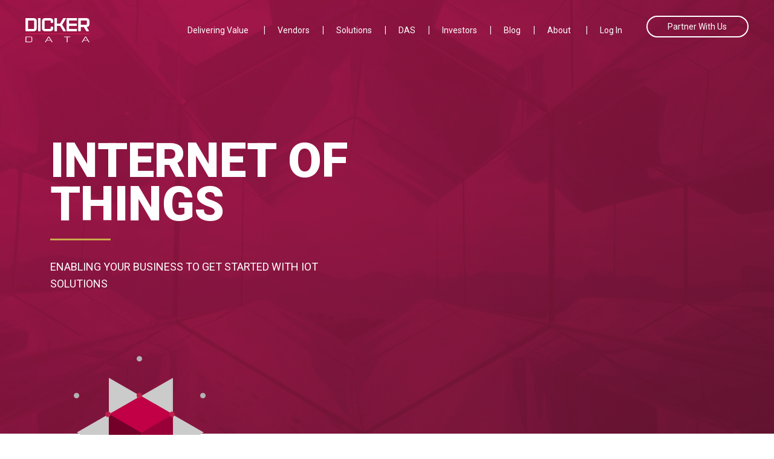

--- FILE ---
content_type: text/html; charset=UTF-8
request_url: https://www.dickerdata.com.au/internet-of-things
body_size: 9306
content:
<!doctype html><!--[if lt IE 7]> <html class="no-js lt-ie9 lt-ie8 lt-ie7" lang="en" > <![endif]--><!--[if IE 7]>    <html class="no-js lt-ie9 lt-ie8" lang="en" >        <![endif]--><!--[if IE 8]>    <html class="no-js lt-ie9" lang="en" >               <![endif]--><!--[if gt IE 8]><!--><html class="no-js" lang="en"><!--<![endif]--><head>
    <meta charset="utf-8">
    <meta http-equiv="X-UA-Compatible" content="IE=edge,chrome=1">
    <meta name="author" content="DICKER DATA">
    <meta name="description" content="To help partners make their first move into IoT, Dicker Data has partnered with IoT vendors that have packaged and productised solutions which can be easily deployed and start delivering valuable business insights within days of implementation.">
    <meta name="generator" content="HubSpot">
    <title>Internet of Things (IoT) | Dicker Data</title>
    <link rel="shortcut icon" href="https://www.dickerdata.com.au/hubfs/Australia/Assets/Dicker%20Data%20Brand/Logos/Favicons/Favicons/SVG/DD-Favicon-94x140px.svg">
    
<meta name="viewport" content="width=device-width, initial-scale=1">

    <script src="/hs/hsstatic/jquery-libs/static-1.4/jquery/jquery-1.11.2.js"></script>
<script>hsjQuery = window['jQuery'];</script>
    <meta property="og:description" content="To help partners make their first move into IoT, Dicker Data has partnered with IoT vendors that have packaged and productised solutions which can be easily deployed and start delivering valuable business insights within days of implementation.">
    <meta property="og:title" content="Internet of Things (IoT) | Dicker Data">
    <meta name="twitter:description" content="To help partners make their first move into IoT, Dicker Data has partnered with IoT vendors that have packaged and productised solutions which can be easily deployed and start delivering valuable business insights within days of implementation.">
    <meta name="twitter:title" content="Internet of Things (IoT) | Dicker Data">

    

    
    <style>
a.cta_button{-moz-box-sizing:content-box !important;-webkit-box-sizing:content-box !important;box-sizing:content-box !important;vertical-align:middle}.hs-breadcrumb-menu{list-style-type:none;margin:0px 0px 0px 0px;padding:0px 0px 0px 0px}.hs-breadcrumb-menu-item{float:left;padding:10px 0px 10px 10px}.hs-breadcrumb-menu-divider:before{content:'›';padding-left:10px}.hs-featured-image-link{border:0}.hs-featured-image{float:right;margin:0 0 20px 20px;max-width:50%}@media (max-width: 568px){.hs-featured-image{float:none;margin:0;width:100%;max-width:100%}}.hs-screen-reader-text{clip:rect(1px, 1px, 1px, 1px);height:1px;overflow:hidden;position:absolute !important;width:1px}
</style>

<link rel="stylesheet" href="/hs/hsstatic/AsyncSupport/static-1.501/sass/rss_post_listing.css">
    

    
<!--  Added by GoogleAnalytics integration -->
<script>
var _hsp = window._hsp = window._hsp || [];
_hsp.push(['addPrivacyConsentListener', function(consent) { if (consent.allowed || (consent.categories && consent.categories.analytics)) {
  (function(i,s,o,g,r,a,m){i['GoogleAnalyticsObject']=r;i[r]=i[r]||function(){
  (i[r].q=i[r].q||[]).push(arguments)},i[r].l=1*new Date();a=s.createElement(o),
  m=s.getElementsByTagName(o)[0];a.async=1;a.src=g;m.parentNode.insertBefore(a,m)
})(window,document,'script','//www.google-analytics.com/analytics.js','ga');
  ga('create','UA-113858565-1','auto');
  ga('send','pageview');
}}]);
</script>

<!-- /Added by GoogleAnalytics integration -->

<!--  Added by GoogleAnalytics4 integration -->
<script>
var _hsp = window._hsp = window._hsp || [];
window.dataLayer = window.dataLayer || [];
function gtag(){dataLayer.push(arguments);}

var useGoogleConsentModeV2 = true;
var waitForUpdateMillis = 1000;


if (!window._hsGoogleConsentRunOnce) {
  window._hsGoogleConsentRunOnce = true;

  gtag('consent', 'default', {
    'ad_storage': 'denied',
    'analytics_storage': 'denied',
    'ad_user_data': 'denied',
    'ad_personalization': 'denied',
    'wait_for_update': waitForUpdateMillis
  });

  if (useGoogleConsentModeV2) {
    _hsp.push(['useGoogleConsentModeV2'])
  } else {
    _hsp.push(['addPrivacyConsentListener', function(consent){
      var hasAnalyticsConsent = consent && (consent.allowed || (consent.categories && consent.categories.analytics));
      var hasAdsConsent = consent && (consent.allowed || (consent.categories && consent.categories.advertisement));

      gtag('consent', 'update', {
        'ad_storage': hasAdsConsent ? 'granted' : 'denied',
        'analytics_storage': hasAnalyticsConsent ? 'granted' : 'denied',
        'ad_user_data': hasAdsConsent ? 'granted' : 'denied',
        'ad_personalization': hasAdsConsent ? 'granted' : 'denied'
      });
    }]);
  }
}

gtag('js', new Date());
gtag('set', 'developer_id.dZTQ1Zm', true);
gtag('config', 'G-Q28QCZ46F1');
</script>
<script async src="https://www.googletagmanager.com/gtag/js?id=G-Q28QCZ46F1"></script>

<!-- /Added by GoogleAnalytics4 integration -->

    <link rel="canonical" href="https://www.dickerdata.com.au/internet-of-things">

<!-- Global site tag (gtag.js) - Google Analytics -->
<script async src="https://www.googletagmanager.com/gtag/js?id=UA-41104100-6"></script>
<script>
  window.dataLayer = window.dataLayer || [];
  function gtag(){dataLayer.push(arguments);}
  gtag('js', new Date());
  gtag('config', 'UA-41104100-6');
</script>

<!-- Hotjar Tracking Code for www.dickerdata.com.au -->
<script>
    (function(h,o,t,j,a,r){
        h.hj=h.hj||function(){(h.hj.q=h.hj.q||[]).push(arguments)};
        h._hjSettings={hjid:1951014,hjsv:6};
        a=o.getElementsByTagName('head')[0];
        r=o.createElement('script');r.async=1;
        r.src=t+h._hjSettings.hjid+j+h._hjSettings.hjsv;
        a.appendChild(r);
    })(window,document,'https://static.hotjar.com/c/hotjar-','.js?sv=');
</script>
<meta property="og:url" content="https://www.dickerdata.com.au/internet-of-things">
<meta name="twitter:card" content="summary">
<link rel="stylesheet" href="//7052064.fs1.hubspotusercontent-na1.net/hubfs/7052064/hub_generated/template_assets/DEFAULT_ASSET/1768837005847/template_layout.min.css">


<link rel="stylesheet" href="https://www.dickerdata.com.au/hubfs/hub_generated/template_assets/1/5623247505/1743413409531/template_dicker-data-fontawesome.min.css">
<link rel="stylesheet" href="https://www.dickerdata.com.au/hubfs/hub_generated/template_assets/1/5623247295/1743413409065/template_dicker-data-animate.min.css">
<link rel="stylesheet" href="https://www.dickerdata.com.au/hubfs/hub_generated/template_assets/1/5622437439/1743413407598/template_dicker-data-slick-theme.min.css">
<link rel="stylesheet" href="https://www.dickerdata.com.au/hubfs/hub_generated/template_assets/1/5623086741/1743413408371/template_dicker-data-slick.min.css">
<link rel="stylesheet" href="https://www.dickerdata.com.au/hubfs/hub_generated/template_assets/1/5712309516/1743413416154/template_dicker-data-general-content.min.css">
<link rel="stylesheet" href="https://www.dickerdata.com.au/hubfs/hub_generated/template_assets/1/5574491331/1756449967712/template_dicker-data-main-style.css">
<link rel="stylesheet" href="https://www.dickerdata.com.au/hubfs/hub_generated/template_assets/1/5759308785/1743413416744/template_dicker-data-solution.css">


    <meta name="viewport" content="width=device-width, minimum-scale=1, maximum-scale=1">
<script src="https://www.dickerdata.com.au/hubfs/hub_generated/template_assets/1/5623254873/1743413410004/template_dicker-data-menu.js"></script>
<script src="https://www.dickerdata.com.au/hubfs/hub_generated/template_assets/1/5623255048/1743413410182/template_dicker-data-match-height.js"></script>
<script src="https://www.dickerdata.com.au/hubfs/hub_generated/template_assets/1/5623092963/1743413408859/template_dicker-data-slick.js"></script>
<script src="https://www.dickerdata.com.au/hubfs/hub_generated/template_assets/1/5574633798/1739937003407/template_dicker-data-main-scripts.min.js"></script>
<script>
    $(document).ready(function() {
        setTimeout(function(){ // To make sure the form completely loaded
            home.navigationColor();
            home.mobileNavigation();
            home.getCtaFormBanner();
            home.scrollToTop();
            home.testimonialSlider();
            home.insertSolutionItems();
            home.solutionItemsSlider();
            home.solutionItemsMatchHeight();
            home.solutionSliderAnimate();
            home.solutionPageIcon();
            generalPage.tabClick();
            form.inputText();
            personaPage.whiteSectionAnimate();
            resellerPage.hardwareFlexi();
            solutions.init();
            solutions.active_anchor();
        }, 500);
        setTimeout(function(){
            // Display slider content when the page is fully loaded
            $('.background-image-wrapper .header-content h1').addClass("animated fadeInUp").css("visibility","visible");
            $('.background-image-wrapper .header-content p').addClass("animated fadeInUp").css("visibility","visible");
            
        }, 100);
        
        $('.display-mobile-only .cell-wrapper span').after(' <div class="submenu-trigger"><i></i></div>');
        
        function generalContentMenu(){
            if( $(document).width() < 768){
                $('.submenu-wrapper ul').hide();
                $('.submenu-trigger').parents('.submenu-wrapper').find('.row-fluid-wrapper:last-child').hide();
            }
        }
        
        generalContentMenu();
        
        $('.submenu-trigger').click(function() {
            if($(this).hasClass('child-open')){
                $(this).removeClass('child-open');
                $('.submenu-wrapper ul').slideUp(250);
                $('.submenu-trigger').parents('.submenu-wrapper').find('.row-fluid-wrapper:last-child').hide();
            }else{
                $(this).addClass('child-open');
                $('.submenu-wrapper ul').slideDown(250);
                $('.submenu-trigger').parents('.submenu-wrapper').find('.row-fluid-wrapper:last-child').show();
            };    
        });
        
    });
</script>
    

</head>
<body class="solution-page   hs-content-id-6120500623 hs-site-page page " style="">
    <div class="header-container-wrapper">
    <div class="header-container container-fluid">

<div class="row-fluid-wrapper row-depth-1 row-number-1 ">
<div class="row-fluid ">
<div class="span12 widget-span widget-type-cell background-image-wrapper" style="" data-widget-type="cell" data-x="0" data-w="12">

<div class="row-fluid-wrapper row-depth-1 row-number-2 ">
<div class="row-fluid ">
<div class="span12 widget-span widget-type-cell main-header" style="" data-widget-type="cell" data-x="0" data-w="12">

<div class="row-fluid-wrapper row-depth-1 row-number-3 ">
<div class="row-fluid ">
<div class="span12 widget-span widget-type-custom_widget " style="" data-widget-type="custom_widget" data-x="0" data-w="12">
<div class="cell-wrapper layout-widget-wrapper">
<span id="hs_cos_wrapper_module_152645473111876" class="hs_cos_wrapper hs_cos_wrapper_widget hs_cos_wrapper_type_custom_widget" style="" data-hs-cos-general-type="widget" data-hs-cos-type="custom_widget"></span></div><!--end layout-widget-wrapper -->
</div><!--end widget-span -->
</div><!--end row-->
</div><!--end row-wrapper -->

<div class="row-fluid-wrapper row-depth-1 row-number-4 ">
<div class="row-fluid ">
<div class="span12 widget-span widget-type-global_group head-nav-wrapper" style="" data-widget-type="global_group" data-x="0" data-w="12">
<div class="" data-global-widget-path="generated_global_groups/5622131435.html"><div class="row-fluid-wrapper row-depth-1 row-number-1 ">
<div class="row-fluid ">
<div class="span12 widget-span widget-type-cell side-spacing" style="" data-widget-type="cell" data-x="0" data-w="12">

<div class="row-fluid-wrapper row-depth-1 row-number-2 ">
<div class="row-fluid ">
<div class="span2 widget-span widget-type-logo logo-wrapper" style="" data-widget-type="logo" data-x="0" data-w="2">
<div class="cell-wrapper layout-widget-wrapper">
<span id="hs_cos_wrapper_module_151850257123332" class="hs_cos_wrapper hs_cos_wrapper_widget hs_cos_wrapper_type_logo" style="" data-hs-cos-general-type="widget" data-hs-cos-type="logo"><a href="https://www.dickerdata.com.au" id="hs-link-module_151850257123332" style="border-width:0px;border:0px;"><img src="https://www.dickerdata.com.au/hs-fs/hubfs/Dicker%20Data/homepage/dicker_data_logo.png?width=106&amp;height=40&amp;name=dicker_data_logo.png" class="hs-image-widget " height="40" style="height: auto;width:106px;border-width:0px;border:0px;" width="106" alt="dicker_data_logo.png" title="dicker_data_logo.png" srcset="https://www.dickerdata.com.au/hs-fs/hubfs/Dicker%20Data/homepage/dicker_data_logo.png?width=53&amp;height=20&amp;name=dicker_data_logo.png 53w, https://www.dickerdata.com.au/hs-fs/hubfs/Dicker%20Data/homepage/dicker_data_logo.png?width=106&amp;height=40&amp;name=dicker_data_logo.png 106w, https://www.dickerdata.com.au/hs-fs/hubfs/Dicker%20Data/homepage/dicker_data_logo.png?width=159&amp;height=60&amp;name=dicker_data_logo.png 159w, https://www.dickerdata.com.au/hs-fs/hubfs/Dicker%20Data/homepage/dicker_data_logo.png?width=212&amp;height=80&amp;name=dicker_data_logo.png 212w, https://www.dickerdata.com.au/hs-fs/hubfs/Dicker%20Data/homepage/dicker_data_logo.png?width=265&amp;height=100&amp;name=dicker_data_logo.png 265w, https://www.dickerdata.com.au/hs-fs/hubfs/Dicker%20Data/homepage/dicker_data_logo.png?width=318&amp;height=120&amp;name=dicker_data_logo.png 318w" sizes="(max-width: 106px) 100vw, 106px"></a></span></div><!--end layout-widget-wrapper -->
</div><!--end widget-span -->
<div class="span10 widget-span widget-type-menu custom-menu-primary" style="" data-widget-type="menu" data-x="2" data-w="10">
<div class="cell-wrapper layout-widget-wrapper">
<span id="hs_cos_wrapper_module_151850257937634" class="hs_cos_wrapper hs_cos_wrapper_widget hs_cos_wrapper_type_menu" style="" data-hs-cos-general-type="widget" data-hs-cos-type="menu"><div id="hs_menu_wrapper_module_151850257937634" class="hs-menu-wrapper active-branch flyouts hs-menu-flow-horizontal" role="navigation" data-sitemap-name="Dicker Data - Header Menu" data-menu-id="5623117497" aria-label="Navigation Menu">
 <ul role="menu" class="active-branch">
  <li class="hs-menu-item hs-menu-depth-1 hs-item-has-children active-branch" role="none"><a href="https://www.dickerdata.com.au/value-added-distribution" aria-haspopup="true" aria-expanded="false" role="menuitem">Delivering Value</a>
   <ul role="menu" class="hs-menu-children-wrapper active-branch">
    <li class="hs-menu-item hs-menu-depth-2" role="none"><a href="https://www.dickerdata.com.au/services" role="menuitem">Dicker Data Services</a></li>
    <li class="hs-menu-item hs-menu-depth-2" role="none"><a href="https://www.dickerdata.com.au/partner-profitability" role="menuitem">Partner Profitability</a></li>
    <li class="hs-menu-item hs-menu-depth-2" role="none"><a href="https://www.dickerdata.com.au/training-and-enablement" role="menuitem">Training and Enablement</a></li>
    <li class="hs-menu-item hs-menu-depth-2" role="none"><a href="https://www.dickerdata.com.au/configuration-and-staging" role="menuitem">Configuration and Staging</a></li>
    <li class="hs-menu-item hs-menu-depth-2" role="none"><a href="https://www.dickerdata.com.au/presales-and-solution-architecture" role="menuitem">Presales and Complex Solution Architecture</a></li>
    <li class="hs-menu-item hs-menu-depth-2" role="none"><a href="https://www.dickerdata.com.au/dicker-data-financial-services" role="menuitem">Financial Services</a></li>
    <li class="hs-menu-item hs-menu-depth-2" role="none"><a href="https://www.dickerdata.com.au/cloud" role="menuitem">Cloud</a></li>
    <li class="hs-menu-item hs-menu-depth-2 active active-branch" role="none"><a href="https://www.dickerdata.com.au/internet-of-things" role="menuitem">Internet of Things</a></li>
    <li class="hs-menu-item hs-menu-depth-2" role="none"><a href="https://www.dickerdata.com.au/licensing-and-compliance" role="menuitem">Licensing and Compliance</a></li>
    <li class="hs-menu-item hs-menu-depth-2" role="none"><a href="https://www.dickerdata.com.au/third-party-logistics" role="menuitem">Third Party Logistics and Project Management</a></li>
   </ul></li>
  <li class="hs-menu-item hs-menu-depth-1" role="none"><a href="https://www.dickerdata.com.au/our-vendors-dicker-data" role="menuitem">Vendors</a></li>
  <li class="hs-menu-item hs-menu-depth-1" role="none"><a href="https://www.dickerdata.com.au/solutions" role="menuitem">Solutions</a></li>
  <li class="hs-menu-item hs-menu-depth-1" role="none"><a href="https://das.dickerdata.com.au" role="menuitem">DAS</a></li>
  <li class="hs-menu-item hs-menu-depth-1" role="none"><a href="https://www.dickerdata.com.au/investor" role="menuitem">Investors</a></li>
  <li class="hs-menu-item hs-menu-depth-1" role="none"><a href="https://www.dickerdata.com.au/blog" role="menuitem">Blog</a></li>
  <li class="hs-menu-item hs-menu-depth-1 hs-item-has-children" role="none"><a href="https://www.dickerdata.com.au/about-us" aria-haspopup="true" aria-expanded="false" role="menuitem">About</a>
   <ul role="menu" class="hs-menu-children-wrapper">
    <li class="hs-menu-item hs-menu-depth-2" role="none"><a href="https://www.dickerdata.com.au/100-australian-owned-and-operated-dicker-data" role="menuitem">100% Australian Owned and Operated</a></li>
    <li class="hs-menu-item hs-menu-depth-2" role="none"><a href="https://www.dickerdata.com.au/logistics-and-drop-shipment" role="menuitem">Logistics and Drop Shipment</a></li>
    <li class="hs-menu-item hs-menu-depth-2" role="none"><a href="https://www.dickerdata.com.au/online-ordering" role="menuitem">Online Ordering</a></li>
    <li class="hs-menu-item hs-menu-depth-2" role="none"><a href="https://www.dickerdata.com.au/stock-holding" role="menuitem">Stock Holding</a></li>
    <li class="hs-menu-item hs-menu-depth-2" role="none"><a href="https://www.dickerdata.com.au/credit" role="menuitem">Credit</a></li>
    <li class="hs-menu-item hs-menu-depth-2" role="none"><a href="https://www.dickerdata.com.au/esg" role="menuitem">ESG</a></li>
    <li class="hs-menu-item hs-menu-depth-2" role="none"><a href="https://www.dickerdata.com.au/continuous-reporting" role="menuitem">Continuous Reporting</a></li>
   </ul></li>
  <li class="hs-menu-item hs-menu-depth-1" role="none"><a href="https://portal.dickerdata.com.au" role="menuitem">Log In</a></li>
 </ul>
</div></span></div><!--end layout-widget-wrapper -->
</div><!--end widget-span -->
</div><!--end row-->
</div><!--end row-wrapper -->

<div class="row-fluid-wrapper row-depth-1 row-number-3 ">
<div class="row-fluid ">
<div class="span12 widget-span widget-type-cta hidden-element header-cta" style="" data-widget-type="cta" data-x="0" data-w="12">
<div class="cell-wrapper layout-widget-wrapper">
<span id="hs_cos_wrapper_module_1520312453480208" class="hs_cos_wrapper hs_cos_wrapper_widget hs_cos_wrapper_type_cta" style="" data-hs-cos-general-type="widget" data-hs-cos-type="cta"><!--HubSpot Call-to-Action Code --><span class="hs-cta-wrapper" id="hs-cta-wrapper-38d7a1c5-7f65-4bf0-913b-e339bdc97ba7"><span class="hs-cta-node hs-cta-38d7a1c5-7f65-4bf0-913b-e339bdc97ba7" id="hs-cta-38d7a1c5-7f65-4bf0-913b-e339bdc97ba7"><!--[if lte IE 8]><div id="hs-cta-ie-element"></div><![endif]--><a href="https://cta-redirect.hubspot.com/cta/redirect/2946146/38d7a1c5-7f65-4bf0-913b-e339bdc97ba7"><img class="hs-cta-img" id="hs-cta-img-38d7a1c5-7f65-4bf0-913b-e339bdc97ba7" style="border-width:0px;" src="https://no-cache.hubspot.com/cta/default/2946146/38d7a1c5-7f65-4bf0-913b-e339bdc97ba7.png" alt="Partner With Us"></a></span><script charset="utf-8" src="/hs/cta/cta/current.js"></script><script type="text/javascript"> hbspt.cta._relativeUrls=true;hbspt.cta.load(2946146, '38d7a1c5-7f65-4bf0-913b-e339bdc97ba7', {"useNewLoader":"true","region":"na1"}); </script></span><!-- end HubSpot Call-to-Action Code --></span></div><!--end layout-widget-wrapper -->
</div><!--end widget-span -->
</div><!--end row-->
</div><!--end row-wrapper -->

</div><!--end widget-span -->
</div><!--end row-->
</div><!--end row-wrapper -->
</div>
</div><!--end widget-span -->
</div><!--end row-->
</div><!--end row-wrapper -->

</div><!--end widget-span -->
</div><!--end row-->
</div><!--end row-wrapper -->

<div class="row-fluid-wrapper row-depth-1 row-number-5 ">
<div class="row-fluid ">
<div class="span12 widget-span widget-type-cell page-center" style="" data-widget-type="cell" data-x="0" data-w="12">

<div class="row-fluid-wrapper row-depth-1 row-number-6 ">
<div class="row-fluid ">
<div class="span12 widget-span widget-type-rich_text header-content" style="" data-widget-type="rich_text" data-x="0" data-w="12">
<div class="cell-wrapper layout-widget-wrapper">
<span id="hs_cos_wrapper_module_152089544344763" class="hs_cos_wrapper hs_cos_wrapper_widget hs_cos_wrapper_type_rich_text" style="" data-hs-cos-general-type="widget" data-hs-cos-type="rich_text"><h1>Internet of <br>Things</h1>
<p>Enabling your business to get started with IoT solutions</p></span>
</div><!--end layout-widget-wrapper -->
</div><!--end widget-span -->
</div><!--end row-->
</div><!--end row-wrapper -->

</div><!--end widget-span -->
</div><!--end row-->
</div><!--end row-wrapper -->

<div class="row-fluid-wrapper row-depth-1 row-number-7 ">
<div class="row-fluid ">
<div class="span12 widget-span widget-type-raw_jinja " style="" data-widget-type="raw_jinja" data-x="0" data-w="12">
<div class="header-overlay"></div>

<style>
    .solution-page .background-image-wrapper {
        background-image: url(https://www.dickerdata.com.au/hubfs/Dicker%20Data/Solutions/solutions-banner-bg.jpg);
        background-size: cover;
        background-position: top center;
        background-repeat: no-repeat;
        background-color:transparent;
        background-blend-mode: initial;
    }
</style></div><!--end widget-span -->

</div><!--end row-->
</div><!--end row-wrapper -->

</div><!--end widget-span -->
</div><!--end row-->
</div><!--end row-wrapper -->

    </div><!--end header -->
</div><!--end header wrapper -->

<div class="body-container-wrapper">
    <div class="body-container container-fluid">

<div class="row-fluid-wrapper row-depth-1 row-number-1 ">
<div class="row-fluid ">
<div class="span12 widget-span widget-type-cell general-bg-wrapper" style="" data-widget-type="cell" data-x="0" data-w="12">

<div class="row-fluid-wrapper row-depth-1 row-number-2 ">
<div class="row-fluid ">
<div class="span12 widget-span widget-type-cell page-center" style="" data-widget-type="cell" data-x="0" data-w="12">

<div class="row-fluid-wrapper row-depth-1 row-number-3 ">
<div class="row-fluid ">
<div class="span12 widget-span widget-type-linked_image solution-page-icon" style="" data-widget-type="linked_image" data-x="0" data-w="12">
<div class="cell-wrapper layout-widget-wrapper">
<span id="hs_cos_wrapper_module_1525671403492601" class="hs_cos_wrapper hs_cos_wrapper_widget hs_cos_wrapper_type_linked_image" style="" data-hs-cos-general-type="widget" data-hs-cos-type="linked_image"><img src="https://www.dickerdata.com.au/hubfs/Dicker%20Data/Solutions/Internet%20of%20Things%20icon.svg" class="hs-image-widget " style="width:297px;border-width:0px;border:0px;" width="297" alt="Internet-of-Things.svg" title="Internet-of-Things.svg"></span></div><!--end layout-widget-wrapper -->
</div><!--end widget-span -->
</div><!--end row-->
</div><!--end row-wrapper -->

<div class="row-fluid-wrapper row-depth-1 row-number-4 ">
<div class="row-fluid ">
<div class="span3 widget-span widget-type-cell submenu-wrapper" style="" data-widget-type="cell" data-x="0" data-w="3">

<div class="row-fluid-wrapper row-depth-1 row-number-5 ">
<div class="row-fluid ">
<div class="span12 widget-span widget-type-text display-mobile-only" style="" data-widget-type="text" data-x="0" data-w="12">
<div class="cell-wrapper layout-widget-wrapper">
<span id="hs_cos_wrapper_module_1525664518050354" class="hs_cos_wrapper hs_cos_wrapper_widget hs_cos_wrapper_type_text" style="" data-hs-cos-general-type="widget" data-hs-cos-type="text">DELIVERING VALUE</span></div><!--end layout-widget-wrapper -->
</div><!--end widget-span -->
</div><!--end row-->
</div><!--end row-wrapper -->

<div class="row-fluid-wrapper row-depth-1 row-number-6 ">
<div class="row-fluid ">
<div class="span12 widget-span widget-type-menu solution-sidebar-menu" style="" data-widget-type="menu" data-x="0" data-w="12">
<div class="cell-wrapper layout-widget-wrapper">
<span id="hs_cos_wrapper_module_1525664589698371" class="hs_cos_wrapper hs_cos_wrapper_widget hs_cos_wrapper_type_menu" style="" data-hs-cos-general-type="widget" data-hs-cos-type="menu"><div id="hs_menu_wrapper_module_1525664589698371" class="hs-menu-wrapper active-branch no-flyouts hs-menu-flow-vertical" role="navigation" data-sitemap-name="Dicker Data - Solution Page Menu" data-menu-id="5759848700" aria-label="Navigation Menu">
 <ul role="menu" class="active-branch">
  <li class="hs-menu-item hs-menu-depth-1" role="none"><a href="/partner-profitability" role="menuitem">Partner Profitability</a></li>
  <li class="hs-menu-item hs-menu-depth-1" role="none"><a href="/training-and-enablement" role="menuitem">Training and Enablement</a></li>
  <li class="hs-menu-item hs-menu-depth-1" role="none"><a href="/configuration-and-staging" role="menuitem">Configuration and Staging</a></li>
  <li class="hs-menu-item hs-menu-depth-1" role="none"><a href="/presales-and-solution-architecture" role="menuitem">Presales and Complex Solution Architecture</a></li>
  <li class="hs-menu-item hs-menu-depth-1" role="none"><a href="/financial-solutions" role="menuitem">Financial Solutions</a></li>
  <li class="hs-menu-item hs-menu-depth-1" role="none"><a href="/cloud" role="menuitem">Cloud</a></li>
  <li class="hs-menu-item hs-menu-depth-1 active active-branch" role="none"><a href="/internet-of-things" role="menuitem">Internet of Things</a></li>
  <li class="hs-menu-item hs-menu-depth-1" role="none"><a href="/licensing-and-compliance" role="menuitem">Licensing and Compliance</a></li>
  <li class="hs-menu-item hs-menu-depth-1" role="none"><a href="/third-party-logistics" role="menuitem">Third Party Logistics and Project Management</a></li>
 </ul>
</div></span></div><!--end layout-widget-wrapper -->
</div><!--end widget-span -->
</div><!--end row-->
</div><!--end row-wrapper -->

<div class="row-fluid-wrapper row-depth-1 row-number-7 ">
<div class="row-fluid ">
<div class="span12 widget-span widget-type-cta cta-button" style="" data-widget-type="cta" data-x="0" data-w="12">
<div class="cell-wrapper layout-widget-wrapper">
<span id="hs_cos_wrapper_module_152595541986581" class="hs_cos_wrapper hs_cos_wrapper_widget hs_cos_wrapper_type_cta" style="" data-hs-cos-general-type="widget" data-hs-cos-type="cta"><!--HubSpot Call-to-Action Code --><span class="hs-cta-wrapper" id="hs-cta-wrapper-c7b00e82-8d42-4059-8f0c-3fd4839d8020"><span class="hs-cta-node hs-cta-c7b00e82-8d42-4059-8f0c-3fd4839d8020" id="hs-cta-c7b00e82-8d42-4059-8f0c-3fd4839d8020"><!--[if lte IE 8]><div id="hs-cta-ie-element"></div><![endif]--><a href="https://cta-redirect.hubspot.com/cta/redirect/2946146/c7b00e82-8d42-4059-8f0c-3fd4839d8020"><img class="hs-cta-img" id="hs-cta-img-c7b00e82-8d42-4059-8f0c-3fd4839d8020" style="border-width:0px;" src="https://no-cache.hubspot.com/cta/default/2946146/c7b00e82-8d42-4059-8f0c-3fd4839d8020.png" alt="Our Value"></a></span><script charset="utf-8" src="/hs/cta/cta/current.js"></script><script type="text/javascript"> hbspt.cta._relativeUrls=true;hbspt.cta.load(2946146, 'c7b00e82-8d42-4059-8f0c-3fd4839d8020', {"useNewLoader":"true","region":"na1"}); </script></span><!-- end HubSpot Call-to-Action Code --></span></div><!--end layout-widget-wrapper -->
</div><!--end widget-span -->
</div><!--end row-->
</div><!--end row-wrapper -->

</div><!--end widget-span -->
<div class="span9 widget-span widget-type-cell solution-page-wrapper" style="" data-widget-type="cell" data-x="3" data-w="9">

<div class="row-fluid-wrapper row-depth-1 row-number-8 ">
<div class="row-fluid ">
<div class="span12 widget-span widget-type-raw_jinja " style="" data-widget-type="raw_jinja" data-x="0" data-w="12">
<div class="solution-page-icon-mobile"></div></div><!--end widget-span -->

</div><!--end row-->
</div><!--end row-wrapper -->

<div class="row-fluid-wrapper row-depth-1 row-number-9 ">
<div class="row-fluid ">
<div class="span12 widget-span widget-type-rich_text solution-content-heading" style="" data-widget-type="rich_text" data-x="0" data-w="12">
<div class="cell-wrapper layout-widget-wrapper">
<span id="hs_cos_wrapper_module_1525670139708532" class="hs_cos_wrapper hs_cos_wrapper_widget hs_cos_wrapper_type_rich_text" style="" data-hs-cos-general-type="widget" data-hs-cos-type="rich_text"><h2>Unlocking the<br><span>IoT Opportunity<br></span></h2></span>
</div><!--end layout-widget-wrapper -->
</div><!--end widget-span -->
</div><!--end row-->
</div><!--end row-wrapper -->

<div class="row-fluid-wrapper row-depth-1 row-number-10 ">
<div class="row-fluid ">
<div class="span8 widget-span widget-type-rich_text solution-page-content" style="" data-widget-type="rich_text" data-x="0" data-w="8">
<div class="cell-wrapper layout-widget-wrapper">
<span id="hs_cos_wrapper_module_1525670137293529" class="hs_cos_wrapper hs_cos_wrapper_widget hs_cos_wrapper_type_rich_text" style="" data-hs-cos-general-type="widget" data-hs-cos-type="rich_text"><p>In 2017, Dicker Data launched Australia’s first and only channel-focused Internet of Things (IoT) Community to address the thousands of partner businesses across Australia that want to get involved in IoT, but don’t know where to start. Many partner businesses are struggling to define and articulate the business value that can be delivered by the IoT and when their customers ask about IoT, they’re quick to change the topic.<br><br>Dicker Data partners with specialist IoT vendors to package solutions which help our clients make their first move into IoT. These can be easily deployed to start delivering valuable business insights within days of implementation. In addition to packaged solutions we have partnered with vendors who can enable partners to deploy IoT networks and deliver business value with a flexible, easily deploy-able IoT solution stack.<br><br></p>
<p>Our enterprise-grade IoT solutions can enable your customers to realise monetary and service benefits across several lines of business operations. If measuring or monitoring something can translate into a business benefit, an IoT solution could possibly be a game changer. Talk to us today regarding how IoT can realise transformational benefits for your customers.&nbsp;</p></span>
</div><!--end layout-widget-wrapper -->
</div><!--end widget-span -->
<div class="span4 widget-span widget-type-rich_text solution-box" style="" data-widget-type="rich_text" data-x="8" data-w="4">
<div class="cell-wrapper layout-widget-wrapper">
<span id="hs_cos_wrapper_module_1525670138467531" class="hs_cos_wrapper hs_cos_wrapper_widget hs_cos_wrapper_type_rich_text" style="" data-hs-cos-general-type="widget" data-hs-cos-type="rich_text"><span>Our IoT practice has helped partners to:</span><br>
<ul>
<li><span>Establish their own IoT offering</span></li>
<li><span>Create value propositions unique to their business</span></li>
<li><span>Expand the lines of business they deliver to their customers</span></li>
<li><span>Expand value-add to operational areas of business&nbsp;</span></li>
</ul></span>
</div><!--end layout-widget-wrapper -->
</div><!--end widget-span -->
</div><!--end row-->
</div><!--end row-wrapper -->

</div><!--end widget-span -->
</div><!--end row-->
</div><!--end row-wrapper -->

</div><!--end widget-span -->
</div><!--end row-->
</div><!--end row-wrapper -->

</div><!--end widget-span -->
</div><!--end row-->
</div><!--end row-wrapper -->

<div class="row-fluid-wrapper row-depth-1 row-number-11 ">
<div class="row-fluid ">
<div class="span12 widget-span widget-type-custom_widget " style="" data-widget-type="custom_widget" data-x="0" data-w="12">
<div class="cell-wrapper layout-widget-wrapper">
<span id="hs_cos_wrapper_module_1525661032849231" class="hs_cos_wrapper hs_cos_wrapper_widget hs_cos_wrapper_type_custom_widget" style="" data-hs-cos-general-type="widget" data-hs-cos-type="custom_widget"></span></div><!--end layout-widget-wrapper -->
</div><!--end widget-span -->
</div><!--end row-->
</div><!--end row-wrapper -->

<div class="row-fluid-wrapper row-depth-1 row-number-12 ">
<div class="row-fluid ">
<div class="span12 widget-span widget-type-cell solutions-slider-wrapper" style="" data-widget-type="cell" data-x="0" data-w="12">

<div class="row-fluid-wrapper row-depth-1 row-number-13 ">
<div class="row-fluid ">
<div class="span12 widget-span widget-type-cell page-center" style="" data-widget-type="cell" data-x="0" data-w="12">

<div class="row-fluid-wrapper row-depth-1 row-number-14 ">
<div class="row-fluid ">
<a href="/value-added-distribution">
<div class="span12 widget-span widget-type-header " style="" data-widget-type="header" data-x="0" data-w="12">
<div class="cell-wrapper layout-widget-wrapper">
<span id="hs_cos_wrapper_module_1525661361987254" class="hs_cos_wrapper hs_cos_wrapper_widget hs_cos_wrapper_type_header" style="" data-hs-cos-general-type="widget" data-hs-cos-type="header"><h2>Keep Discovering Dicker Data’s Value</h2></span></div><!--end layout-widget-wrapper -->
</div><!--end widget-span -->
            </a>
</div><!--end row-->
</div><!--end row-wrapper -->

<div class="row-fluid-wrapper row-depth-1 row-number-15 ">
<div class="row-fluid ">
<div class="span12 widget-span widget-type-text solution-sub-heading" style="" data-widget-type="text" data-x="0" data-w="12">
<div class="cell-wrapper layout-widget-wrapper">
<span id="hs_cos_wrapper_module_1525662345786303" class="hs_cos_wrapper hs_cos_wrapper_widget hs_cos_wrapper_type_text" style="" data-hs-cos-general-type="widget" data-hs-cos-type="text">Discover all of the value-added services that Dicker Data offer and how each one can help you and your business to keep growing.</span></div><!--end layout-widget-wrapper -->
</div><!--end widget-span -->
</div><!--end row-->
</div><!--end row-wrapper -->

<div class="row-fluid-wrapper row-depth-1 row-number-16 ">
<div class="row-fluid ">
<div class="span12 widget-span widget-type-cell " style="" data-widget-type="cell" data-x="0" data-w="12">

<div class="row-fluid-wrapper row-depth-1 row-number-17 ">
<div class="row-fluid ">
<div class="span12 widget-span widget-type-widget_container solution-slider-items hidden" style="" data-widget-type="widget_container" data-x="0" data-w="12">
<span id="hs_cos_wrapper_module_1525661427929275" class="hs_cos_wrapper hs_cos_wrapper_widget_container hs_cos_wrapper_type_widget_container" style="" data-hs-cos-general-type="widget_container" data-hs-cos-type="widget_container"><div id="hs_cos_wrapper_widget_1536137165070" class="hs_cos_wrapper hs_cos_wrapper_widget hs_cos_wrapper_type_custom_widget" style="" data-hs-cos-general-type="widget" data-hs-cos-type="custom_widget"><div class="solution-item" onclick="location.href='/partner-profitability';">
    <div class="img-wrapper">
        <img src="https://www.dickerdata.com.au/hubfs/Dicker%20Data/Solutions/Partner%20Profitability%20icon.svg" alt="Partner Profitability">
    </div>
    <a href="/partner-profitability">Partner Profitability</a>
</div></div>
<div id="hs_cos_wrapper_widget_1536137174655" class="hs_cos_wrapper hs_cos_wrapper_widget hs_cos_wrapper_type_custom_widget" style="" data-hs-cos-general-type="widget" data-hs-cos-type="custom_widget"><div class="solution-item" onclick="location.href='/training-and-enablement';">
    <div class="img-wrapper">
        <img src="https://www.dickerdata.com.au/hubfs/Dicker%20Data/Landing%20Page/Training-and-Enablement-icons.svg" alt="Training and Enablement">
    </div>
    <a href="/training-and-enablement">Training and Enablement</a>
</div></div>
<div id="hs_cos_wrapper_widget_5801962086" class="hs_cos_wrapper hs_cos_wrapper_widget hs_cos_wrapper_type_custom_widget" style="" data-hs-cos-general-type="widget" data-hs-cos-type="custom_widget"><div class="solution-item" onclick="location.href='/configuration-and-staging';">
    <div class="img-wrapper">
        <img src="https://www.dickerdata.com.au/hubfs/Dicker%20Data/Solutions/icon4.png" alt="Configuration and Staging">
    </div>
    <a href="/configuration-and-staging">Configuration and Staging</a>
</div></div>
<div id="hs_cos_wrapper_widget_5801962087" class="hs_cos_wrapper hs_cos_wrapper_widget hs_cos_wrapper_type_custom_widget" style="" data-hs-cos-general-type="widget" data-hs-cos-type="custom_widget"><div class="solution-item" onclick="location.href='/presales-and-solution-architecture';">
    <div class="img-wrapper">
        <img src="https://www.dickerdata.com.au/hubfs/Dicker%20Data/homepage/slider_img_2.svg" alt="Presales and Complex Solution Architecture">
    </div>
    <a href="/presales-and-solution-architecture">Presales and Complex Solution Architecture</a>
</div></div>
<div id="hs_cos_wrapper_widget_5801962089" class="hs_cos_wrapper hs_cos_wrapper_widget hs_cos_wrapper_type_custom_widget" style="" data-hs-cos-general-type="widget" data-hs-cos-type="custom_widget"><div class="solution-item" onclick="location.href='/financial-solutions';">
    <div class="img-wrapper">
        <img src="https://www.dickerdata.com.au/hubfs/Dicker%20Data/homepage/Icon_Credit%20and%20Financing.svg" alt="Financial Solutions">
    </div>
    <a href="/financial-solutions">Financial Solutions</a>
</div></div>
<div id="hs_cos_wrapper_widget_5801962088" class="hs_cos_wrapper hs_cos_wrapper_widget hs_cos_wrapper_type_custom_widget" style="" data-hs-cos-general-type="widget" data-hs-cos-type="custom_widget"><div class="solution-item" onclick="location.href='/cloud';">
    <div class="img-wrapper">
        <img src="https://www.dickerdata.com.au/hubfs/Dicker%20Data/Solutions/CLOUD%20icon.svg" alt="Cloud">
    </div>
    <a href="/cloud">Cloud</a>
</div></div>
<div id="hs_cos_wrapper_widget_1556266380241" class="hs_cos_wrapper hs_cos_wrapper_widget hs_cos_wrapper_type_custom_widget" style="" data-hs-cos-general-type="widget" data-hs-cos-type="custom_widget"><div class="solution-item" onclick="location.href='/internet-of-things';">
    <div class="img-wrapper">
        <img src="https://www.dickerdata.com.au/hubfs/Dicker%20Data/homepage/slider_img_2.svg" alt="Internet of Things">
    </div>
    <a href="/internet-of-things">Internet of Things</a>
</div></div>
<div id="hs_cos_wrapper_widget_5801962090" class="hs_cos_wrapper hs_cos_wrapper_widget hs_cos_wrapper_type_custom_widget" style="" data-hs-cos-general-type="widget" data-hs-cos-type="custom_widget"><div class="solution-item" onclick="location.href='/licensing-and-compliance';">
    <div class="img-wrapper">
        <img src="https://www.dickerdata.com.au/hubfs/Dicker%20Data/homepage/Icon_Licensing%20and%20Compliance.svg" alt="Licensing and Compliance">
    </div>
    <a href="/licensing-and-compliance">Licensing and Compliance</a>
</div></div>
<div id="hs_cos_wrapper_widget_1528443275950" class="hs_cos_wrapper hs_cos_wrapper_widget hs_cos_wrapper_type_custom_widget" style="" data-hs-cos-general-type="widget" data-hs-cos-type="custom_widget"><div class="solution-item" onclick="location.href='/third-party-logistics';">
    <div class="img-wrapper">
        <img src="https://www.dickerdata.com.au/hubfs/Dicker%20Data/homepage/Icon_Third%20Party%20Logistics.svg" alt="Third Party Logistics and Project Management">
    </div>
    <a href="/third-party-logistics">Third Party Logistics and Project Management</a>
</div></div></span>
</div><!--end widget-span -->
</div><!--end row-->
</div><!--end row-wrapper -->

<div class="row-fluid-wrapper row-depth-1 row-number-18 ">
<div class="row-fluid ">
<div class="span12 widget-span widget-type-raw_jinja " style="" data-widget-type="raw_jinja" data-x="0" data-w="12">
<div class="solutions-slider">
    
</div></div><!--end widget-span -->

</div><!--end row-->
</div><!--end row-wrapper -->

</div><!--end widget-span -->
</div><!--end row-->
</div><!--end row-wrapper -->

</div><!--end widget-span -->
</div><!--end row-->
</div><!--end row-wrapper -->

</div><!--end widget-span -->
</div><!--end row-->
</div><!--end row-wrapper -->

    </div><!--end body -->
</div><!--end body wrapper -->

<div class="footer-container-wrapper">
    <div class="footer-container container-fluid">

<div class="row-fluid-wrapper row-depth-1 row-number-1 ">
<div class="row-fluid ">
<div class="span12 widget-span widget-type-global_group " style="" data-widget-type="global_group" data-x="0" data-w="12">
<div class="" data-global-widget-path="generated_global_groups/5622131518.html"><div class="row-fluid-wrapper row-depth-1 row-number-1 ">
<div class="row-fluid ">
<div class="span12 widget-span widget-type-cell footer-dark-grey-wrapper" style="" data-widget-type="cell" data-x="0" data-w="12">

<div class="row-fluid-wrapper row-depth-1 row-number-2 ">
<div class="row-fluid ">
<div class="span12 widget-span widget-type-cell page-center" style="" data-widget-type="cell" data-x="0" data-w="12">

<div class="row-fluid-wrapper row-depth-1 row-number-3 ">
<div class="row-fluid ">
<div class="span12 widget-span widget-type-raw_html show-mobile" style="" data-widget-type="raw_html" data-x="0" data-w="12">
<div class="cell-wrapper layout-widget-wrapper">
<span id="hs_cos_wrapper_module_1518677673426316" class="hs_cos_wrapper hs_cos_wrapper_widget hs_cos_wrapper_type_raw_html" style="" data-hs-cos-general-type="widget" data-hs-cos-type="raw_html"><i class="scroll-top">
<img src="https://www.dickerdata.com.au/hubfs/Dell%20EMC/Homepage%20Images/up_arrow.svg" alt="Scroll Top">
</i></span>
</div><!--end layout-widget-wrapper -->
</div><!--end widget-span -->
</div><!--end row-->
</div><!--end row-wrapper -->

<div class="row-fluid-wrapper row-depth-1 row-number-4 ">
<div class="row-fluid ">
<div class="span3 widget-span widget-type-rich_text logo-content" style="" data-widget-type="rich_text" data-x="0" data-w="3">
<div class="cell-wrapper layout-widget-wrapper">
<span id="hs_cos_wrapper_module_1518675207352108" class="hs_cos_wrapper hs_cos_wrapper_widget hs_cos_wrapper_type_rich_text" style="" data-hs-cos-general-type="widget" data-hs-cos-type="rich_text"><img src="https://www.dickerdata.com.au/hubfs/Dell%20EMC/Homepage%20Images/dicker_data_logo_footer.png" alt="Dicker Data">
<p>Dicker Data (ASX: DDR) is an Australian owned and operated, ASX listed hardware distributor with over 46 years experience. Our dedicated sales and presales teams are <span>comprised</span> of experienced product specialists who are focused on using their in-depth knowledge to help customers tailor solutions to suit their client’s needs.</p>
<ul>
<li>
<p>Phone: <a href="tel:1800688586">1800 688 586</a></p>
</li>
<li>
<p>Email: <a href="mailto:sales@dickerdata.com.au">sales@dickerdata.com.au</a></p>
</li>
</ul>
<a class="contact-us" href="/contact" rel=" noopener">Contact Us</a></span>
</div><!--end layout-widget-wrapper -->
</div><!--end widget-span -->
<div class="span3 widget-span widget-type-cell latest-news-wrapper" style="" data-widget-type="cell" data-x="3" data-w="3">

<div class="row-fluid-wrapper row-depth-1 row-number-5 ">
<div class="row-fluid ">
<div class="span12 widget-span widget-type-text " style="" data-widget-type="text" data-x="0" data-w="12">
<div class="cell-wrapper layout-widget-wrapper">
<span id="hs_cos_wrapper_module_1518676959817210" class="hs_cos_wrapper hs_cos_wrapper_widget hs_cos_wrapper_type_text" style="" data-hs-cos-general-type="widget" data-hs-cos-type="text">Latest News</span></div><!--end layout-widget-wrapper -->
</div><!--end widget-span -->
</div><!--end row-->
</div><!--end row-wrapper -->

<div class="row-fluid-wrapper row-depth-1 row-number-6 ">
<div class="row-fluid ">
<div class="span12 widget-span widget-type-custom_widget " style="" data-widget-type="custom_widget" data-x="0" data-w="12">
<div id="hs_cos_wrapper_module_1626068647455408" class="hs_cos_wrapper hs_cos_wrapper_widget hs_cos_wrapper_type_module widget-type-rss_listing" style="" data-hs-cos-general-type="widget" data-hs-cos-type="module">
    
    




<span id="hs_cos_wrapper_module_1626068647455408_" class="hs_cos_wrapper hs_cos_wrapper_widget hs_cos_wrapper_type_rss_listing" style="" data-hs-cos-general-type="widget" data-hs-cos-type="rss_listing">
<h3></h3>


    <div class="hs-rss-module feedreader_box hs-hash-743726821"></div>

</span></div>

</div><!--end widget-span -->
</div><!--end row-->
</div><!--end row-wrapper -->

</div><!--end widget-span -->
<div class="span3 widget-span widget-type-cell latest-news-wrapper" style="" data-widget-type="cell" data-x="6" data-w="3">

<div class="row-fluid-wrapper row-depth-1 row-number-7 ">
<div class="row-fluid ">
<div class="span12 widget-span widget-type-text " style="" data-widget-type="text" data-x="0" data-w="12">
<div class="cell-wrapper layout-widget-wrapper">
<span id="hs_cos_wrapper_module_1520391604608113" class="hs_cos_wrapper hs_cos_wrapper_widget hs_cos_wrapper_type_text" style="" data-hs-cos-general-type="widget" data-hs-cos-type="text"><a href="/about-us">About Us</a></span></div><!--end layout-widget-wrapper -->
</div><!--end widget-span -->
</div><!--end row-->
</div><!--end row-wrapper -->

<div class="row-fluid-wrapper row-depth-1 row-number-8 ">
<div class="row-fluid ">
<div class="span12 widget-span widget-type-raw_html " style="" data-widget-type="raw_html" data-x="0" data-w="12">
<div class="cell-wrapper layout-widget-wrapper">
<span id="hs_cos_wrapper_module_1520392277334140" class="hs_cos_wrapper hs_cos_wrapper_widget hs_cos_wrapper_type_raw_html" style="" data-hs-cos-general-type="widget" data-hs-cos-type="raw_html"><ul>
<li>
<a href="/contact">Contact Us</a>
</li>
<li>
<a href="/our-vendors-dicker-data">Vendors</a>
</li>
<li>
<a href="/investor">Investors</a>
</li>
</ul></span>
</div><!--end layout-widget-wrapper -->
</div><!--end widget-span -->
</div><!--end row-->
</div><!--end row-wrapper -->

</div><!--end widget-span -->
<div class="span3 widget-span widget-type-cell latest-news-wrapper services-links" style="" data-widget-type="cell" data-x="9" data-w="3">

<div class="row-fluid-wrapper row-depth-1 row-number-9 ">
<div class="row-fluid ">
<div class="span12 widget-span widget-type-text " style="" data-widget-type="text" data-x="0" data-w="12">
<div class="cell-wrapper layout-widget-wrapper">
<span id="hs_cos_wrapper_module_1520391607882114" class="hs_cos_wrapper hs_cos_wrapper_widget hs_cos_wrapper_type_text" style="" data-hs-cos-general-type="widget" data-hs-cos-type="text"><a href="/value-added-distribution">Delivering Value</a></span></div><!--end layout-widget-wrapper -->
</div><!--end widget-span -->
</div><!--end row-->
</div><!--end row-wrapper -->

<div class="row-fluid-wrapper row-depth-1 row-number-10 ">
<div class="row-fluid ">
<div class="span12 widget-span widget-type-raw_html " style="" data-widget-type="raw_html" data-x="0" data-w="12">
<div class="cell-wrapper layout-widget-wrapper">
<span id="hs_cos_wrapper_module_1520392279808142" class="hs_cos_wrapper hs_cos_wrapper_widget hs_cos_wrapper_type_raw_html" style="" data-hs-cos-general-type="widget" data-hs-cos-type="raw_html"><ul>
<li>
<a href="/partner-profitability">Partner Profitability</a>
</li>
<li>
<a href="/training-and-enablement">Training and Enablement</a>
</li>
<li>
<a href="/presales-and-solution-architecture">Presales and Complex Solution Architecture</a>
</li>
<li>
<a href="/licensing-and-compliance">Licencing Support &amp; Compliance Services</a>
</li>
<li>
<a href="/cloud">Cloud</a>
</li>
<li>
<a href="/internet-of-things">Internet of Things</a>
</li>
<li>
<a href="/configuration-and-staging">Configuration and Staging</a>
</li>
<li> 
<a href="/financial-solutions">Financial Solutions</a>
</li>
<li>
<a href="/third-party-logistics">Third Party Logistics and Project Management</a>
</li>
</ul></span>
</div><!--end layout-widget-wrapper -->
</div><!--end widget-span -->
</div><!--end row-->
</div><!--end row-wrapper -->

</div><!--end widget-span -->
</div><!--end row-->
</div><!--end row-wrapper -->

<div class="row-fluid-wrapper row-depth-1 row-number-11 ">
<div class="row-fluid ">
<div class="span12 widget-span widget-type-raw_html bottom-links" style="" data-widget-type="raw_html" data-x="0" data-w="12">
<div class="cell-wrapper layout-widget-wrapper">
<span id="hs_cos_wrapper_module_1520393090367144" class="hs_cos_wrapper hs_cos_wrapper_widget hs_cos_wrapper_type_raw_html" style="" data-hs-cos-general-type="widget" data-hs-cos-type="raw_html"><ul>
<li>
<a href="/payment-options">Payment Options</a>
</li>
<li>
<a href="/privacy-policy">Privacy Policy</a>
</li>
<li>
<a href="/collection-statement">Collection Statement</a>
</li>
<li>
<a href="/terms-and-conditions">Terms &amp; Conditions</a>
</li>
<li>
<a href="/facility/238-258-captain-cook-drive-kurnell-development">Development Documentation</a>
</li>
</ul>
<div class="follow-icons">    
<a href="https://www.facebook.com/ASXDDR/" alt="facebook" target="_blank"><img src="https://www.dickerdata.com.au/hubfs/images/footer-facebook.svg" height="19" style="transform: scaleX(1.3);"></a>
<a href="https://twitter.com/dickerdata?lang=en" alt="twitter" target="_blank"><img src="https://www.dickerdata.com.au/hubfs/images/footer-twitterx.svg" height="17"></a>
<a href="https://au.linkedin.com/company/dicker-data" alt="linkedin" target="_blank"><img src="https://www.dickerdata.com.au/hubfs/images/footer-linkedin.svg" height="17"></a>
</div></span>
</div><!--end layout-widget-wrapper -->
</div><!--end widget-span -->
</div><!--end row-->
</div><!--end row-wrapper -->

</div><!--end widget-span -->
</div><!--end row-->
</div><!--end row-wrapper -->

</div><!--end widget-span -->
</div><!--end row-->
</div><!--end row-wrapper -->

<div class="row-fluid-wrapper row-depth-1 row-number-12 ">
<div class="row-fluid ">
<div class="span12 widget-span widget-type-cell footer-dark-wrapper" style="" data-widget-type="cell" data-x="0" data-w="12">

<div class="row-fluid-wrapper row-depth-1 row-number-13 ">
<div class="row-fluid ">
<div class="span12 widget-span widget-type-cell page-center" style="" data-widget-type="cell" data-x="0" data-w="12">

<div class="row-fluid-wrapper row-depth-1 row-number-14 ">
<div class="row-fluid ">
<div class="span8 widget-span widget-type-text footer-copyright" style="" data-widget-type="text" data-x="0" data-w="8">
<div class="cell-wrapper layout-widget-wrapper">
<span id="hs_cos_wrapper_module_1518675348742136" class="hs_cos_wrapper hs_cos_wrapper_widget hs_cos_wrapper_type_text" style="" data-hs-cos-general-type="widget" data-hs-cos-type="text">Copyright © 2026 Dicker Data Ltd. All rights reserved.</span></div><!--end layout-widget-wrapper -->
</div><!--end widget-span -->
<div class="span4 widget-span widget-type-custom_widget footer-abn" style="" data-widget-type="custom_widget" data-x="8" data-w="4">
<div id="hs_cos_wrapper_module_1557472643514104" class="hs_cos_wrapper hs_cos_wrapper_widget hs_cos_wrapper_type_module widget-type-text" style="" data-hs-cos-general-type="widget" data-hs-cos-type="module"><span id="hs_cos_wrapper_module_1557472643514104_" class="hs_cos_wrapper hs_cos_wrapper_widget hs_cos_wrapper_type_text" style="" data-hs-cos-general-type="widget" data-hs-cos-type="text">ABN 95 000 969 362</span></div>

</div><!--end widget-span -->
</div><!--end row-->
</div><!--end row-wrapper -->

</div><!--end widget-span -->
</div><!--end row-->
</div><!--end row-wrapper -->

</div><!--end widget-span -->
</div><!--end row-->
</div><!--end row-wrapper -->
</div>
</div><!--end widget-span -->
</div><!--end row-->
</div><!--end row-wrapper -->

    </div><!--end footer -->
</div><!--end footer wrapper -->

    
<!-- HubSpot performance collection script -->
<script defer src="/hs/hsstatic/content-cwv-embed/static-1.1293/embed.js"></script>
<script src="/hs/hsstatic/keyboard-accessible-menu-flyouts/static-1.17/bundles/project.js"></script>
<script>
var hsVars = hsVars || {}; hsVars['language'] = 'en';
</script>

<script src="/hs/hsstatic/cos-i18n/static-1.53/bundles/project.js"></script>
<script src="/hs/hsstatic/AsyncSupport/static-1.501/js/rss_listing_asset.js"></script>
<script>
  function hsOnReadyPopulateRssFeed_743726821() {
    var options = {
      'id': "743726821",
      'rss_hcms_url': "/_hcms/rss/feed?feedId=Mjk0NjE0Njo0Nzg4NDczMjY4OjA%3D&limit=5&dateLanguage=ZW5fVVM%3D&dateFormat=c2hvcnQ%3D&zone=QXVzdHJhbGlhL1N5ZG5leQ%3D%3D&clickThrough=UmVhZCBtb3Jl&maxChars=200&property=link&property=title&hs-expires=1800403200&hs-version=2&hs-signature=AJ2IBuF1x9XAoJ1Pnihf6Hc03r0wV0wDRQ",
      'show_author': false,
      'show_date': false,
      'include_featured_image': false,
      'show_detail' : false,
      'attribution_text': "by ",
      'publish_date_text': "posted at",
      'item_title_tag' : "span",
      'click_through_text': "Read more",
      'limit_to_chars': 200,
    };
    window.hsPopulateRssFeed(options);
  }

  if (document.readyState === "complete" ||
      (document.readyState !== "loading" && !document.documentElement.doScroll)
  ) {
    hsOnReadyPopulateRssFeed_743726821();
  } else {
    document.addEventListener("DOMContentLoaded", hsOnReadyPopulateRssFeed_743726821);
  }

</script>


<!-- Start of HubSpot Analytics Code -->
<script type="text/javascript">
var _hsq = _hsq || [];
_hsq.push(["setContentType", "standard-page"]);
_hsq.push(["setCanonicalUrl", "https:\/\/www.dickerdata.com.au\/internet-of-things"]);
_hsq.push(["setPageId", "6120500623"]);
_hsq.push(["setContentMetadata", {
    "contentPageId": 6120500623,
    "legacyPageId": "6120500623",
    "contentFolderId": null,
    "contentGroupId": null,
    "abTestId": null,
    "languageVariantId": 6120500623,
    "languageCode": null,
    
    
}]);
</script>

<script type="text/javascript" id="hs-script-loader" async defer src="/hs/scriptloader/2946146.js?businessUnitId=0"></script>
<!-- End of HubSpot Analytics Code -->


<script type="text/javascript">
var hsVars = {
    render_id: "7cbed494-98b1-4b55-ba3b-3e9437569e35",
    ticks: 1768886272299,
    page_id: 6120500623,
    
    content_group_id: 0,
    portal_id: 2946146,
    app_hs_base_url: "https://app.hubspot.com",
    cp_hs_base_url: "https://cp.hubspot.com",
    language: "en",
    analytics_page_type: "standard-page",
    scp_content_type: "",
    
    analytics_page_id: "6120500623",
    category_id: 1,
    folder_id: 0,
    is_hubspot_user: false
}
</script>


<script defer src="/hs/hsstatic/HubspotToolsMenu/static-1.432/js/index.js"></script>

<script type="text/javascript">
_linkedin_partner_id = "257107";
window._linkedin_data_partner_ids = window._linkedin_data_partner_ids || [];
window._linkedin_data_partner_ids.push(_linkedin_partner_id);
</script><script type="text/javascript">
(function(){var s = document.getElementsByTagName("script")[0];
var b = document.createElement("script");
b.type = "text/javascript";b.async = true;
b.src = "https://snap.licdn.com/li.lms-analytics/insight.min.js";
s.parentNode.insertBefore(b, s);})();
</script>
<noscript>
<img height="1" width="1" style="display:none;" alt="" src="https://px.ads.linkedin.com/collect/?pid=257107&amp;fmt=gif">
</noscript>
<script>
    jQuery('documents').ready(function(){
      jQuery('a[href*="tel:"]').on('click',  function(){
          gtag('event', 'click', {
              'event_category': 'phone-number'
          });
      });
      jQuery('a[href*="mailto:"]').on('click',  function(){
          gtag('event', 'click', {
              'event_category': 'email-address'
          });
      });
      setTimeout(function(){
      jQuery('.header-container-wrapper .hs-cta-wrapper').on('click',  function(){
          gtag('event', 'click', {
              'event_category': 'header-partner-cta'
          });
      });   
       jQuery('.body-container-wrapper .hs-cta-wrapper').on('click',  function(){
          gtag('event', 'click', {
              'event_category': 'body-partner-cta'
          });
      }); 
       jQuery('a[href*="https://www.dickerdata.com.au/value-added-distribution"]').on('click',  function(){
          gtag('event', 'click', {
              'event_category': 'value-added-cta'
          });
      });  
         jQuery('form[action="https://forms.hsforms.com/submissions/v3/public/submit/formsnext/multipart/2946146/d678a0ea-9456-468e-b14e-e9875f493022"]').on('submit',  function(){
            gtag('event', 'submit', {
                'event_category': 'become-partner-form'
            });
        });
        jQuery('form[action="https://forms.hsforms.com/submissions/v3/public/submit/formsnext/multipart/2946146/55a7ef44-e5b6-41d4-947f-fe84dc683509"]').on('submit',  function(){
            gtag('event', 'submit', {
                'event_category': 'contact-page-form'
            });
        });
          
         jQuery('form[action="https://forms.hsforms.com/submissions/v3/public/submit/formsnext/multipart/2946146/0a7c8028-15d1-468c-9958-4995d3df08ae"]').on('submit',  function(){
            gtag('event', 'submit', {
                'event_category': 'blog-subscribe-form'
            });
        });
      },1500);
    });
  </script>


    
    <!-- Generated by the HubSpot Template Builder - template version 1.03 -->

</body></html>

--- FILE ---
content_type: text/css
request_url: https://www.dickerdata.com.au/hubfs/hub_generated/template_assets/1/5622437439/1743413407598/template_dicker-data-slick-theme.min.css
body_size: 200
content:
@charset 'UTF-8';.slick-loading .slick-list{background:#fff url('https://cdn2.hubspot.net/hubfs/2946146/Dell%20EMC/Homepage%20Images/ajax_loader.gif') center center no-repeat}@font-face{font-family:'slick';font-weight:normal;font-style:normal;src:url('https://cdn2.hubspot.net/hubfs/2946146/Dell%20EMC/fonts/slick.eot');src:url('https://cdn2.hubspot.net/hubfs/2946146/Dell%20EMC/fonts/slick.eot?#iefix') format('embedded-opentype'),url('https://cdn2.hubspot.net/hubfs/2946146/Dell%20EMC/fonts/slick.woff') format('woff'),url('https://cdn2.hubspot.net/hubfs/2946146/Dell%20EMC/fonts/slick.ttf') format('truetype'),url('https://cdn2.hubspot.net/hubfs/2946146/Dell%20EMC/fonts/slick.svg') format('svg')}.slick-prev,.slick-next{font-size:0;line-height:0;position:absolute;top:51%;display:block;width:20px;height:20px;padding:0;cursor:pointer;color:transparent;border:0;outline:0;background:transparent}.slick-prev:hover,.slick-prev:focus,.slick-next:hover,.slick-next:focus{color:transparent;outline:0;background:transparent}.slick-prev:hover:before,.slick-prev:focus:before,.slick-next:hover:before,.slick-next:focus:before{opacity:1}.slick-prev.slick-disabled:before,.slick-next.slick-disabled:before{opacity:.25}.slick-prev:before,.slick-next:before{font-family:'slick';font-size:20px;line-height:1;opacity:.75;color:white;-webkit-font-smoothing:antialiased;-moz-osx-font-smoothing:grayscale}.slick-prev{left:-25px}[dir='rtl'] .slick-prev{right:-25px;left:auto}.slick-prev:before{content:'←'}[dir='rtl'] .slick-prev:before{content:'→'}.slick-next{right:-25px}[dir='rtl'] .slick-next{right:auto;left:-25px}.slick-next:before{content:'→'}[dir='rtl'] .slick-next:before{content:'←'}.slick-dotted.slick-slider{margin-bottom:30px}.slick-dots{position:absolute;bottom:-25px;display:block;width:100%;padding:0;margin:0;list-style:none;text-align:center}.slick-dots li{position:relative;display:inline-block;width:20px;height:20px;margin:0 5px;padding:0;cursor:pointer}.slick-dots li button{font-size:0;line-height:0;display:block;width:20px;height:20px;padding:5px;cursor:pointer;color:transparent;border:0;outline:0;background:transparent}.slick-dots li button:hover,.slick-dots li button:focus{outline:0}.slick-dots li button:hover:before,.slick-dots li button:focus:before{opacity:1}.slick-dots li button:before{font-family:'slick';font-size:6px;line-height:20px;position:absolute;top:0;left:0;width:20px;height:20px;content:'•';text-align:center;opacity:.25;color:black;-webkit-font-smoothing:antialiased;-moz-osx-font-smoothing:grayscale}.slick-dots li.slick-active button:before{opacity:.75;color:black}

--- FILE ---
content_type: text/css
request_url: https://www.dickerdata.com.au/hubfs/hub_generated/template_assets/1/5574491331/1756449967712/template_dicker-data-main-style.css
body_size: 25796
content:
@import url('https://fonts.googleapis.com/css?family=Roboto:100,300,400,500,700,900');
@import url('https://fonts.googleapis.com/css?family=Playfair+Display:400,400i');
@import url('https://fonts.googleapis.com/css?family=Open+Sans');

/****************************************/
/*      ^^^^^^ CSS Imports ^^^^^^       */
/*       Add external fonts above       */
/****************************************/

/****************************************/
/*      HubSpot Style Boilerplate       */
/****************************************/
/* Images */

img {
    max-width: 100%;
    border: 0;
    -ms-interpolation-mode: bicubic;
    vertical-align: bottom; /* Suppress the space beneath the baseline */
}

/* Videos */

video {
    max-width: 100%;
    height: auto;
}

/* Embed Container (iFrame, Object, Embed) */

.hs-responsive-embed {
    position: relative;
    height: auto;
    overflow: hidden;
    padding-top: 0;
    padding-left: 0;
    padding-right: 0;
}

.hs-responsive-embed iframe, .hs-responsive-embed object, .hs-responsive-embed embed {
    width: 100%;
    height: 100%;
    border: 0;
}

.hs-responsive-embed,
.hs-responsive-embed.hs-responsive-embed-youtube,
.hs-responsive-embed.hs-responsive-embed-wistia,
.hs-responsive-embed.hs-responsive-embed-vimeo {
    padding-bottom: 2%;
}

.hs-responsive-embed.hs-responsive-embed-instagram {
    padding-bottom: 116.01%;
}

.hs-responsive-embed.hs-responsive-embed-pinterest {
    height: auto;
    overflow: visible;
    padding: 0;
}

.hs-responsive-embed.hs-responsive-embed-pinterest iframe {
    position: static;
    width: auto;
    height: auto;
}

iframe[src^="http://www.slideshare.net/slideshow/embed_code/"] {
    width: 100%;
    max-width: 100%;
}

@media (max-width: 568px) {
    iframe {
        max-width: 100%;
    }
}

/* Forms */

textarea,
input[type="text"],
input[type="password"],
input[type="datetime"],
input[type="datetime-local"],
input[type="date"],
input[type="month"],
input[type="time"],
input[type="week"],
input[type="number"],
input[type="email"],
input[type="url"],
input[type="search"],
input[type="tel"],
input[type="color"],
select {
    padding: 6px;
    display: inline-block;
    width: 100%;
    -webkit-box-sizing: border-box;
    -moz-box-sizing: border-box;
    box-sizing: border-box;
}

/* Menus */

.hs-menu-wrapper ul {
    padding: 0;
}

.hs-menu-wrapper.hs-menu-flow-horizontal ul {
    list-style: none;
    margin: 0;
}

.hs-menu-wrapper.hs-menu-flow-horizontal > ul {
    display: inline-block;
    margin-bottom: 20px;
}

.hs-menu-wrapper.hs-menu-flow-horizontal > ul:before {
    content: " ";
    display: table;
}

.hs-menu-wrapper.hs-menu-flow-horizontal > ul:after {
    content: " ";
    display: table;
    clear: both;
}

.hs-menu-wrapper.hs-menu-flow-horizontal > ul li.hs-menu-depth-1 {
    float: left;
}

.hs-menu-wrapper.hs-menu-flow-horizontal > ul li a {
    display: inline-block;
    padding: 10px 20px;
    white-space: nowrap;
    max-width: 140px;
    overflow: hidden;
    text-overflow: ellipsis;
    text-decoration: none;
}

.hs-menu-wrapper.hs-menu-flow-horizontal > ul li.hs-item-has-children {
    position: relative;
}

.hs-menu-wrapper.hs-menu-flow-horizontal > ul li.hs-item-has-children ul.hs-menu-children-wrapper {
    visibility: hidden;
    opacity: 0;
    -webkit-transition: opacity 0.4s;
    position: absolute;
    z-index: 10;
    left: 0;
}

.hs-menu-wrapper.hs-menu-flow-horizontal > ul li.hs-item-has-children ul.hs-menu-children-wrapper li a {
    display: block;
    white-space: nowrap;
    width: 140px;
    overflow: hidden;
    text-overflow: ellipsis;
}

.hs-menu-wrapper.hs-menu-flow-horizontal > ul li.hs-item-has-children ul.hs-menu-children-wrapper li.hs-item-has-children ul.hs-menu-children-wrapper {
    left: 180px;
    top: 0;
}

.hs-menu-wrapper.hs-menu-flow-horizontal > ul li.hs-item-has-children:hover > ul.hs-menu-children-wrapper {
    opacity: 1;
    visibility: visible;
}

.row-fluid-wrapper:last-child .hs-menu-wrapper.hs-menu-flow-horizontal > ul {
    margin-bottom: 0;
}

.hs-menu-wrapper.hs-menu-flow-horizontal.hs-menu-show-active-branch {
    position: relative;
    margin-bottom: 20px;
    min-height: 7em;
}

.hs-menu-wrapper.hs-menu-flow-horizontal.hs-menu-show-active-branch > ul {
    margin-bottom: 0;
}

.hs-menu-wrapper.hs-menu-flow-horizontal.hs-menu-show-active-branch > ul li.hs-item-has-children {
    position: static;
}

.hs-menu-wrapper.hs-menu-flow-horizontal.hs-menu-show-active-branch > ul li.hs-item-has-children ul.hs-menu-children-wrapper {
    display: none;
}

.hs-menu-wrapper.hs-menu-flow-horizontal.hs-menu-show-active-branch > ul li.hs-item-has-children.active-branch > ul.hs-menu-children-wrapper {
    display: block;
    visibility: visible;
    opacity: 1;
}

.hs-menu-wrapper.hs-menu-flow-horizontal.hs-menu-show-active-branch > ul li.hs-item-has-children.active-branch > ul.hs-menu-children-wrapper:before {
    content: " ";
    display: table;
}

.hs-menu-wrapper.hs-menu-flow-horizontal.hs-menu-show-active-branch > ul li.hs-item-has-children.active-branch > ul.hs-menu-children-wrapper:after {
    content: " ";
    display: table;
    clear: both;
}

.hs-menu-wrapper.hs-menu-flow-horizontal.hs-menu-show-active-branch > ul li.hs-item-has-children.active-branch > ul.hs-menu-children-wrapper > li {
    float: left;
}

.hs-menu-wrapper.hs-menu-flow-horizontal.hs-menu-show-active-branch > ul li.hs-item-has-children.active-branch > ul.hs-menu-children-wrapper > li a {
    display: inline-block;
    padding: 10px 20px;
    white-space: nowrap;
    max-width: 140px;
    width: auto;
    overflow: hidden;
    text-overflow: ellipsis;
    text-decoration: none;
}

.hs-menu-wrapper.hs-menu-flow-vertical {
    width: 100%;
}

.hs-menu-wrapper.hs-menu-flow-vertical ul {
    list-style: none;
    margin: 0;
}

.hs-menu-wrapper.hs-menu-flow-vertical li a {
    display: block;
    white-space: nowrap;
    width: 140px;
    overflow: hidden;
    text-overflow: ellipsis;
}

.hs-menu-wrapper.hs-menu-flow-vertical > ul {
    margin-bottom: 20px;
}

.hs-menu-wrapper.hs-menu-flow-vertical > ul li.hs-menu-depth-1 > a {
    width: auto;
}

.hs-menu-wrapper.hs-menu-flow-vertical > ul li a {
    padding: 10px 20px;
    text-decoration: none;
}

.hs-menu-wrapper.hs-menu-flow-vertical > ul li.hs-item-has-children {
    position: relative;
}

.hs-menu-wrapper.hs-menu-flow-vertical > ul li.hs-item-has-children ul.hs-menu-children-wrapper {
    visibility: hidden;
    opacity: 0;
    -webkit-transition: opacity 0.4s;
    position: absolute;
    z-index: 10;
    top: 0;
    left: 180px;
}

.hs-menu-wrapper.hs-menu-flow-vertical > ul li.hs-item-has-children:hover > ul.hs-menu-children-wrapper {
    opacity: 1;
    visibility: visible;
}

.hs-menu-wrapper.hs-menu-flow-vertical.hs-menu-show-active-branch li a {
    min-width: 140px;
    width: auto;
}

.hs-menu-wrapper.hs-menu-flow-vertical.hs-menu-show-active-branch > ul {
    max-width: 100%;
    overflow: hidden;
}

.hs-menu-wrapper.hs-menu-flow-vertical.hs-menu-show-active-branch > ul li.hs-item-has-children ul.hs-menu-children-wrapper {
    display: none;
}

.hs-menu-wrapper.hs-menu-flow-vertical.hs-menu-show-active-branch > ul li.hs-item-has-children.active-branch > ul.hs-menu-children-wrapper,
.hs-menu-wrapper.hs-menu-flow-vertical.hs-menu-show-active-branch > ul li.hs-item-has-children.active-branch > ul.hs-menu-children-wrapper > li.hs-item-has-children > ul.hs-menu-children-wrapper {
    display: block;
    visibility: visible;
    opacity: 1;
    position: static;
}

.hs-menu-wrapper.hs-menu-flow-vertical.hs-menu-show-active-branch li.hs-menu-depth-2 > a {
    padding-left: 4em;
}

.hs-menu-wrapper.hs-menu-flow-vertical.hs-menu-show-active-branch li.hs-menu-depth-3 > a {
    padding-left: 6em;
}

.hs-menu-wrapper.hs-menu-flow-vertical.hs-menu-show-active-branch li.hs-menu-depth-4 > a {
    padding-left: 8em;
}

.hs-menu-wrapper.hs-menu-flow-vertical.hs-menu-show-active-branch li.hs-menu-depth-5 > a {
    padding-left: 140px;
}

.hs-menu-wrapper.hs-menu-not-show-active-branch li.hs-menu-depth-1 ul {
    box-shadow: 0px 1px 3px rgba(0, 0, 0, 0.18);
    -webkit-box-shadow: 0px 1px 3px rgba(0, 0, 0, 0.18);
    -moz-box-shadow: 0px 1px 3px rgba(0, 0, 0, 0.18);
}

@media (max-width: 568px) {
    .hs-menu-wrapper, .hs-menu-wrapper * {
        -webkit-box-sizing: border-box;
        -moz-box-sizing: border-box;
        box-sizing: border-box;
        display: block;
        width: 100%;
    }

    .hs-menu-wrapper.hs-menu-flow-horizontal ul {
        list-style: none;
        margin: 0;
        display: block;
    }

    .hs-menu-wrapper.hs-menu-flow-horizontal > ul {
        display: block;
    }

    .hs-menu-wrapper.hs-menu-flow-horizontal > ul li.hs-menu-depth-1 {
        float: none;
    }

    .hs-menu-wrapper.hs-menu-flow-horizontal > ul li a,
    .hs-menu-wrapper.hs-menu-flow-horizontal > ul li.hs-item-has-children ul.hs-menu-children-wrapper li a,
    .hs-menu-wrapper.hs-menu-flow-horizontal.hs-menu-show-active-branch > ul li.hs-item-has-children.active-branch > ul.hs-menu-children-wrapper > li a {
        display: block;
        max-width: 100%;
        width: 100%;
    }
}

.hs-menu-wrapper.hs-menu-flow-vertical.no-flyouts > ul li.hs-item-has-children ul.hs-menu-children-wrapper,
.hs-menu-wrapper.hs-menu-flow-horizontal.no-flyouts > ul li.hs-item-has-children ul.hs-menu-children-wrapper {
    visibility: visible;
    opacity: 1;
}

/* Space Module */

.widget-type-space {
    visibility: hidden;
}

/* Blog Author Section */

.hs-author-listing-header {
    margin: 0 0 .75em 0;
}

.hs-author-social-links {
    display: inline-block;
}

.hs-author-social-links a.hs-author-social-link {
    width: 24px;
    height: 24px;
    border-width: 0px;
    border: 0px;
    line-height: 24px;
    background-size: 24px 24px;
    background-repeat: no-repeat;
    display: inline-block;
    text-indent: -99999px;
}

.hs-author-social-links a.hs-author-social-link.hs-social-facebook {
    background-image: url("//static.hubspot.com/final/img/common/icons/social/facebook-24x24.png");
}

.hs-author-social-links a.hs-author-social-link.hs-social-linkedin {
    background-image: url("//static.hubspot.com/final/img/common/icons/social/linkedin-24x24.png");
}

.hs-author-social-links a.hs-author-social-link.hs-social-twitter {
    background-image: url("//static.hubspot.com/final/img/common/icons/social/twitter-24x24.png");
}

.hs-author-social-links a.hs-author-social-link.hs-social-google-plus {
    background-image: url("//static.hubspot.com/final/img/common/icons/social/googleplus-24x24.png");
}

/*
 * jQuery FlexSlider v2.0
 * http://www.woothemes.com/flexslider/
 *
 * Copyright 2012 WooThemes
 * Free to use under the GPLv2 license.
 * http://www.gnu.org/licenses/gpl-2.0.html
 *
 * Contributing author: Tyler Smith (@mbmufffin)
 */

/* Wrapper */
.hs_cos_wrapper_type_image_slider {
    display: block;
    overflow: hidden
}

/* Browser Resets */
.hs_cos_flex-container a:active,
.hs_cos_flex-slider a:active,
.hs_cos_flex-container a:focus,
.hs_cos_flex-slider a:focus  {outline: none;}
.hs_cos_flex-slides,
.hs_cos_flex-control-nav,
.hs_cos_flex-direction-nav {margin: 0; padding: 0; list-style: none;}

/* FlexSlider Necessary Styles
*********************************/
.hs_cos_flex-slider {margin: 0; padding: 0;}
.hs_cos_flex-slider .hs_cos_flex-slides > li {display: none; -webkit-backface-visibility: hidden; position: relative;} /* Hide the slides before the JS is loaded. Avoids image jumping */
.hs_cos_flex-slider .hs_cos_flex-slides img {width: 100%; display: block; border-radius: 0px;}
.hs_cos_flex-pauseplay span {text-transform: capitalize;}

/* Clearfix for the .hs_cos_flex-slides element */
.hs_cos_flex-slides:after {content: "."; display: block; clear: both; visibility: hidden; line-height: 0; height: 0;}
html[xmlns] .hs_cos_flex-slides {display: block;}
* html .hs_cos_flex-slides {height: 1%;}

/* No JavaScript Fallback */
/* If you are not using another script, such as Modernizr, make sure you
 * include js that eliminates this class on page load */

/* FlexSlider Default Theme
*********************************/
.hs_cos_flex-slider {margin: 0 0 60px; background: #fff; border: 0; position: relative; -webkit-border-radius: 4px; -moz-border-radius: 4px; -o-border-radius: 4px; border-radius: 4px; zoom: 1;}
.hs_cos_flex-viewport {max-height: 2000px; -webkit-transition: all 1s ease; -moz-transition: all 1s ease; transition: all 1s ease;}
.loading .hs_cos_flex-viewport {max-height: 300px;}
.hs_cos_flex-slider .hs_cos_flex-slides {zoom: 1;}

.carousel li {margin-right: 5px}


/* Direction Nav */
.hs_cos_flex-direction-nav {*height: 0;}
.hs_cos_flex-direction-nav a {width: 30px; height: 30px; margin: -20px 0 0; display: block; background: url(//static.hsappstatic.net/content_shared_assets/static-1.3935/img/bg_direction_nav.png) no-repeat 0 0; position: absolute; top: 50%; z-index: 10; cursor: pointer; text-indent: -9999px; opacity: 0; -webkit-transition: all .3s ease;}
.hs_cos_flex-direction-nav .hs_cos_flex-next {background-position: 100% 0; right: -36px; }
.hs_cos_flex-direction-nav .hs_cos_flex-prev {left: -36px;}
.hs_cos_flex-slider:hover .hs_cos_flex-next {opacity: 0.8; right: 5px;}
.hs_cos_flex-slider:hover .hs_cos_flex-prev {opacity: 0.8; left: 5px;}
.hs_cos_flex-slider:hover .hs_cos_flex-next:hover, .hs_cos_flex-slider:hover .hs_cos_flex-prev:hover {opacity: 1;}
.hs_cos_flex-direction-nav .hs_cos_flex-disabled {opacity: .3!important; filter:alpha(opacity=30); cursor: default;}

/* Direction Nav for the Thumbnail Carousel */
.hs_cos_flex_thumbnavs-direction-nav {
    margin: 0px;
    padding: 0px;
    list-style: none;
    }
.hs_cos_flex_thumbnavs-direction-nav {*height: 0;}
.hs_cos_flex_thumbnavs-direction-nav a {width: 30px; height: 140px; margin: -60px 0 0; display: block; background: url(//static.hsappstatic.net/content_shared_assets/static-1.3935/img/bg_direction_nav.png) no-repeat 0 40%; position: absolute; top: 50%; z-index: 10; cursor: pointer; text-indent: -9999px; opacity: 1; -webkit-transition: all .3s ease;}
.hs_cos_flex_thumbnavs-direction-nav .hs_cos_flex_thumbnavs-next {background-position: 100% 40%; right: 0px; }
.hs_cos_flex_thumbnavs-direction-nav .hs_cos_flex_thumbnavs-prev {left: 0px;}
.hs-cos-flex-slider-control-panel img { cursor: pointer; }
.hs-cos-flex-slider-control-panel img:hover { opacity:.8; }
.hs-cos-flex-slider-control-panel { margin-top: -30px; }



/* Control Nav */
.hs_cos_flex-control-nav {width: 100%; position: absolute; bottom: -40px; text-align: center;}
.hs_cos_flex-control-nav li {margin: 0 6px; display: inline-block; zoom: 1; *display: inline;}
.hs_cos_flex-control-paging li a {width: 11px; height: 11px; display: block; background: #666; background: rgba(0,0,0,0.5); cursor: pointer; text-indent: -9999px; -webkit-border-radius: 20px; -moz-border-radius: 20px; -o-border-radius: 20px; border-radius: 20px; box-shadow: inset 0 0 3px rgba(0,0,0,0.3);}
.hs_cos_flex-control-paging li a:hover { background: #333; background: rgba(0,0,0,0.7); }
.hs_cos_flex-control-paging li a.hs_cos_flex-active { background: #000; background: rgba(0,0,0,0.9); cursor: default; }

.hs_cos_flex-control-thumbs {margin: 5px 0 0; position: static; overflow: hidden;}
.hs_cos_flex-control-thumbs li {width: 25%; float: left; margin: 0;}
.hs_cos_flex-control-thumbs img {width: 100%; display: block; opacity: .7; cursor: pointer;}
.hs_cos_flex-control-thumbs img:hover {opacity: 1;}
.hs_cos_flex-control-thumbs .hs_cos_flex-active {opacity: 1; cursor: default;}

@media screen and (max-width: 860px) {
  .hs_cos_flex-direction-nav .hs_cos_flex-prev {opacity: 1; left: 0;}
  .hs_cos_flex-direction-nav .hs_cos_flex-next {opacity: 1; right: 0;}
}

.hs_cos_flex-slider .caption {
    background-color: rgba(0,0,0,0.5);
    position: absolute;
    font-size: 2em;
    line-height: 1.1em;
    color: white;
    padding: 0px 5% 0px 5%;
    width: 100%;
    bottom: 0;
    text-align: center;
}

.hs_cos_flex-slider .superimpose .caption {
    color: white;
    font-size: 3em;
    line-height: 1.1em;
    position: absolute;
    padding: 0px 5% 0px 5%;
    width: 90%;
    top: 40%;
    text-align: center;
    background-color: transparent;
}

@media all and (max-width: 400px) {
    .hs_cos_flex-slider .superimpose .caption {
        background-color: black;
        position: static;
        font-size: 2em;
        line-height: 1.1em;
        color: white;
        width: 90%;
        padding: 0px 5% 0px 5%;
        top: 40%;
        text-align: center;
    }

    /* beat recaptcha into being responsive, !importants and specificity are necessary */
    #recaptcha_area table#recaptcha_table {width: 300px !important;}
    #recaptcha_area table#recaptcha_table .recaptcha_r1_c1 {width: 300px !important;}
    #recaptcha_area table#recaptcha_table .recaptcha_r4_c4 { width: 67px !important;}
    #recaptcha_area table#recaptcha_table #recaptcha_image {width:280px !important;}
}

.hs_cos_flex-slider h1,
.hs_cos_flex-slider h2,
.hs_cos_flex-slider h3,
.hs_cos_flex-slider h4,
.hs_cos_flex-slider h5,
.hs_cos_flex-slider h6,
.hs_cos_flex-slider p {
    color: white;
}

/* Thumbnail only version of the gallery */
.hs-gallery-thumbnails li {
    display: inline-block;
    margin: 0px;
    padding: 0px;
    margin-right:-4px;
}
.hs-gallery-thumbnails.fixed-height li img {
    max-height: 150px;
    margin: 0px;
    padding: 0px;
    border-width: 0px;
}


/* responsive pre elements */

pre {
    overflow-x: auto;
}

/* responsive pre tables */

table pre {
    white-space: pre-wrap;
}

/* adding minimal spacing for blog comments */
.comment {
    margin: 10px 0 10px 0;
}

/* make sure lines with no whitespace don't interefere with layout */
.hs_cos_wrapper_type_rich_text,
.hs_cos_wrapper_type_text,
.hs_cos_wrapper_type_header,
.hs_cos_wrapper_type_section_header,
.hs_cos_wrapper_type_raw_html,
.hs_cos_wrapper_type_raw_jinja,
.hs_cos_wrapper_type_page_footer {
    word-wrap: break-word;
}
/* HTML 5 Reset */

article, aside, details, figcaption, figure, footer, header, hgroup, nav, section {
    display: block;
}

audio, canvas, video {
    display: inline-block;
    *display: inline;
    *zoom: 1;
}

audio:not([controls]) {
    display: none;
}

/* Support migrations from wordpress */

.wp-float-left {
    float: left;
    margin: 0 20px 20px 0;
}

.wp-float-right {
    float: right;
    margin: 0 0 20px 20px;
}

/* Responsive Google Maps */

#map_canvas img, .google-maps img {
    max-width: none;
}

/* line height fix for reCaptcha theme */
#recaptcha_table td {line-height: 0;}
.recaptchatable #recaptcha_response_field {min-height: 0;line-height: 12px;}

/****************************************/
/*                                      */
/*                                      */
/*      Table of contents:              */
/*          HubL variables              */
/*          Macros                      */
/*          Base sets                   */
/*          Bootstrap standards 		*/
/*          Globals                     */
/*          Typography                  */
/*          Structure                   */
/*          Responsive 				    */
/*                                      */
/****************************************/

/*************** HubL variables ***************/







/*************** Macros ***************/










/*************** Base sets ***************/
*,
*:before,
*:after {
	-moz-box-sizing: border-box;
	-webkit-box-sizing: border-box;
	box-sizing: border-box;
	margin: 0;
	padding: 0;
}

html,
body {
	min-height: 100%;
	margin: 0px;
	padding: 0px;
	font-size: 16px;
	-webkit-font-smoothing: antialiased;
	-moz-osx-font-smoothing: grayscale;
	-webkit-text-size-adjust: 100%;
	overflow-x: hidden;
	width: 100%;
	font-family: 'Roboto', sans-serif;
}

/* ************* Responsive Bootstrap Standard ************ */
.page-center {
	display: table;
	float: none !important;
	width: 100% !important;
}

@media only screen and (min-width: 320px) and (max-width: 736px) {
	.page-center {
		display: block;
		padding-right: 15px;
		padding-left: 15px;
	}
}

@media (min-width: 750px) {
	.page-center {
		padding-right: 15px;
		padding-left: 15px;
		margin-right: auto !important;
		margin-left: auto !important;
	}
}

@media (min-width: 992px) {
	.page-center {
		max-width: 970px;
	}
}

@media (min-width: 1200px) {
	.page-center {
		max-width: 1145px;
	}
}

/*************** Globals ***************/
a {
  color: #CBA94C;
  text-decoration: none;
  font-family: 'Roboto', sans-serif;
}

a:hover,
a:focus {
  color: #C20047; 
  text-decoration: underline;
}

input:focus {
  outline: none;
}

img {
  max-width: 100%;
}

.hs_cos_wrapper_type_rich_text table {
  width: 100%;
}

.row-fluid [class*="span"] {
  min-height: 0;
}

.widget-type-space {
  padding: 1px;
}

ul.hs-error-msgs li {
  list-style-type: none;
  margin-left: 25px;
}

ul.hs-error-msgs li label {
  display: block !important;
  font-size: 14px;
  color: #C20047;
  margin-bottom: 5px;
  margin-top: 6px;
}

.hs_error_rollup {
  display: none !important;
}

span.hs-form-required {
  color: #C20047;
  font-size: 16px;
  position: absolute;
  top: 12px;
  left: 35px;
}

.show-mobile, .hidden {
  display: none !important;
}

.hero-banner-content-slider, .hero-banner-content-slider a {
  visibility: hidden;
}

.hidden-element {
  display: none !important;
}

/* No JS */
.no-js.hs-inline-edit h1,
.no-js.hs-inline-edit p {
  visibility: visible;
}
/* No JS */

/*************** Typography ***************/
/* -------- Basic text -------- */
p,
q {
  color: #2F3238;
  font-family: 'Roboto', sans-serif;
  font-size: 16px;
  font-weight: 400;
  line-height: 30px;
  -webkit-margin-before: 0;
  -webkit-margin-after: 0;
  -webkit-margin-start: 0px;
  -webkit-margin-end: 0px;
  margin: 0;
  padding: 0;
  text-rendering: optimizelegibility;
}

label {
  color: #2F3238;
  font-family: 'Roboto', sans-serif;
  font-size: 1rem;
  font-weight: 400;
  line-height: 1.6em;
  margin: 0;
  padding: 0;
  text-rendering: optimizelegibility;
}

p.semi {
  font-weight: 600;
}

strong {
  font-weight: 700;
}

em {}
cite {}
code {}
pre {}
q {
  font-style: italic;
  font-weight: 300;
  line-height: ;
}

sup, sub {
  position: relative;
  font-size: 75%;
  line-height: 0;
  vertical-align: baseline;
}

sup { top: -0.5em; }
sub { bottom: -0.25em; }

/* -------- Headings -------- */
h1, h2, h3, h4, h5, h6 {
  color: #C20047;
  font-family: 'Roboto', sans-serif;
  font-weight: 400;
  line-height: 1.2em;
  margin: ;
  text-rendering: optimizelegibility;
}

h1 {
  font-size: 80px;
  line-height: 72px;
  font-weight: 100;
  color: #fff;
}

h1 span {
  font-weight: 900;
  position: relative;
  display: inline-block;
}

h1 span::after {
  content: '';
  height: 3px;
  background-color: #C20047;
  display: block;
  width: 100px;
  margin-top: 10px;
  margin-bottom: 38px;
  position: absolute;
  left: 0;
}

h2 {
  font-size: 30px;
  line-height: 50px;
  font-weight: 300;
  color: #C20047;
  margin-bottom: 22px;
}

h2::after {
  content: '';
  display: block;
  height: 1px;
  max-width: 130px;
  background-color: #C20047;
  margin: 20px auto 50px auto;
}

h3 {
  font-size: 18px;
  line-height: 21px;
  font-weight: 900;
  color: #C20047;
  margin-bottom: 34px;
  text-transform: uppercase;
}

h4 {
  font-size: 20px;
  line-height: 50px;
  font-weight: 300;
  color: #fff;
}

h5 {
  font-size: 48px;
  line-height: 63px;
  font-weight: 300;
  color: #C20047;
}

h6 {
  font-size: 12px;
  line-height: 1.2em;
  font-weight: 400;
  color: #2F3238;
}

/* -------- Highlighted Text -------- */
::-moz-selection {
  color: #fff;
  background:#3399FF;
  text-shadow: none;
}

::selection {
  color: #fff;
  background:#3399FF;
  text-shadow: none;
}

::placeholder,
:-moz-placeholder,
::-moz-placeholder,
:-ms-input-placeholder,
::-webkit-input-placeholder,
:placeholder-shown {
  color: #2F3238;
  font-size: 14px;
  font-family: "Roboto", sans-serif;
  font-weight: 400;
}

/* -------- Lists -------- */
ol, ul {
  padding-left: 0;
}

li {
  color: #2F3238;
  font-family: 'Roboto', sans-serif;
  font-weight: 400;
  line-height: 1.5;
  text-rendering: optimizelegibility;
}

.widget-type-rich_text ul {
  list-style-type: none;
  -webkit-margin-before: 0;
  -webkit-margin-after: 0;
  -webkit-margin-start: 0;
  -webkit-margin-end: 0;
  -webkit-padding-start: 0;
  margin: 1rem 0;
  padding: 0;
}

.widget-type-rich_text ul li {
  padding-left: 0.6rem;
}

ul.unstyled, ol.unstyled {
  list-style: none;
  margin: 0;
  padding: 0;
}

/* -------- Forms --------- */
textarea, input[type="text"], 
input[type="password"], 
input[type="datetime"], 
input[type="datetime-local"], 
input[type="date"], 
input[type="month"], 
input[type="time"], 
input[type="week"], 
input[type="number"], 
input[type="email"], 
input[type="url"], 
input[type="search"], 
input[type="tel"], 
input[type="color"], 
select {
   
  -webkit-border-radius: 0;
  -moz-border-radius: 0;
  -o-border-radius: 0;
  -ms-border-radius: 0;
  border-radius: 0;
	
  background-color: #fff;
/*   border-color: transparent; */
  color: #2F3238;
  padding-left: 15px;
  font-size: 14px;
  font-family: 'Roboto', sans-serif;
}

select {
  appearance: none;
  -webkit-appearance: none;
  -moz-appearance: none;
  -ms-appearance: none;
  -o-appearance: none;
}

input[type="submit"] {
  color: #fff;
  background-color: #C20047;
   
  -webkit-transition: all ease 0.5s ;
  -moz-transition: all ease 0.5s ;
  -o-transition: all ease 0.5s ;
  -ms-transition: all ease 0.5s ;
  transition: all ease 0.5s ;

  -webkit-appearance: none;
  -moz-appearance:    none;
  appearance:         none;
}

input[type="submit"]:hover {
  background-color: #2F3238;
}

input:-webkit-autofill,
input:-webkit-autofill:hover, 
input:-webkit-autofill:focus, 
input:-webkit-autofill:active  {
  background: none;
}

.hs-form-field > label {
  display: block;	
}

/* Quotes */
.body-container .hs_cos_wrapper_type_rich_text ul {
  padding-left: 20px;
}

.text-center{
  text-align:center;
}

/* ==========================================================================
Custom Menu Primary
========================================================================== */

/* Override max width on menu links */
.custom-menu-primary .hs-menu-wrapper > ul li a, 
.hs-menu-wrapper.hs-menu-flow-horizontal > ul li.hs-item-has-children ul.hs-menu-children-wrapper li a {
  overflow: visible !important;
  max-width: none !important;
  width: auto !important;
}

.hs-menu-wrapper.hs-menu-flow-horizontal > ul li.hs-item-has-children ul.hs-menu-children-wrapper li a {
  overflow: hidden !important;
}

/* Fix menu disappearing on desktop after toggling mobile menu */
@media screen and (min-width:769px) {
  .custom-menu-primary .hs-menu-wrapper { 
    display:block !important;
  }
}

/* ==========================================================================
Mobile Menu - Hubspot Standard Toggle Menu
========================================================================== */

/**
* Special Note
*
* When the menu is open, a class of .mobile-open is applied to the body. You can 
* use this for custom styling on any element when the menu is in the open position.                     
*/

.mobile-trigger, .child-trigger{
  display: none; /* Hide button on Desktop */
}

@media (max-width: 768px){

  /* Variables
  ========================================================================== */

     /* Set Mobile Menu Background Color */
        /* Set Link Color */
   /* Set Link Hover Color */

  /* 
  * Menu Reset
  *
  * Remove styling from desktop version of custom-menu-primary. Place any 
  * additional CSS you want removed from the mobile menu in this reset 
  */

  .custom-menu-primary,
  .custom-menu-primary .hs-menu-wrapper > ul,
  .custom-menu-primary .hs-menu-wrapper > ul li,
  .custom-menu-primary .hs-menu-wrapper > ul li a{
    display: block;
    float: none;
    position: static;
    top: auto;
    right: auto;
    left: auto;
    bottom: auto;
    padding: 0px;
    margin: 0px;
    background-image: none;
    background-color: transparent;
    border: 0px;
     
  -webkit-border-radius: 0;
  -moz-border-radius: 0;
  -o-border-radius: 0;
  -ms-border-radius: 0;
  border-radius: 0;
	
    -webkit-box-shadow: none;
    -moz-box-shadow:    none;
    box-shadow:         none; 
    max-width: none;
    width: 100%;
    height: auto;
    line-height: 1;  
    font-weight: normal;
    text-decoration: none;
    text-indent: 0px;
    text-align: left;
  }

  /* Toggle Button
  ========================================================================== */

  .mobile-trigger{
    display: inline-block !important; /* Show button on mobile */
    cursor: pointer; /* Mouse pointer type on hover */
    position: absolute; /*******************************************/
    top: 0px;          /* Position Button at right of screen  */
    right: 0;        /*******************************************/
    width: auto; /* Button width */
    height: auto; /* Button height */      
    padding: 7px 0 8px ;
    background: transparent; /* Background color */
    border: 1px solid transparent;
    font-size: 16px;
    font-weight: normal;
    text-align: left;
    text-transform: uppercase;
     
  -webkit-border-radius: 4px;
  -moz-border-radius: 4px;
  -o-border-radius: 4px;
  -ms-border-radius: 4px;
  border-radius: 4px;
	
    margin-top:-40px !important;
    color: transparent; 
    z-index: 9;
  }
  .mobile-trigger:hover{
    text-decoration: none; /* Removes link text underline on button */
    color:#ffffff;
    background-color: transparent; 
    border-color: transparent;
  }

  /* Change button when menu is open */
  .mobile-open .mobile-trigger{
    color:#ffffff;
    background-color: transparent; 
    border-color: transparent;
  }
  .hs-menu-wrapper.active-branch.flyouts.hs-menu-flow-horizontal .mobile-trigger {
    margin-top: 30px !important;
    margin-right: 15px !important;
  }

  /* Toggle Button Icon
  ========================================================================== */

  .mobile-trigger i{
    display: inline;
    position: relative;
    top: 0;
  }
  .mobile-trigger i:before, .mobile-trigger i:after{
    position: absolute;
    content: '';
  }
  .mobile-trigger i, .mobile-trigger i:before, .mobile-trigger i:after{
    width: 25px; /* Icon line width */
    height: 2.25px; /* Icon line height */
     
  -webkit-border-radius: 1px;
  -moz-border-radius: 1px;
  -o-border-radius: 1px;
  -ms-border-radius: 1px;
  border-radius: 1px;
	
    background-color: #fff; /* Icon color */
    display: inline-block;
  }
  .mobile-trigger i:before{
    top: -6px; /* Position top line */
  }
  .mobile-trigger i:after{
    top: 6px; /* Position bottom line */
  }

  .mobile-trigger:hover i, .mobile-trigger:hover i:before, .mobile-trigger:hover i:after,  
  .mobile-open .mobile-trigger i, .mobile-open .mobile-trigger i:before, .mobile-open .mobile-trigger i:after{
    background-color: #ffffff; /* Icon color */
  }

  /* Child Toggle Button
  ========================================================================== */

  .child-trigger{
    display: block !important; /* Hide button on Desktop */
    cursor: pointer; /* Mouse pointer type on hover */
    position: absolute;
    top: 0px;
    bottom: 0;
    right: 0px;
    width: 55px !important; /* Button width */
    min-width: 55px !important;
    height: 60px !important; /* Button height */  
    padding: 0 !important;
    border-left: 1px solid rgba(194, 0, 71, 0.5);
  }
  .child-trigger:hover{
    text-decoration: none;
  }
  .child-trigger i{
    position: relative;
    top: 50%; /* Centers icon inside button */
    margin: 0 auto !important;
    -webkit-transform: rotate(0deg);
    -ms-transform: rotate(0deg);
    transform: rotate(0deg);
  }
  .child-trigger i:after{
    position: absolute;
    content: '';
  }
  .child-trigger i, .child-trigger i:after{
    width: 10px; /* Icon line width */
    height: 1px; /* Icon line height */
    background-color:#ffffff; /* Icon color */
    display: block;

  }
  .child-trigger i:after{
    -webkit-transform: rotate(-90deg);
    -ms-transform: rotate(-90deg);
    transform: rotate(-90deg);
  }
  .child-trigger.child-open i:after{
    -webkit-transform: rotate(-180deg);
    -ms-transform: rotate(-180deg);
    transform: rotate(-180deg);
  }
  .child-trigger.child-open i{
  }


  /* Menu Styles on Mobile Devices
  ========================================================================== */  

  .custom-menu-primary.js-enabled{
    position: relative;
    padding-top: 0; /* Makes room for button */
    margin: 10px 0 10px 0;
  }

  /* Hide menu on mobile */
  .custom-menu-primary.js-enabled .hs-menu-wrapper,
  .custom-menu-primary.js-enabled .hs-menu-children-wrapper{
    display: none;
  }  

  /* Make child lists appear below parent items */
  .custom-menu-primary ul.hs-menu-children-wrapper{
    visibility: visible !important;
    opacity: 1 !important;
    position: static !important;
    display: none;
  }

  /* Mobile Menu Styles */ 
  .custom-menu-primary.js-enabled .hs-menu-wrapper{
    width: 100%;
    top: 0;             
    left: 0;          
    padding: 0;
    background: rgb(255, 255, 255);
    z-index: 5;
    position: absolute;
    margin-top: 30px;
    padding:35px 0;
     
  -webkit-border-radius: 5px;
  -moz-border-radius: 5px;
  -o-border-radius: 5px;
  -ms-border-radius: 5px;
  border-radius: 5px;
	
  }
  .custom-menu-primary .hs-menu-wrapper{
    background-color:transparent; /* Menu background color set off global menuColorMobile variable */
    width: 100%; /* Full screen width */
  }

  /* Level 1 Menu List Styles */
  .custom-menu-primary .hs-menu-wrapper > ul > li{
    position: relative;
  }
  .custom-menu-primary .hs-menu-wrapper > ul > li a{
    font-size: 22px; /* Font size of top level list items */
    line-height: 60px;
    overflow: visible;
  }

  /* Level 1 and Higher Menu List Styles */
  .custom-menu-primary .hs-menu-wrapper > ul li{
    border-bottom: 1px dotted rgba(255, 255, 255, .35); /* Adds transparent dark highlights to top of top level list items */
  }
  .custom-menu-primary .hs-menu-wrapper >  ul li a{
    padding: 0 10px;
    color:#ffffff; /* link color set by global mobile-aColor variable */
  }
  .custom-menu-primary .hs-menu-wrapper > ul li a:hover{
    color: #7E7EB9; /* link hover color set by global mobile-aColorHover variable */
  }

  /* Level 2 and Higher Menu List Styles */
  .custom-menu-primary .hs-menu-wrapper > ul ul li{
    background-color: rgba(255, 255, 255, .08);
  }
  .custom-menu-primary .hs-menu-wrapper > ul ul li a{
    text-indent: 10px; /* Indent Child lists */
    font-size: 16px; /* Font size of child lists */
  }

  /* Level 3 and Higher Menu List Styles */
  .custom-menu-primary .hs-menu-wrapper > ul ul ul li a{
    text-indent: 30px; /* Indent Child lists */
  }
  .custom-menu-primary .hs-menu-wrapper > ul ul ul ul li a{
    text-indent: 50px; /* Indent Child lists */
  }

  .mobile-open .mobile-trigger i {
    background-color: transparent !important;
  }
  .mobile-open .mobile-trigger i:before {
    top: -11px;
    opacity: 1;
    background-color: #fff;
    -webkit-transition: top .1s cubic-bezier(.33333, 0, .66667, .33333) .15s, -webkit-transform .13s cubic-bezier(.215, .61, .355, 1) .22s;
    transition: top .1s cubic-bezier(.33333, 0, .66667, .33333) .15s, -webkit-transform .13s cubic-bezier(.215, .61, .355, 1) .22s;
    -o-transition: top .1s cubic-bezier(.33333, 0, .66667, .33333) .15s, transform .13s cubic-bezier(.215, .61, .355, 1) .22s;
    transition: top .1s cubic-bezier(.33333, 0, .66667, .33333) .15s, transform .13s cubic-bezier(.215, .61, .355, 1) .22s;
    transition: top .1s cubic-bezier(.33333, 0, .66667, .33333) .15s, transform .13s cubic-bezier(.215, .61, .355, 1) .22s, -webkit-transform .13s cubic-bezier(.215, .61, .355, 1) .22s;
    -webkit-transform: translate3d(0, 10px, 0) rotate(45deg);
    transform: translate3d(0, 10px, 0) rotate(45deg);
  }
  .mobile-open .mobile-trigger i:after {
    top: -11px;
    opacity: 1;
    background-color: #fff;
    -webkit-transition: top .2s cubic-bezier(.33333,0,.66667,.33333),-webkit-transform .13s cubic-bezier(.215,.61,.355,1) .22s;
    transition: top .2s cubic-bezier(.33333,0,.66667,.33333),-webkit-transform .13s cubic-bezier(.215,.61,.355,1) .22s;
    -o-transition: top .2s cubic-bezier(.33333,0,.66667,.33333),transform .13s cubic-bezier(.215,.61,.355,1) .22s;
    transition: top .2s cubic-bezier(.33333,0,.66667,.33333),transform .13s cubic-bezier(.215,.61,.355,1) .22s;
    transition: top .2s cubic-bezier(.33333,0,.66667,.33333),transform .13s cubic-bezier(.215,.61,.355,1) .22s,-webkit-transform .13s cubic-bezier(.215,.61,.355,1) .22s;
    -webkit-transform: translate3d(0,10px,0) rotate(-45deg);
    transform: translate3d(0,10px,0) rotate(-45deg);
  }
  .mobile-trigger i {
    background-color: #fff;
    -webkit-transition: background-color 0s linear .13s;
    -o-transition: background-color 0s linear .13s;
    transition: background-color 0s linear .13s;
  }
  .mobile-trigger i:before {
    top: -8px;
    opacity: 1;
    background-color: #fff;
    -webkit-transition: top .1s cubic-bezier(.33333,.66667,.66667,1) .2s,-webkit-transform .13s cubic-bezier(.55,.055,.675,.19);
    transition: top .1s cubic-bezier(.33333,.66667,.66667,1) .2s,-webkit-transform .13s cubic-bezier(.55,.055,.675,.19);
    -o-transition: top .1s cubic-bezier(.33333,.66667,.66667,1) .2s,transform .13s cubic-bezier(.55,.055,.675,.19);
    transition: top .1s cubic-bezier(.33333,.66667,.66667,1) .2s,transform .13s cubic-bezier(.55,.055,.675,.19);
    transition: top .1s cubic-bezier(.33333,.66667,.66667,1) .2s,transform .13s cubic-bezier(.55,.055,.675,.19),-webkit-transform .13s cubic-bezier(.55,.055,.675,.19);
  }
  .mobile-trigger i:after {
    top: 9px;
    opacity: 1;
    background-color: #fff;
    -webkit-transition: top .2s cubic-bezier(.33333,.66667,.66667,1) .2s,-webkit-transform .13s cubic-bezier(.55,.055,.675,.19);
    transition: top .2s cubic-bezier(.33333,.66667,.66667,1) .2s,-webkit-transform .13s cubic-bezier(.55,.055,.675,.19);
    -o-transition: top .2s cubic-bezier(.33333,.66667,.66667,1) .2s,transform .13s cubic-bezier(.55,.055,.675,.19);
    transition: top .2s cubic-bezier(.33333,.66667,.66667,1) .2s,transform .13s cubic-bezier(.55,.055,.675,.19);
    transition: top .2s cubic-bezier(.33333,.66667,.66667,1) .2s,transform .13s cubic-bezier(.55,.055,.675,.19),-webkit-transform .13s cubic-bezier(.55,.055,.675,.19);
  } 
  .head-nav-wrapper .hs-menu-depth-1 > .hs-menu-children-wrapper li {
    background-color: transparent;
  }
  .head-nav-wrapper .hs-menu-depth-1 > .hs-menu-children-wrapper li a {
    line-height: 22px;
    text-transform: capitalize;
    font-size: 14px;
  }
}

/* -------- Additional Main menu Styling ------------- */
/*  STYLING FOR SUB MENU */
.head-nav-wrapper .hs-menu-children-wrapper li{
  background-color: rgba(47, 50,56,.7);
  text-align: left;
  padding: 0 25px 0;
  margin-top: 0 !important;
}
.head-nav-wrapper .hs-menu-children-wrapper{
  padding-top:32px;
}
.head-nav-wrapper .hs-menu-children-wrapper li a{
  font-size: 13px;
  line-height: 24px;
  border-bottom: 1px solid #777777;
}
.head-nav-wrapper .hs-menu-children-wrapper li:last-child a{
  border-bottom:0;
}
.head-nav-wrapper .hs-menu-children-wrapper li:last-of-type, .head-nav-wrapper .hs-menu-children-wrapper li:last-child{
  border-bottom: 0;
}
.head-nav-wrapper .hs-menu-children-wrapper li a{
  padding-left:0 !important;
  padding-right:0 !important;
  padding-top:12px !important;
  padding-bottom:12px !important;
}
.head-nav-wrapper .widget-type-menu ul.hs-menu-children-wrapper li::after{
  display:none;
}
.hs-menu-wrapper.hs-menu-flow-horizontal > ul li.hs-menu-depth-1{
  height: 52px;
  padding-top: 8px;
}
.head-nav-wrapper.black-bg .hs-menu-wrapper.hs-menu-flow-horizontal > ul li.hs-item-has-children {
  height: 36px;
}
.head-nav-wrapper.black-bg .hs-menu-children-wrapper {
  margin-top: 10px !important;
}
.hs-menu-wrapper.hs-menu-flow-horizontal > ul {
  margin-top: 4px;
    margin-top: 10px;
}
.black-bg .hs-menu-wrapper.hs-menu-flow-horizontal > ul {
/*   margin-top: 0 !important; */
  margin-top: 7px;
}
.custom-menu-primary .hs-menu-wrapper {
  position: relative;
  padding-right: 205px;
}
.custom-menu-primary .hs-menu-wrapper span.hs-cta-wrapper {
  display: inline-block;
  vertical-align: 30px;
  margin-left: 31px;
  min-width: 169px;
  position: absolute;
  right: 0;
  top: 5px;
}

/*************** Structure ***************/
/* -------- Header ---------------- */
.side-spacing {
  padding-left: 50px;
  padding-right: 50px;
}
.head-nav-wrapper {
  padding: 30px 0 10px 0;
  position: fixed;
  background-color: transparent;
  width: 100% !important;
  z-index: 99;
   
  -webkit-transition: all ease 0.5s ;
  -moz-transition: all ease 0.5s ;
  -o-transition: all ease 0.5s ;
  -ms-transition: all ease 0.5s ;
  transition: all ease 0.5s ;

}

/* -------- Intro ---------------- */
.fixed-header.introjs-fixParent {
  z-index: 99 !important;
}
.introjs-helperLayer {
  background-color: rgba(255,255,255,0.3) !important;
}
/* -------- Intro ---------------- */

.head-nav-wrapper .widget-type-menu {
  text-align: right;
}
.head-nav-wrapper .widget-type-menu ul li a {
  color: #fff;
  max-width: 300px;
  padding: 0 20px ;
  font-size: 14px;
  font-weight: 400;   
  text-transform: initial;
   
  -webkit-transition: border ease 0.5s ;
  -moz-transition: border ease 0.5s ;
  -o-transition: border ease 0.5s ;
  -ms-transition: border ease 0.5s ;
  transition: border ease 0.5s ;

}
.head-nav-wrapper .widget-type-menu ul li.hs-menu-depth-2 a {
  font-size: 13px;
}
.head-nav-wrapper .widget-type-menu ul li a::after {
  content: '';
  display: block;
  height: 2px;
  width: 100%;
  margin: 6px auto 0 auto;
}
.head-nav-wrapper .widget-type-menu ul li.hs-menu-depth-2 a::after {
  display: none !important;
}
.head-nav-wrapper .widget-type-menu ul li a:hover {
  color: #fff;
}
.head-nav-wrapper .widget-type-menu ul li a:hover::after {
  background-color: #fff;
   
  -webkit-transition: all ease 0.5s ;
  -moz-transition: all ease 0.5s ;
  -o-transition: all ease 0.5s ;
  -ms-transition: all ease 0.5s ;
  transition: all ease 0.5s ;

}
.head-nav-wrapper .hs-menu-children-wrapper li.hs-menu-depth-2 a:hover {
  opacity: 0.5 !important;
}
.head-nav-wrapper .widget-type-menu ul li::after {
  content: '|';
  color: #fff;
  font-size: 16px;
  font-weight: 600;
  font-family: 'Roboto', sans-serif;
}
.head-nav-wrapper ul li:last-of-type a {
  padding-right: 0 !important;
}
.head-nav-wrapper ul li:last-of-type::after, .head-nav-wrapper ul li:last-of-type::after {
  visibility: hidden;
}
.head-nav-wrapper .widget-type-menu.custom-menu-primary {
  margin-top: -2px !important;
}
.head-nav-wrapper .widget-type-cta {
  margin-top: 4px;
}
.logo-wrapper img {
   
  -webkit-transition: all ease 0.5s ;
  -moz-transition: all ease 0.5s ;
  -o-transition: all ease 0.5s ;
  -ms-transition: all ease 0.5s ;
  transition: all ease 0.5s ;

}
.background-image-wrapper {
  position: relative;
}
.banner-content-wrapper {  
  top: 50%;
  transform: translateY(-50%);
  position: absolute;
}
.banner-content-wrapper img {
  margin-bottom: 28px;
}
.banner-content-wrapper p {
  color: #fff;
}
.background-image-wrapper {
  overflow: hidden;
  background-color: rgba(116, 0, 42, 0.8);
  background-blend-mode: multiply;
}
.background-image-wrapper > .row-fluid-wrapper.row-depth-1:nth-child(1) {
  min-height: 600px;
}
.hero-banner-content-slider .slick-dots {
  bottom: 30px;
}
.hero-banner-content-slider .slick-dotted.slick-slider  {
  margin-bottom: 0;
}
.hero-banner-content-slider .slick-dots li, .testimonial-slider .slick-dots li {
  width: 12px;
  height: 12px;
}
.hero-banner-content-slider .slick-dots li button::before, .testimonial-slider .slick-dots li button::before {
  opacity: 0 !important;
  visibility: hidden;
}
.hero-banner-content-slider .slick-dots li button, .testimonial-slider .slick-dots li button {
  width: 12px;
  height: 12px;
  background: transparent;
  border: 1px solid rgba(255, 255, 255, 0.3);
   
  -webkit-border-radius: 50%;
  -moz-border-radius: 50%;
  -o-border-radius: 50%;
  -ms-border-radius: 50%;
  border-radius: 50%;
	
}
.hero-banner-content-slider .slick-dots li.slick-active button {
  background: #fff;
}
.hero-banner-content-slider .slick-dots {
  bottom: -169px;
}
.form-style-v1 {
  background-color: #EEEFF1;
  padding-top: 40px;
  border-top-left-radius: 30px;
  border-top-right-radius: 30px;
}
.form-style-v1 .submitted-message {
  color: #C20047;
  text-align: center;
  margin: 60px 0 101px 0;
  font-family: 'Roboto', sans-serif;
  font-size: 20px;
  padding: 0 15px;
}
.form-style-v1 h3 {
  text-align: center;
  text-transform: uppercase;
  color: #9B0038;
  font-size: 23px;
  font-weight: 500;
  margin-bottom: 32px;
}
.form-style-v1 input {
  height: 43px;
  border: 0;
  padding-left: 12px;
}
.form-style-v1 label {
  display: none;
}
.form-style-v1 div.input {
  margin-left: 25px;
  margin-right: 25px;
}
.form-style-v1 .hs-form-field {
  margin-bottom: 10px;
  position: relative;
}
.form-style-v1 input[type="submit"] {
  margin-bottom: 0;
  width: 100%;
  font-size: 14px;
  font-weight: 500;
  font-family: "Roboto", sans-serif;
  line-height: 28px;
  background-color: #2F3238;
  margin-top: 25px;
  height: 50px;
  padding: 0;
  cursor: pointer;
   
  -webkit-transition: all ease 0.5s ;
  -moz-transition: all ease 0.5s ;
  -o-transition: all ease 0.5s ;
  -ms-transition: all ease 0.5s ;
  transition: all ease 0.5s ;

  -webkit-appearance: none;
  -moz-appearance:    none;
  appearance:         none;
   
  -webkit-border-radius: 0;
  -moz-border-radius: 0;
  -o-border-radius: 0;
  -ms-border-radius: 0;
  border-radius: 0;
	
}
input[type="submit"]:hover {
  background-color: #C20047;
}
.head-nav-wrapper .hs-menu-wrapper .hs-menu-item.hs-menu-depth-1 .hs-menu-children-wrapper .hs-cta-wrapper, .head-nav-wrapper.black-bg .hs-menu-wrapper .hs-menu-item.hs-menu-depth-1 .hs-menu-children-wrapper .hs-cta-wrapper {
  display: none !important;
}
.hb-style-v2 {
  max-width: 560px;
}
.hb-style-v2 h1 {
  margin-top: 82px !important;
}
.hb-style-v2 h1::after {
  margin-bottom: 26px;
}



/* Homepage Slider */
.home-slider {
  overflow:hidden;
}
.image-section{
  height: 600px;
  background-size: cover;
  background-position: center;
  position: relative;
  display:table;
  width:100%;
}
.redgradient-overlay{
  background-color: rgba(116, 0, 42, 0.8);
  mix-blend-mode: multiply;
  position:absolute;
  top:0;
  bottom:0;
  left:0;
  right:0;
}
.slider-caption.go-center{
  height: 600px;
  display: table-cell;
  vertical-align: middle;
  position: relative;
  z-index: 1;
  padding:0;
}
.slider-caption {
  position: absolute;
  display: table;
  width: 100%;
  bottom: 0;
  padding: 27px 0 55px;
}
.slider-caption .page-center{
  position:relative;
  z-index:2;
}
.slider-caption.go-center:after{
  display:none;
}
.slider-caption:after{
  content:"";
  background-color: rgba(116, 0, 42, 0.8);
  mix-blend-mode: multiply;
  position: absolute;
  top: 0;
  bottom: 0;
  left: 0;
  right: 0;
}
.no-overlay.slider-caption:after {
  display: none;
}
.slider-caption.top {
  top: 0;
  bottom: inherit;
  margin: auto;
}
.slider-caption.middle {
  top: 0;
  bottom: 0;
  margin: auto;
}
.slider-caption h1 span::after {
  background-color: #CBA94C;
}
.slider-caption.go-center h1 span::after{
  background-color: #C20047;
}
.slider-caption h1{
  font-size:48px;
}
.slider-caption h1 span{
  display:inline;
}
.home-slider{
  position:relative;
}
.home-slider .slick-dots li{
  margin: 0 6px;
  display: inline-block;
  zoom: 1;
  width: 11px;
  height: 11px;
}
.home-slider .slick-dots {
  position: absolute;
  bottom: 30px;
}
.home-slider .slick-dots li a {
  box-shadow: inset 0 0 3px rgba(255,255,255,1);
  background: none;
}
.home-slider .slick-dots li.slick-active button:before {
  background: #FFF;
  width: 11px;
  height: 11px;
  border-radius: 50%;
  content: '';
  border:1px solid #fff;
}
.home-slider .slick-dots li button:before {
  width: 11px;
  height: 11px;
  border: 1px solid #fff;
  content: "";
  border-radius: 50%;
}
.home-slider .slick-next:before {
  content: '';
}
.home-slider .slick-next {
  right:25px;
  width: 29px;
  height: 61px;
  background-image: url(https://2946146.fs1.hubspotusercontent-na1.net/hubfs/2946146/Dicker%20Data/homepage/arrow-white.png?t=1525997244859);
  z-index: 1;
  background-size: cover;
}
.home-slider .slick-prev:before {
  content: '';
}
.home-slider .slick-prev{
  transform: scaleX(-1);
  left:85px;
  width: 29px;
  height: 61px;
  background-image: url(https://2946146.fs1.hubspotusercontent-na1.net/hubfs/2946146/Dicker%20Data/homepage/arrow-white.png?t=1525997244859);
  z-index: 1;
  background-size: cover;
}
.smallBoxText{
  max-width: 650px;
  margin: 0 auto !important;
  float: none !important;
}

/* -------- Banner Image With Gradient Section ---------------- */
.background-image-wrapper.bg-gradient {
  background-color: transparent !important;
  background-blend-mode: normal !important;
}
.background-image-wrapper.bg-gradient > .row-fluid-wrapper.row-depth-1:nth-child(1) {
  background: rgba(194,0,71,0.8);
  background: -webkit-gradient(left top, right top, color-stop(0%, rgba(194,0,71,0.8)), color-stop(50%, rgba(194,0,71,0.8)), color-stop(51%, rgba(194,0,71,0.8)), color-stop(71%, rgba(184,6,71,0.8)), color-stop(91%, rgba(163,12,70,0.8)), color-stop(100%, rgba(143,44,82,0.8)));
  background: -webkit-linear-gradient(left, rgba(194,0,71,0.8) 0%, rgba(194,0,71,0.8) 50%, rgba(194,0,71,0.8) 51%, rgba(184,6,71,0.8) 71%, rgba(163,12,70,0.8) 91%, rgba(143,44,82,0.8) 100%);
  background: -o-linear-gradient(left, rgba(194,0,71,0.8) 0%, rgba(194,0,71,0.8) 50%, rgba(194,0,71,0.8) 51%, rgba(184,6,71,0.8) 71%, rgba(163,12,70,0.8) 91%, rgba(143,44,82,0.8) 100%);
  background: -webkit-gradient(linear, left top, right top, from(rgba(194,0,71,0.8)), color-stop(50%, rgba(194,0,71,0.8)), color-stop(51%, rgba(194,0,71,0.8)), color-stop(71%, rgba(184,6,71,0.8)), color-stop(91%, rgba(163,12,70,0.8)), to(rgba(143,44,82,0.8)));
  background: linear-gradient(to right, rgba(194,0,71,0.8) 0%, rgba(194,0,71,0.8) 50%, rgba(194,0,71,0.8) 51%, rgba(184,6,71,0.8) 71%, rgba(163,12,70,0.8) 91%, rgba(143,44,82,0.8) 100%);
  filter: progid:DXImageTransform.Microsoft.gradient( startColorstr='#c20047', endColorstr='#8f2c52', GradientType=1 );
}
.background-image-wrapper.bg-gradient h1 {
  font-weight: 900;
  margin-top: 170px;
}
.background-image-wrapper.bg-gradient h1::after {
  height: 3px;
  width: 100px;
  display: block;
  content: '';
  background-color: #CBA94C;
  margin-top: 19px;
  margin-bottom: 26px;
}
.background-image-wrapper.bg-gradient .banner-content-wrapper p {
  font-size: 18px;
  max-width: 540px;
}
.background-image-wrapper .black-bg .logo-wrapper {
  margin-top: 4px;
}
.vendors-section.vendors-page {
  padding: 116px 0 84px 0;
}
.vendors-section.vendors-page .span3 {
  text-align: left;
  margin-bottom: 57px;
}
.vendors-section.vendors-page img {
  max-width: 100px !important;
  min-height: 63px;
  max-height: 63px;
  margin-bottom: 22px;
}
.vendors-section.vendors-page h3 {
  margin-bottom: 10px;
  font-size: 14px;
  line-height: 16px;
  font-weight: 700;
}
.vendors-section.vendors-page p {
  line-height: 28px;
}
.vendors-section.vendors-page .row-fluid .span4:first-of-type {
  margin-left: 0 !important;
}
.vendors-section.vendors-page a  {
  color: #2F3238 !important;
}
.vendor-detail p, .vendor-detail a {
  visibility: visible !important;
}

.vendors-page .hero-banner-content-slider h1 {
  -webkit-animation-delay: .5s;
          animation-delay: .5s;
}
.vendors-page .hero-banner-content-slider p {
  -webkit-animation-delay: 1s;
          animation-delay: 1s;
}

/* -------- White Section ---------------- */
.white-bg-wrapper {
  background-color: #fff;
  padding: 100px 0;
  position: relative;
}
.white-bg-wrapper p {
  max-width: 650px;
  margin: 0 auto;
}
.rtext-style-1 {
  text-align: center;
}
.rtext-style-1 .cell-wrapper {
  max-width: 650px;
  margin: 0 auto;
}
.rtext-style-1 p {
  font-size: 16px;
  line-height: 30px;
}
.rtext-style-1 a#cta_button_2946146_8814947c-cb56-4d70-97de-11c6bf649ec4 {
  margin-right: 27px;
}
.white-bg-wrapper .rtext-style-1 h2, .white-bg-wrapper .rtext-style-1 h3, .white-bg-wrapper .rtext-style-1 p, .white-bg-wrapper .rtext-style-1 a {
  visibility: hidden;
}
html.hs-inline-edit .white-bg-wrapper .rtext-style-1 h2, 
html.hs-inline-edit .white-bg-wrapper .rtext-style-1 h3, 
html.hs-inline-edit .white-bg-wrapper .rtext-style-1 p, 
html.hs-inline-edit .white-bg-wrapper .rtext-style-1 a {
  visibility: visible;
}
.rtext-style-1 a {
  background-color: #fff;
  color: #2F3238;
  font-size: 16px;
  font-weight: 500;
  border: 2px solid #2F3238;
  padding: 15px 0;
  display: inline-block;
  line-height: 16px;
  -webkit-border-radius: 31px;
  -moz-border-radius: 31px;
  -o-border-radius: 31px;
  -ms-border-radius: 31px;
  border-radius: 31px;
  cursor: pointer;
  text-decoration: none;
  margin-right: 25px;
  font-family: 'Roboto', sans-serif;
  -webkit-transition: all ease 0.5s;
  -moz-transition: all ease 0.5s;
  -o-transition: all ease 0.5s;
  -ms-transition: all ease 0.5s;
  transition: all ease 0.5s;
  width: 180px;
}
.rtext-style-1 a:hover {
  background-color: #C20047;
  color: #fff;
  border-color:#C20047;
}
.rtext-style-1 a:last-of-type {
  margin: 0;
}
.link-bottom {
  position: absolute;
  bottom: -24px;
  left: 50%;
  transform: translateX(-50%);
  z-index:2;
}

/* -------- Solutions Slider Section ---------------- */
.solutions-slider-wrapper {
  background-color: #EEEFF1;
  text-align: center;
  padding: 110px 0;
}
.solutions-slider {
  margin-top: 40px;
}
.solutions-slider > button {
  visibility: hidden; 
}
.solution-item .img-wrapper, .solution-item a {
  cursor: pointer;
}
.solution-item a {
  color: #2F3238;
  font-size: 20px;
  font-weight: 300;
  line-height: 28px;
  max-width: 180px;
  margin: 28px auto 15px auto;
  display: inline-block;
  text-decoration: none;
  letter-spacing: 0.5px;
}
.solution-item .img-wrapper img {
  margin: 0 auto;
}
.solution-item .img-wrapper {
  background-color: #fff;
  width: auto !important;
  max-width: 150px;
  height: 150px !important;
  margin: 0 auto;
   
  -webkit-border-radius: 50%;
  -moz-border-radius: 50%;
  -o-border-radius: 50%;
  -ms-border-radius: 50%;
  border-radius: 50%;
	
  border: 1px solid #fff;
  position: relative;
}
.solution-item .img-wrapper img {
  position: absolute;
  top: 50%;
  left: 50%;
  transform: translate(-50%, -50%);
  width:100px;
}
.solution-item:hover .img-wrapper {
   
  -webkit-transition: all ease 0.5s ;
  -moz-transition: all ease 0.5s ;
  -o-transition: all ease 0.5s ;
  -ms-transition: all ease 0.5s ;
  transition: all ease 0.5s ;

  background-color: transparent;
  border: 1px solid #C20047;
}
.solution-item:hover a {
  color: #C20047;
   
  -webkit-transition: all ease 0.5s ;
  -moz-transition: all ease 0.5s ;
  -o-transition: all ease 0.5s ;
  -ms-transition: all ease 0.5s ;
  transition: all ease 0.5s ;

}
.solutions-slider-wrapper .slick-dots {
  position:relative;
}
.cta-wrapper {
  margin-top: 85px;
  margin-bottom: 9px;
}
.solutions-slider-wrapper h2, .solutions-slider-wrapper .solutions-slider, .solutions-slider-wrapper a {
  visibility: hidden;
}
.solutions-slider-wrapper .page-center{
  position:relative;
}
.solutions-slider-wrapper .slick-slider{
  position:relative;
}
.solutions-slider-wrapper .slick-prev{
  left:-9px;
  top:45px;
}
.solutions-slider-wrapper .slick-next{
  right:-9px;
  top:45px;
}

/* -------- Partner With The Best Section ---------------- */
.pwtb-section {
  background-color: #2F3238;
  padding: 147px 0;
}
.pwtb-section p {
  color: #fff;
}
.pwtb-section .heading-left p {
  font-size: 80px;
  line-height: 72px;
  font-weight: 100;
}
.pwtb-section .heading-left p strong {
  font-weight: 900;
}
.pwtb-section .heading-left p strong span {
  display: inline-block;
  position: relative;
}
.pwtb-section .heading-left p strong span::after {
  content: '';
  display: block;
  height: 3px;
  width: 100px;
  background-color: #C20047;
  position: absolute;
  left: 0;
  margin-top: 18px;
}
.pwtb-section .content-right p {
  font-size: 16px;
  line-height: 30px;
  margin-bottom: 29px;
}
.pwtb-section .content-right a {
  font-weight: 600 !important;
  padding: 15px 20px !important;
  border: 2px solid #fff !important;
  line-height: 16px !important;
  font-size: 16px !important;

}
.pwtb-section .content-right a:hover {
  border: 2px solid #C20047 !important;
}
.pwtb-section .heading-left p, .pwtb-section .content-right p, .pwtb-section .content-right a {
  visibility: hidden;
}

/* -------- Testimonial Section ---------------- */
.testimonial-item {
  background-size: cover;
  background-repeat: no-repeat;
  background-position: top center;
  height: 745px;
  display: table !important;
  width: 100% !important;
  text-align: right;
  position:relative;
}
.red-gradient-overlay{
  background-color: rgba(155, 0, 57, 0.95);
  /* IE9, iOS 3.2+ */
  background-image: url([data-uri]);
  background-image: -webkit-gradient(linear, 0% 0%, 100% 100%,color-stop(0, rgb(194, 0, 71)),color-stop(1, rgb(116, 0, 42)));
  /* Android 2.3 */
  background-image: -webkit-repeating-linear-gradient(top left,rgba(194, 0, 71, 0.9) -0.3%,rgb(116, 0, 42) 100%);
  /* IE10+ */
  background-image: repeating-linear-gradient(to bottom right,rgba(194, 0, 71, 0.9) -0.3%,rgb(116, 0, 42) 100%);
  background-image: -ms-repeating-linear-gradient(top left,rgba(194, 0, 71, 0.9) -0.3%,rgb(116, 0, 42) 100%);
  position:absolute;
  top:0;
  bottom:0;
  left:0;
  right:0;
  mix-blend-mode: multiply;
}
.vertical-middle {
  display: table-cell;
  vertical-align: middle;
  position: relative;
  z-index: 1;
}
.testimonial-item p {
  font-size: 30px;
  line-height: 40px;
  font-weight: 300;
  max-width: 650px;
  margin: 33px 0 auto auto;
  letter-spacing: 0.8px;
  font-style: italic;
}
.testimonial-item img {
  margin: auto 0 auto auto;
  height:50px;
  width:auto;
}
.testimonial-item p::after {
  content: '';
  height: 3px;
  width: 105px;
  display: block;
  background-color: #CBA94C;
  margin: 33px 0 38px auto;
}
.testimonial-item p, .testimonial-item h6 {
  color: #fff;
}
.testimonial-item h6 {
  font-size: 16px;
}
.testimonial-slider .slick-dots li.slick-active button {
  background-color: #C20047;
  border: 1px solid #C20047;
}
.testimonial-slider .slick-dots {
  bottom: 35px;
}
.testimonial-slider .slick-slide p, .testimonial-slider .slick-slide img, .testimonial-slider .slick-slide h6 {
  visibility: hidden;
}
.testimonial-slider .slick-slide.slick-active p, .testimonial-slider .slick-slide.slick-active img, .testimonial-slider .slick-slide.slick-active h6 {
  font-family: 'Roboto', sans-serif;
  -webkit-transition-delay: 0.5s;
       -o-transition-delay: 0.5s;
          transition-delay: 0.5s;
  visibility: visible;
  -webkit-animation-name: fadeIn;
  animation-name: fadeIn;
  -webkit-animation-duration: 3s;
  animation-duration: 3s;
  -webkit-animation-fill-mode: both;
  animation-fill-mode: both;
}
.testimonial-slider .slick-slide.slick-active p {
  font-style: italic;
  font-weight: 300;
}
.slick-slide.slick-active h6 {
  font-weight: 400;
}

/* -------- Testimonial Section ---------------- */
.vendors-section {
  text-align: center;
  padding: 55px 0 130px 0;
}
.vendors-section h2::after {
  display: none;
}
.vendors-section h2 {
  font-size: 48px;
  line-height: 57px;
  margin-top: 85px;
}
.vendors-section p {
  line-height: 16px;
}
.vendors-section a {
  margin-right: 25px !important;
}
.vendors-section span.hs-cta-wrapper:last-of-type a {
  margin-right: 0 !important;
}
.vendors-section h2 {
  -webkit-animation-delay:0.5s;
          animation-delay:0.5s;
}
.vendors-section p {
  -webkit-animation-delay:1s;
          animation-delay:1s;
}
.vendors-section h2, .vendors-section p {
  visibility: hidden;
}
.vendor-col .vendor-item img {
  max-width: 50px;
  -webkit-filter: grayscale(100%);
  filter: grayscale(100%);
}
.vendors-wrapper {
  width: 100%; /* mobile fixed */
  height: 324px;
  position: relative;
  overflow: hidden;
  transform-style: preserve-3d;
  -webkit-transform-style: preserve-3d;
  backface-visibility: hidden;
  -webkit-backface-visibility: hidden;
}

.group-wrapper {
  width: 196%; 
  animation: slideToLeft 50s linear infinite;
}
.vendors-wrapper .group-1 {
/*   float: left;
  width: 50%; */
  overflow: hidden;    
}

@keyframes slideToLeft {
  from {
    transform: translateX(0);
  }
  to {
    transform: translateX(-50%);
  }
}

.vendors-wrapper::after {
  content: "";
  position: absolute;
  z-index: 1;
  bottom: 0;
  left: 0;
  pointer-events: none;
  width: 100%;
  height: 100%;
}
.vendor-col {
  float: left;
  margin-right: 50px;
}
.vendor-col .vendor-item {
  margin-bottom: 50px;
}
.vendor-item {
  visibility: hidden;
}
.org-col-group {
  display: none !important;
}
.vendor-cta a {
  color: #FFF !important;
}

/* -------- What's New Section ---------------- */
.interactive-section-wrapper {
  background-color: #fff;
  padding: 105px 0 207px 0;
  position:relative;
}
.interactive-section-wrapper .page-center {
  position: relative;
}
.interactive-section-wrapper .widget-type-raw_html {
  padding-left: 42px;
}
.interactive-section-wrapper .widget-type-rich_text {
  text-align: center;
}
.interactive-section-wrapper .widget-type-rich_text p {
  font-size: 16px;
  margin-top: 5px;
  margin-bottom: 98px;
  max-width:653px;
  margin-left: auto;
  margin-right: auto;
}
.interactive-section-wrapper .int-vid-item {
  cursor: pointer;
}
.int-vid-items-wrapper {
  max-width: 1069px !important;
  margin: 0 auto !important;
}
.interactive-section-wrapper .int-vid-items-wrapper .int-vid-item {
  margin-right: 22px;
  margin-left:22px;
  cursor: pointer;
  position: relative;
  overflow: hidden;
  max-width: 312px;
}
.interactive-section-wrapper .int-vid-items-wrapper img {
  width: 100%;
  height: 100%;
  object-fit: cover;
}
.interactive-section-wrapper .int-vid-item-info {
  background-color: #2F3238;
  padding: 0 10px;
   
  -webkit-transition: all ease 0.5s ;
  -moz-transition: all ease 0.5s ;
  -o-transition: all ease 0.5s ;
  -ms-transition: all ease 0.5s ;
  transition: all ease 0.5s ;

  display: table;
  width: 100%;
}
.interactive-section-wrapper .slick-slider{
  position:relative;
}
.interactive-section-wrapper .slick-prev{
  left: -100px;
  top: 33%;
}
.interactive-section-wrapper .slick-next{
  right: -100px;
  top: 33%;
}
.hover-blog-item {
  opacity: 0;
  position: absolute;
  top: 0;
  height: 100%;
  left: 0;
  width: 100%;
  background-color: #c20047;
  z-index: 5;
  padding-left: 40px;
  text-align: left;
}
.hover-blog-item a {
  max-width: 150px;
  font-size: 48px;
  line-height: 40px;
  color: #fff;
  font-weight: 900;
  margin-top: 299px;
  display: block;
  text-decoration: none;
}
.hover-blog-item a:focus {
  outline: none;
}
.hover-blog-item img {
  margin-top: 25px;
  width: auto !important;
}
.int-vid-item:hover .hover-blog-item {
  opacity: 1;
   
  -webkit-transition: all ease 0.5s ;
  -moz-transition: all ease 0.5s ;
  -o-transition: all ease 0.5s ;
  -ms-transition: all ease 0.5s ;
  transition: all ease 0.5s ;

  -webkit-animation-name: slideInUp;
  animation-name: slideInUp;
  -webkit-animation-duration: 1s;
  animation-duration: 1s;
  -webkit-animation-fill-mode: both;
  animation-fill-mode: both;
}
.interactive-section-wrapper .int-vid-item-info p {
  color: #fff;
  font-weight: 500;
  font-size: 16px;
  text-align: center;
  height: 85px;
  display: table-cell;
  vertical-align: middle;
  line-height: 18px;
  text-transform: uppercase;
}
.interactive-section-wrapper .thumbnail-wrapper {
  position: relative;
  height:400px;
  background-position: 80% top;
  background-size: cover;
  background-repeat: no-repeat;
}
.interactive-section-wrapper .int-vid-items-wrapper img.hover-play {
  display: block;
  position: absolute;
  left: 50%;
  transform: translate(-50%);
  max-width: 52px;
  height: auto;
  bottom: 60px;
   
  -webkit-border-radius: 50%;
  -moz-border-radius: 50%;
  -o-border-radius: 50%;
  -ms-border-radius: 50%;
  border-radius: 50%;
	
  background-color: #2F3238;
  border: 5px solid #2F3238;
}
.int-vid-item .hover-img { 
  height: 100%;
  top: 0;
  position: absolute;
  width: 100%;
  display: block;
  z-index: 10;
  background-color: rgba(49, 50, 56, 0.6);
  opacity: 0;
   
  -webkit-transition: all ease 0.5s ;
  -moz-transition: all ease 0.5s ;
  -o-transition: all ease 0.5s ;
  -ms-transition: all ease 0.5s ;
  transition: all ease 0.5s ;

}
.int-vid-item:hover .hover-img  {
  opacity: 1;
}
.int-vid-item:hover .int-vid-item-info {
  background-color: #C20047;
}
.interactive-section-wrapper .slick-dots li, .our-services-wrapper .slick-dots li, .solutions-slider-wrapper .slick-dots li {
  background-color: transparent;
  border: 1px solid #c20047;
   
  -webkit-border-radius: 50%;
  -moz-border-radius: 50%;
  -o-border-radius: 50%;
  -ms-border-radius: 50%;
  border-radius: 50%;
	
  width: 13px;
  height: 13px;
}
.interactive-section-wrapper .slick-dots li.slick-active, .our-services-wrapper .slick-dots li.slick-active, .solutions-slider-wrapper .slick-dots li.slick-active {
  background-color: #c20047;
}
.interactive-section-wrapper .slick-dots li button, .our-services-wrapper .slick-dots li button, .solutions-slider-wrapper .slick-dots li button {
  width: 0;
  height: 0;
  padding: 0;
}
.interactive-section-wrapper .slick-dots li button::before, .our-services-wrapper .slick-dots li button::before, .solutions-slider-wrapper .slick-dots li button::before {
  display: none;
}
.interactive-section-wrapper .slick-dots {
  bottom: -107px;
  position:relative;
}
.interactive-section-wrapper .slick-arrow, .solutions-slider-wrapper .slick-arrow {
  background: #2f3238;
  height: 60px;
  width: 60px;
  z-index: 9999;
  display: none;
}

.interactive-section-wrapper .slick-prev::before, .interactive-section-wrapper .slick-next::before, .our-services-wrapper .slick-prev::before, .our-services-wrapper .slick-next::before, .solutions-slider-wrapper .slick-prev::before, .solutions-slider-wrapper .slick-next::before {
  font-family: fontawesome;
  color: #fff;
  font-size: 35px;
  opacity: 1;
}
.interactive-section-wrapper .slick-prev::before, .our-services-wrapper .slick-prev::before, .solutions-slider-wrapper .slick-prev::before {
  content: '\f104';
}
.interactive-section-wrapper .slick-next::before, .our-services-wrapper .slick-next::before, .solutions-slider-wrapper .slick-next::before {
  content: '\f105';
}
.interactive-section-wrapper .slick-arrow:hover, .solutions-slider-wrapper .slick-arrow:hover {
   
  -webkit-transition: all ease 0.5s ;
  -moz-transition: all ease 0.5s ;
  -o-transition: all ease 0.5s ;
  -ms-transition: all ease 0.5s ;
  transition: all ease 0.5s ;

  opacity: 0.3;
}
.interactive-section-wrapper h3, .interactive-section-wrapper h2, .interactive-section-wrapper p, .int-vid-items-wrapper {
  visibility: hidden;
}

.interactive-section-wrapper h2 {
  margin-bottom: 17px;
  line-height: 40px;
}
.interactive-section-wrapper h2::after {
  display: none;
}

/* -------- Investor Center Section ---------------- */
.investor-center-wrapper {
  text-align: center;
  padding: 100px 0;
}
.investor-center-wrapper h2 {
  line-height: 35px;
  margin-bottom: 43px;
}
.investor-center-wrapper h2::after {
  display: none;
}
.investor-center-wrapper .left-content p {
  margin: auto 0 auto auto;
  max-width: 408px;
}
.investor-center-wrapper .left-content {
  text-align: right;
  float: left;
  width: 46%;
}
.investor-center-wrapper .right-content p {
  margin: auto auto auto 0;
  max-width: 408px;
}
.investor-center-wrapper .right-content {
  text-align: left;
  float: left;
  width: 46%;
}
.investor-center-wrapper .left-content a {
  color: #4A4A4A;
  font-size: 16px;
  font-weight: 700;
  line-height:16px;
  border: 2px solid #4A4A4A;
  padding: 15px 0;
  display: inline-block;
   
  -webkit-border-radius: 30px;
  -moz-border-radius: 30px;
  -o-border-radius: 30px;
  -ms-border-radius: 30px;
  border-radius: 30px;
	
  width: 180px;
  text-align: center;
  text-decoration: none;
}
.investor-center-wrapper .right-content a {
  color: #ffffff;
  font-size: 16px;
  font-weight: 700;
  border: 2px solid #2F3238;
  padding: 15px 0;
  line-height:16px;
  display: inline-block;
   
  -webkit-border-radius: 30px;
  -moz-border-radius: 30px;
  -o-border-radius: 30px;
  -ms-border-radius: 30px;
  border-radius: 30px;
	
  background-color: #2F3238;
  width: 180px;
  text-align: center;
  text-decoration: none;
}
.investor-center-wrapper .right-content a:hover{
  background-color:transparent;
  color:#2F3238;
}
.investor-center-wrapper a {
  margin-top: 49px;
}
.divider {
  float: left;
  margin-top: 8px;
  max-width: 80px;
  padding: 0 40px;
}
.divider::after {
  height: 135px;
  width: 1px;
  background-color: #C20047;
  display: inline-block;
  content: '';
  margin: 0 auto auto auto;
}
.wrap-center {
  overflow: hidden;
  max-width: 1000px;
  margin: 0 auto;
}
.investor-center-wrapper a:hover {
  background-color: #2F3238;
  border-color: #2F3238;
  color: #fff;
   
  -webkit-transition: all ease 0.5s ;
  -moz-transition: all ease 0.5s ;
  -o-transition: all ease 0.5s ;
  -ms-transition: all ease 0.5s ;
  transition: all ease 0.5s ;

}
.announcement-item-wrapper {
  max-width: 930px;
  margin: 0 auto;
  padding: 0 137px 0 10px;
  border-bottom: 2px solid #C6C8CB;
}
.announcement-item-wrapper .span9,
.announcement-item-wrapper .span3{
  text-align:left;
}
.announcement-item-wrapper p{
  font-size:16px;
  line-height:60px;
  text-transform:uppercase;
}
.announcement-item-wrapper a{
  color:#C20047;
  font-size:16px;
  line-height:60px;
  text-transform:initial;
}
.announcement-item-wrapper a::after {
  content: "";
  background-image: url(https://2946146.fs1.hubspotusercontent-na1.net/hubfs/2946146/Dicker%20Data/investors/Download_Icons.png);
  height: 15px;
  width: 15px;
  display: inline-block;
  margin-left: 15px;
}
.announcement-item-wrapper .row-fluid{
  border-bottom: 2px solid #C6C8CB;
}
.announcement-item-wrapper .row-fluid:last-child{
  border-bottom:0;
}
.announcement-item-wrapper ::-webkit-scrollbar {
  width: 32px;
}
.about-us-btn{
  margin-bottom:150px;
  margin-top:100px;
  text-align:center;
}
.about-us-btn a {
  -webkit-transition:all ease 0.5s;
  -o-transition:all ease 0.5s;
  transition:all ease 0.5s;
}
.investor-page .about-us-btn a:hover{
  background-color: #C20047 !important;
  color:#fff !important;
  border-color: #C20047 !important;
}
.graphs-section{
  background-color:#EEEFF1;
}
.red-chart{
  background-color: #2F3238;
}
.chart-container{
  max-width: 500px;
  margin: auto;
  text-align: center;
  padding-top: 95px;
  padding-bottom: 62px;
}
.chart-container h5{
  color: #fff;
  font-size: 20px;
  font-weight: 500;
  line-height: 24px;
  margin-bottom: 82px;
  visibility:hidden;
}
.chart-container p{
  color: #fff;
  line-height: 16px;
}
.chart-container p.description{
  visibility: hidden;
}
.diagram{
  display: table;
  width:100%;
  position:relative;
  margin-bottom: 82px;
}
.diagram hr{
  position: absolute;
  width: 100%;
  bottom: 26px;
  height: 1.5px;
  border: 0;
  background-color: #fff;
}
.profit-data {
  float: left;
  margin: 0 15px;
  min-height: 250px;
  display: table;
  width: 50px;
  text-align: center;
}
.profit-data p{
  font-size: 12px;
  font-weight: 700;
  color: #fff;
  line-height: 14px;
  padding-top:13px;
}
.vertmeter {
  position: relative;
  min-height: 250px;
}
.vertmeter_bar3_1,
.vertmeter_bar3_2,
.vertmeter_bar3_3,
.vertmeter_bar3_4,
.vertmeter_bar3_5,
.vertmeter_bar3_6{
  height:0;
  overflow:hidden;
}
.vertmeter_bar3_1{
  width: 50px;
  background-color: rgba(255,255,255,.4);
  position:absolute;
  bottom:0;
}
.vertmeter_bar3_2{
  width: 50px;
  background-color: rgba(255,255,255,.5);
  position:absolute;
  bottom:0;
}
.vertmeter_bar3_3{
  width: 50px;
  background-color: rgba(255,255,255,.6);
  position:absolute;
  bottom:0;
}
.vertmeter_bar3_4{
  width: 50px;
  background-color: rgba(255,255,255,.7);
  position:absolute;
  bottom:0;
}
.vertmeter_bar3_5{
  width: 50px;
  background-color: rgba(255,255,255,.8);
  position:absolute;
  bottom:0;
}
.vertmeter_bar3_6{
  width: 50px;
  background-color: rgba(255,255,255,.9);
  position:absolute;
  bottom:0;
}
.vertmeter_bar3_4 span,
.vertmeter_bar3_5 span,
.vertmeter_bar3_6 span{
  color: #2F3238;
  font-weight: 700;
  font-family: 'Roboto', sans-serif;
  font-size: 14px;
  line-height: 37px;
}
.vertmeter_bar3_1 span,
.vertmeter_bar3_2 span,
.vertmeter_bar3_3 span{
  color: #fff;
  font-weight: 900;
  font-family: 'Roboto', sans-serif;
  font-size: 14px;
  line-height: 37px;
}
.diagram-container{
  width:auto;
  margin-left:auto;
  margin-right:auto;
  display:table;
}
.share-container{
  display:table !important;
  height:640px;
}
.share-container > div{
  display:table-cell;
  vertical-align:middle;
}
.share-container .share-content{
  max-width: 450px;
  margin: auto !important;
  float: none !important;
  text-align: center;
}
.year-detail-wrapper{
  max-height: 500px;
  overflow-y: scroll;
}
.share-content img{
  margin-bottom:30px;
}
.share-container h2,
.share-content img,
.share-content p,
.share-content a{
  visibility:hidden;
}
.share-content h2{
  font-size: 20px;
  line-height: 24px;
  font-weight: 500;
}
.share-content h2:after{
  display:none;
}

/* Track */
.announcement-item-wrapper ::-webkit-scrollbar-track {
  box-shadow: inset 0 0 5px #EEEFF1; 
   
  -webkit-border-radius: 16px;
  -moz-border-radius: 16px;
  -o-border-radius: 16px;
  -ms-border-radius: 16px;
  border-radius: 16px;
	
}
/* Handle */
.announcement-item-wrapper ::-webkit-scrollbar-thumb {
  background: #EEEFF1; 
  width:19px;
   
  -webkit-border-radius: 50%;
  -moz-border-radius: 50%;
  -o-border-radius: 50%;
  -ms-border-radius: 50%;
  border-radius: 50%;
	
  height:19px;
}
/* Handle on hover */
.announcement-item-wrapper ::-webkit-scrollbar-thumb:hover {
  background: #C6C8CB; 
}

/* -------- Meet the team Section ---------------- */
.meet-the-team {
  padding-top: 100px;
}
.meet-the-team h2 {
  line-height: 35px !important;
  visibility:hidden;
}
.meet-the-team h2::after {
  margin: 33px auto 40px auto;
}
.meet-the-team .rtext-style-1 {
  padding-bottom: 79px;
}
.meet-the-team-items .span4 {
  width: 33.33%;
  position: relative;
  cursor: pointer;
}
.meet-the-team-items .span4::after {
  display: block;
  content: '';
  height: 100%;
  width: 100%;
  position: absolute;
  background-color: rgba(1, 1, 1, 0.5);
  bottom: 0;
  left: 0;
  z-index: 1;
  background-image: url(https://2946146.fs1.hubspotusercontent-na1.net/hubfs/2946146/Dicker%20Data/investors/plus_icon.svg);
  background-repeat: no-repeat;
  background-position: 30px 95%;
}
.meet-the-team-items .span4 img {
  width: 100%;
  max-height: 350px;
  height: auto;
  object-fit: cover;
  object-position: 0 30%;
}
.hovered-details {
  position: absolute;
  bottom: 0;
  left: 0;
  width: 100%;
}
.team-detail-wrapper {
  position: relative;
  padding-right: 30px;
}
.team-detail-wrapper::after {
  content: url(https://2946146.fs1.hubspotusercontent-na1.net/hubfs/2946146/Dicker%20Data/investors/small-arrow.svg);
  position: absolute;
  right: 0;
  bottom: 0;
  top: 0;
  margin: auto;
  opacity: 0;
  height: 46px;
}
.team-detail-wrapper::before {
  content: url(https://2946146.fs1.hubspotusercontent-na1.net/hubfs/2946146/Dicker%20Data/investors/small-arrow.svg);
  position: absolute;
  right: 0;
  bottom: 0;
  top: 0;
  margin: auto;
  height: 46px;
}
.hovered-bg-color {
  position: relative;
  padding: 46px 31px;
}
.hovered-bg-color::before {
  content: '';
  display: block;
  height: 100%;
  position: absolute;
  top: 0;
  left: 0;
  width: 100%;
  background-color: #C20047;
  mix-blend-mode: multiply;
  opacity: 0;
}
.hovered-details p {
  color: #fff;
  font-size: 18px;
  font-weight: 300;
  line-height: 28px;
  width: 100%;
  white-space: nowrap;
  overflow: hidden;
  text-overflow: ellipsis;
}
.meet-the-team-items .span4:hover::after {
  background-color: transparent;
  background-image: none;
   
  -webkit-transition: all ease 0.5s ;
  -moz-transition: all ease 0.5s ;
  -o-transition: all ease 0.5s ;
  -ms-transition: all ease 0.5s ;
  transition: all ease 0.5s ;

}
.meet-the-team-items .span4:hover .hovered-bg-color::before, .meet-the-team-items .span4:hover .hovered-details p {
  opacity: 1;
  font-weight: 300;
   
  -webkit-transition: all ease 0.5s ;
  -moz-transition: all ease 0.5s ;
  -o-transition: all ease 0.5s ;
  -ms-transition: all ease 0.5s ;
  transition: all ease 0.5s ;

}
.meet-the-team-items .span4:hover .team-detail-wrapper::after{
  opacity:1;
}
.team-detail .span6:first-of-type {
  padding: 34px 70px 69px 30px;
}
.investor-page .meet-the-team-items .span4 ,
.about-page .meet-the-team-items .span4 {
  width: 31.54%;
  margin-left: 30px ;
  margin-bottom: 30px;
  border: 1px solid #2F3238;
  overflow:hidden;
}
.investor-page .meet-the-team-items .hs_cos_wrapper_type_custom_widget:nth-child(3n+1) .span4,
.about-page .meet-the-team-items .hs_cos_wrapper_type_custom_widget:nth-child(3n+1) .span4{
  margin-left:0 ;
}
.investor-page .hovered-bg-color ,
.about-page .hovered-bg-color {
  position: relative;
  padding: 0 31px;
  height:40px;
}
.investor-page .hovered-bg-color::before,
.about-page .hovered-bg-color::before{
  opacity: 1;
}
.investor-page .meet-the-team-items .span4::after,
.about-page .meet-the-team-items .span4::after{
  background-color:transparent;
  display: block;
  content: '';
  height: 11px;
  width: 14px;
  position: absolute;
  bottom: 16px;
  left: 25px;
  background-image: url(https://2946146.fs1.hubspotusercontent-na1.net/hubfs/2946146/Dicker%20Data/investors/plus-icon.png);
  background-size: contain;
  background-repeat: no-repeat;
  z-index: 6;
  background-position: center;
}
.investor-page .meet-the-team-items .span4:hover::after,
.about-page .meet-the-team-items .span4:hover::after{
  background-image:none;
}
.investor-page .meet-the-team-items .span4:hover .hovered-bg-color,
.about-page .meet-the-team-items .span4:hover .hovered-bg-color{
  height: 350px;
}
.investor-page .hovered-details p,
.about-page .hovered-details p{
  white-space: normal;
}

.investor-page .team-detail-wrapper,
.about-page .team-detail-wrapper{
  position: absolute;
  left: 50px;
  top: 7px;
  right:20px;
}
.investor-page .hovered-bg-color::after,
.about-page .hovered-bg-color::after {
  background-image: url(https://2946146.fs1.hubspotusercontent-na1.net/hubfs/2946146/Dicker%20Data/investors/arrow-left.png);
  position: absolute;
  content: "";
  left: 25px;
  bottom: 14px;
  opacity: 0;
  height: 16px;
  width: 9px;
  background-size: cover;
  display: block;
  z-index: 13;
}
.investor-page .meet-the-team-items .span4:hover .hovered-bg-color::after,
.about-page .meet-the-team-items .span4:hover .hovered-bg-color::after{
  opacity:1;
}
.investor-page .team-detail-wrapper::after,
.about-page .team-detail-wrapper::after{
  display:none;
}
.investor-page .meet-the-team-items .span4:hover .team-detail-wrapper,
.about-page .meet-the-team-items .span4:hover .team-detail-wrapper {
  top: 50%;
  -webkit-transform: translate( 0 , -50%);
  -ms-transform: translate( 0 , -50%);
  transform: translate( 0 , -50%);
  left:20px;
}
.investor-page .meet-the-team,
.about-page .meet-the-team{
  padding-bottom:70px;
}

.team-items-wrapper .team-detail img {
  width: 100%;
  height: 100%;
  object-fit: cover;
}
.team-info p strong{
  font-weight:500;
}
.team-info p {
  color: #C20047;
  line-height: 50px;
  font-family: 'Roboto', sans-serif;
  font-weight: 300;
  font-size: 36px;
}
.team-info::after {
  content: '';
  display: block;
  width: 250px;
  height: 1px;
  background-color: #9B9B9B;
  margin: 18px 0 25px 0;
}
.team-detail .span6 {
  margin: 0;
  width: 50%;
}
.team-info, .team-bio {
  margin-bottom: 20px;
}
.team-bio ul {
  margin-left: 40px;
}
.team-bio ul li {
  padding-left: 9px;
  font-size: 16px;
  font-weight: 300;
  line-height: 23px;
}
.team-bio p {
  font-size: 18px;
  line-height: 38px;
  font-weight: 300;
}
.team-items-wrapper .team-detail-box {
  display: none;
  position: fixed;
  top: 0;
  left: 0;
  height: 100%;
  width: 100%;
  z-index: 400;
  background: rgba(0,0,0,0.8);
}
.team-items-wrapper .team-detail-box .linked-in {
  margin-top: 0;
}
.team-items-wrapper .team-detail {
  position: absolute;
  width: 100%;
  max-width: 865px;
  height: 578px;
  top: 0;
  bottom: 0;
  left: 0;
  right: 0;
  margin: auto;
  background-color: #fff;
  z-index: 500;
}
.team-items-wrapper .team-detail .row-fluid, .team-detail .span6 {
  height: 100%;
}
.close-wrapper {
  margin-bottom: 24px;
}
.close-wrapper img {
  max-width: 23px;
  cursor: pointer;
  margin-left: 3px;
  height:auto !important;
}

/* -------- ASX Information Section ---------------- */
.asx-information-wrapper {
  background-color: #2F3238;
  text-align: center;
  padding-top: 100px;
  min-height:860px !important;
}
.asx-information-wrapper h2 {
  color: #fff;
  line-height: 35px;
  visibility:hidden;
}
.filter-buttons,
.pdf-download-sliders{
  visibility:hidden;
  position:relative;
}
.asx-information-wrapper h2::after {
  margin: 33px auto 50px auto;
}
.asx-information-wrapper .filter-buttons a {
  color: #fff;
  font-size: 16px;
  line-height: 16px;
  font-weight: 700;
  text-decoration: none;
  padding: 15px;
  border: 2px solid #fff;
  display: inline-block;
   
  -webkit-border-radius: 30px;
  -moz-border-radius: 30px;
  -o-border-radius: 30px;
  -ms-border-radius: 30px;
  border-radius: 30px;
	
  width: 200px;
  margin-right: 40px;
  cursor: pointer;
}
.asx-information-wrapper .filter-buttons a:last-of-type {
  margin-right: 0;
}
.asx-information-wrapper .filter-buttons a:hover {
   
  -webkit-transition: all ease 0.5s ;
  -moz-transition: all ease 0.5s ;
  -o-transition: all ease 0.5s ;
  -ms-transition: all ease 0.5s ;
  transition: all ease 0.5s ;

  background-color: #C20047;
  border: 1px solid #C20047;
}
.asx-information-wrapper .filter-buttons a.filter-active {
   
  -webkit-transition: all ease 0.5s ;
  -moz-transition: all ease 0.5s ;
  -o-transition: all ease 0.5s ;
  -ms-transition: all ease 0.5s ;
  transition: all ease 0.5s ;

  background-color: #C20047;
  border: 1px solid #C20047;
}
.pdf-downloads-annual-reports, .pdf-downloads-governance-policy, .pdf-downloads-investor-contacts {
  visibility: hidden;
  position:absolute;
  left:0;
  right:0;
}
.pdf-download-sliders {
  margin-top: 100px;
  padding-bottom: 130px;
}
.pdf-item {
  text-align: left;
  padding-left: 45px;
}
.pdf-item img {
  -moz-box-shadow: 13px 14px 31px -2px #000, -2px 0 17px -6px #000;
  -webkit-box-shadow: 13px 14px 31px -2px #000, -2px 0 17px -6px #000;
  -o-box-shadow: 13px 14px 31px -2px #000, -2px 0 17px -6px #000;
  box-shadow: 13px 14px 31px -2px #000, -2px 0 17px -6px #000;
}
.pdf-item a {
  display: inline-block;
  outline: none !important;
}
.pdf-item a:hover {
   
  -webkit-transition: all ease 0.5s ;
  -moz-transition: all ease 0.5s ;
  -o-transition: all ease 0.5s ;
  -ms-transition: all ease 0.5s ;
  transition: all ease 0.5s ;

  opacity: 0.8;
}
.asx-information-wrapper .pdf-item a:last-of-type {
  font-size: 14px;
  line-height: 27px;
  color: #fff;
  font-weight: 300;
  max-width: 180px;
  text-decoration: none;
  margin-top: 17px;
  min-height:54px;
}
.asx-information-wrapper .slick-dots li {
  width: 13px;
  height: 13px;
}
.asx-information-wrapper .slick-dots li button {
  background-color: transparent;
  border: 1px solid #fff;
   
  -webkit-border-radius: 50%;
  -moz-border-radius: 50%;
  -o-border-radius: 50%;
  -ms-border-radius: 50%;
  border-radius: 50%;
	
  height: 13px;
  width: 13px;
}
.asx-information-wrapper .slick-dots li button::before {
  display: none;
}
.asx-information-wrapper .slick-dots li.slick-active button {
  background-color: #C20047;
  border: 1px solid #C20047;
}
.asx-information-wrapper .slick-dots {
  bottom: -64px;
}
.asx-information-wrapper .slick-prev {
  width: 38px;
  height: 109px;
  top: 38%;
  left: -45px;
  z-index: 99 !important;
}
.asx-information-wrapper .slick-prev:before {
  content: '';
  background-image: url(https://2946146.fs1.hubspotusercontent-na1.net/hubfs/2946146/Dicker%20Data/investors/previous_btn.svg);
  width: 38px;
  height: 109px;
  display: block;
}
.asx-information-wrapper .slick-next {
  width: 38px;
  height: 109px;
  top: 38%;
  right: -45px;
  z-index: 99 !important;
}
.asx-information-wrapper .slick-next:before {
  content: '';
  background-image: url(https://2946146.fs1.hubspotusercontent-na1.net/hubfs/2946146/Dicker%20Data/investors/next_btn.svg);
  width: 38px;
  height: 109px;
  display: block;
  background-size: cover;
  background-repeat: no-repeat;
  background-position: 100%;
}

/* -------- Announcements ---------------- */
.announcements-section {
  text-align: center;
  padding-top: 90px;
}
.announcements-section h2 {
  line-height: 35px;
}
.announcements-section h2::after {
  background-color: #8B8D91;
  margin: 22px auto 50px auto;
}
.control-width-wrapper {
  max-width: 905px;
  margin: 0 auto;
  margin-bottom: 50px;
  overflow:hidden;
}
.list-of-years{
  height:36px;

}
.list-of-years .year-wrapper {
  float:left;
  margin: 0 3px;
}
.list-of-years p {
  display: inline-block;
  font-size: 20px;
  line-height: 24px;
  color: #8B8D91;
  font-weight: 700;
  border: 1px solid #8B8D91;
  padding: 5px 10px;
  width: 145px;
   
  -webkit-border-radius: 30px;
  -moz-border-radius: 30px;
  -o-border-radius: 30px;
  -ms-border-radius: 30px;
  border-radius: 30px;
	
  cursor: pointer;
}
.list-of-years p:hover, .year-selected {
  background-color: #C20047;
  border: 1px solid #C20047 !important;
  color: #fff !important;
   
  -webkit-transition: all ease 0.5s ;
  -moz-transition: all ease 0.5s ;
  -o-transition: all ease 0.5s ;
  -ms-transition: all ease 0.5s ;
  transition: all ease 0.5s ;

}
.list-of-years .slick-prev, .list-of-years .slick-next {
  display: none !important;
}
.list-years-container {
  position: relative;
}
.list-years-container .prev-btn:hover, .list-years-container .next-btn:hover {
  opacity: 0.7;
   
  -webkit-transition: all ease 0.5s ;
  -moz-transition: all ease 0.5s ;
  -o-transition: all ease 0.5s ;
  -ms-transition: all ease 0.5s ;
  transition: all ease 0.5s ;

}
.list-years-container .prev-btn {
  cursor: pointer;
  position: absolute;
  left: 0;
  height: 60px;
  width: 60px;
  top: 68%;
  -webkit-appearance: none;
  appearance: none;
  border: 0;
}
.list-years-container .prev-btn:before {
  content: '';
  display: inline-block;
  height: 60px;
  width: 60px;
  background-color: #2F3238;
  opacity: 1 !important;
  background-image: url(https://2946146.fs1.hubspotusercontent-na1.net/hubfs/2946146/Dicker%20Data/investors/prev_icon.svg);
  background-repeat: no-repeat;
  background-position: 50%;

}
.list-years-container .next-btn {
  cursor: pointer;
  position: absolute;
  right: 0;
  height: 60px;
  width: 60px;
  top: 68%;
  -webkit-appearance: none;
  appearance: none;
  border: 0;
}
.list-years-container .next-btn:before {
  content: '';
  display: inline-block;
  height: 60px;
  width: 60px;
  background-color: #2F3238;
  opacity: 1 !important;
  background-image: url(https://2946146.fs1.hubspotusercontent-na1.net/hubfs/2946146/Dicker%20Data/investors/next_icon.svg);
  background-repeat: no-repeat;
  background-position: 50%;
}
.disable-btn {
  opacity: 0.7;
}

/* -------- Footer ---------------- */
.footer-dark-grey-wrapper {
  background-color: #2F3238;
  padding: 100px 0 98px 0;
  position: relative;
}
.footer-dark-grey-wrapper img {
  margin-bottom: 35px;
}
.hs-rss-item {
  margin-bottom: 15px;
}
.footer-dark-grey-wrapper p, .footer-dark-grey-wrapper a {
  color: #8B8D91;
  font-size: 12px;
  line-height: 20px;
}
.footer-dark-grey-wrapper ul {
  padding-top: 3px;
  margin-bottom: 0;
}
.footer-dark-grey-wrapper ul li {
  padding-left: 0;
}
.footer-dark-grey-wrapper ul li p {
  font-weight: 700;
}
.footer-dark-grey-wrapper .widget-type-rich_text p {
  margin-top: 5px;
}
.footer-dark-grey-wrapper ul li p a {
  color: #8B8D91 !important;
  font-weight: 400;
}
.latest-news-wrapper .widget-type-text span {
  font-size: 18px;
  color: #fff;
  font-weight: 900;
  font-family: 'Roboto', sans-serif;
  text-transform: uppercase;
  display: inline-block;
  margin-top: 15px;
}
.latest-news-wrapper .widget-type-text span a{
  font-size: 18px;
  color: #fff;
  font-weight: 900;
  font-family: 'Roboto', sans-serif;
  text-transform: uppercase;
  display: inline-block;
  margin-top: 0;
}
i.scroll-top {
  background-color: #fff;
  height: 55px;
  width: 55px;
  display: inline-block;
   
  -webkit-border-radius: 50%;
  -moz-border-radius: 50%;
  -o-border-radius: 50%;
  -ms-border-radius: 50%;
  border-radius: 50%;
	
  text-align: center;
  border: 5px solid #2F3241;
  position: absolute;
  top: -25px;
  left: 50%;
  -webkit-transform: translateX(-50%); 
  -ms-transform: translateX(-50%);  
  transform: translateX(-50%);
  cursor: pointer;
}
i.scroll-top img {
  margin-bottom: 0;
  margin-top: 15px;
  width: auto !important;
}
.footer-dark-wrapper {
  background-color: #1E2024;
  color: #8B8D91;
  font-size: 12px;
  line-height: 14px;
  font-family: 'Roboto', sans-serif;
  padding: 22px 0;
}
.footer-container-wrapper {
  background-color: #1E2024;
}
.latest-news-wrapper .widget-type-text {
  border-bottom: 1px solid #4A4A4A;
  padding-bottom: 10px;
}
.footer-dark-grey-wrapper .latest-news-wrapper ul {
  margin-top: 30px;
}
.footer-dark-grey-wrapper .latest-news-wrapper ul li {
  margin-bottom: 14px;
}
.services-links ul li a::after {
  content: '\f054';
  font-family: fontawesome;
  margin-left: 5px;
  color: #C20047;
  vertical-align: middle;
  font-size: 10px;
}
.footer-dark-grey-wrapper .widget-type-rich_text a.contact-us {
  color: #C6C8CB;
  font-size: 16px;
  line-height: 16px;
  border: 2px solid #C6C8CB;
  padding: 8px 30px;
   
  -webkit-border-radius: 30px;
  -moz-border-radius: 30px;
  -o-border-radius: 30px;
  -ms-border-radius: 30px;
  border-radius: 30px;
	
  display: inline-block;
  text-decoration: none;
  margin-top: 52px;
}
.footer-dark-grey-wrapper .widget-type-rich_text a.contact-us:hover {
   
  -webkit-transition: all ease 0.5s ;
  -moz-transition: all ease 0.5s ;
  -o-transition: all ease 0.5s ;
  -ms-transition: all ease 0.5s ;
  transition: all ease 0.5s ;

  background-color: #C20047;
  border-color: #C20047;
  color: #fff;
}
.bottom-links{
  position:relative;
}
.bottom-links ul {
  margin-top: 100px;
  border-top: 1px solid #4A4A4A;
}
.bottom-links ul li {
  display: inline-block;
}
.bottom-links ul li a {
  line-height: 14px;
}
.follow-icons{
  position: absolute;
  right: 0;
  margin-top: -10px;
}
.follow-icons a{
  margin: 0 15px;
}
.follow-icons img{
  margin-bottom: 0;
}
.bottom-links ul li::after {
  content: '\f111';
  font-family: fontawesome;
  color: #8B8D91;
  font-size: 3px;
  vertical-align: middle;
  margin: 0 5px;
}
.bottom-links ul li:last-of-type::after {
  display: none;    
}

/* -------- Other elements -------- */
/* Persona's form - MJ */
.form-section {
  position: relative;
  padding: 150px 0;
  background-position: center;
  background-size: cover;
  background-attachment: fixed
}

.red-overlay {
  position: absolute;
  background-color: rgba(194,0,71,.86);
  top: 0;
  bottom: 0;
  width: 100%
}

.form-content {
  position: relative;
  z-index: 2
}

.form-content .widget-type-form h3 {
  display: none
}

.form-content h2,.form-content p {
  color: #fff
}

.form-content ul {
  list-style: initial;
  padding-left: 19px;
  color: white;
}

.form-content ul li {
  color: white;
}

.form-content p {
  letter-spacing: .03px;
  font-weight: 400;
  line-height: 28px;
  margin-bottom: 28px
}

.form-content p>strong {
  font-weight: 500
}

.form-content h2 {
  font-size: 80px;
  line-height: 72px;
  font-family: 'Roboto',sans-serif;
  font-weight: 100
}

.form-content h2 > strong{
  position:relative;
  font-weight:900;
}

.form-content h2 > strong::before {
  content: '';
  height: 3px;
  max-width: 100px;
  background-color: #CBA94C;
  position: absolute;
  width: 100px;
  margin-left: 5px;
  bottom: -12px;
}
.form-content form{
  margin-top: 6px;
}
.form-content .submitted-message {
  color: #fff;
  font-family: 'Roboto',sans-serif;
  font-size: 26px;
  line-height: 30px;
  font-weight: 300
}
form{
  margin-top:0;
}
textarea, input[type="text"], input[type="password"], input[type="datetime"], input[type="datetime-local"], input[type="date"], input[type="month"], input[type="time"], input[type="week"], input[type="number"], input[type="email"], input[type="url"], input[type="search"], input[type="tel"], input[type="color"], select{
  border-top: 0;
  border-bottom: 1px solid #fff;
  border-left: 0;
  border-right: 0;
  background-color: transparent;
  color: #fff;
  padding-left: 0;
  font-size: 14px;
  font-weight: 300;
  padding-bottom:12px;
  width: 100% !important;
}
input:-webkit-autofill,
input:-webkit-autofill:hover, 
input:-webkit-autofill:focus, 
input:-webkit-autofill:active  {
  -webkit-transition: "color 9999s ease-out, background-color 9999s ease-out";
  -webkit-transition-delay: 9999s;
}
}
textarea{
  max-width:100%;
  width:100% !important;
  resize: vertical;
  min-height:100px;
  line-height:24px;
}
textarea:focus {
  outline: 0;
}
.hs-form-field{
  position: relative;
  margin-bottom: 28px;
  display: table;
  width: 100%;
}
.hs-form-field > label{
  font-size: 14px;
  line-height: 15px;
  letter-spacing: 0.03px;
  font-weight: 300;
  color: #fff;
}
/*.hs-fieldtype-text > label,
.hs-fieldtype-textarea > label{
  top: 22px;
  position: relative;
   
  -webkit-transition: all ease 0.5s ;
  -moz-transition: all ease 0.5s ;
  -o-transition: all ease 0.5s ;
  -ms-transition: all ease 0.5s ;
  transition: all ease 0.5s ;

}*/
.hs-fieldtype-text > label.gotop,
.hs-fieldtype-textarea > label.gotop,
{
  top:0;
}
.hs-form-field ul{
  padding-top:6px;
}
.hs-form-field li{
  list-style-type:none;
  width:50%;
  float:left;
  position:relative;
}
.hs-form-field li label > input{
  position: absolute;
  top: 6px;
}
.hs-form-field li label > span{
  padding-left: 20px;
  display: block;
  padding-right: 10px;
  font-size: 14px;
  line-height: 25px;
  letter-spacing: 0.03px;
  font-weight: 300;
  color: #fff;
}
input[type="submit"]{
  border: 3px solid #fff;
  background-color: transparent;
   
  -webkit-border-radius: 25px;
  -moz-border-radius: 25px;
  -o-border-radius: 25px;
  -ms-border-radius: 25px;
  border-radius: 25px;
	
  width: 180px;
  height: 50px;
  font-size: 14px;
  font-weight: 500;
  margin-top:18px;
}
input[type="submit"]:hover{
  color: #C20047;
  background-color: #fff;
}
ul.hs-error-msgs li {
  list-style-type: none;
  margin-left: 0;
  width:100%;
}
span.hs-form-required {
  color: #fff;
  font-size: 16px;
  position: absolute;
  top: 0;
  left:initial;
}
fieldset.form-columns-2 .hs-form-field{
  width:45% !important;
}
fieldset {
  max-width:530px !important;
}
.submitted-message {
  color: #fff;
  font-family: 'Roboto', sans-serif;
  font-size: 26px;
  line-height: 30px;
  font-weight: 300;
  overflow: initial !important;
}
.widget-type-form h3{
  display:none;
}
.form-columns-2 div.hs-form-field{
  margin-right: 26px;
}
.form-columns-2 div.hs-form-field:last-child{
  margin-right: 0;
  margin-left:26px;
}
.white-form ul.hs-error-msgs li label{
  color:#fff;
}


.form-style-v2 h2::after {
  background-color: transparent;
  display:none;
}

.form-style-v2 ul.hs-error-msgs li {
  margin-left: 0;
}

.slider-banner {
  height: 600px;
}
.slider-banner .hs_cos_flex-slider .superimpose .caption {
  width: 100%;
  max-width: 1145px;
  top: 30%;
  left: 0;
  right: 0;
  margin: auto;
  text-align: left;
  position: absolute;
}
.slider-banner .hs_cos_flex-slider .hs_cos_flex-slides > li {
  background-color: rgba(116, 0, 42, 0.8);
  background-blend-mode: multiply;
  background-size: cover;
  background-position: center;
  height: 600px;
}
.slider-banner .hs_cos_flex-slide-main > img {
  display: none;
}
.slider-banner .hs_cos_flex-control-nav {
  bottom: 50px;
}
.slider-banner .hs_cos_flex-control-paging li a {
  box-shadow: inset 0 0 3px rgba(255,255,255,1);
  background: none;
}
.slider-banner .hs_cos_flex-control-paging li a.hs_cos_flex-active {
  background: #FFF;
}
.slider-banner .hs_cos_flex-direction-nav a {
  width: 38px;
  height: 109px;
  background-image: url(https://2946146.fs1.hubspotusercontent-na1.net/hubfs/2946146/Dicker%20Data/homepage/arrow-white.png);
}
.slider-banner .hs_cos_flex-direction-nav .hs_cos_flex-prev {
  background-position: 100% 0;
  -webkit-transform: scaleX(-1);
      -ms-transform: scaleX(-1);
          transform: scaleX(-1);
}
.slider-banner .hs_cos_flex-slider:hover .hs_cos_flex-prev{
  left: 30px;
}
.slider-banner .hs_cos_flex-slider:hover .hs_cos_flex-next{
  right:30px;
}
.slider-banner .hs_cos_flex-direction-nav a{
  top: 44%;
}


/* === Blog === */
.background-image-wrapper.blog-banner {
  background-image: url('https://2946146.fs1.hubspotusercontent-na1.net/hubfs/2946146/Dicker%20Data/Blog/iStock-623675512.jpg');
  background-size: cover;
  background-position: center center;
  background-repeat: no-repeat;
  background-color:transparent;
  background-blend-mode: initial;
  background-attachment: fixed;
  height: 952px;
}
.background-image-wrapper.blog-banner .header-overlay {
  mix-blend-mode: inherit;
}
.blog-banner .latest-post-wrapper {
  position: absolute;
  bottom: 130px;
  z-index: 1;
  width: 100%;
  top: 120px;
}
.latest-post-wrapper .author-box {
  margin-bottom: 30px;
}
.latest-post-wrapper .author-box .prof-pic {
  width: 100px;
  height: 100px;
}
.latest-post-wrapper .author-box .prof-pic img {
   
  -webkit-border-radius: 50%;
  -moz-border-radius: 50%;
  -o-border-radius: 50%;
  -ms-border-radius: 50%;
  border-radius: 50%;

}
.latest-post-wrapper .author-box .prof-pic,
.latest-post-wrapper .author-box .author-right {
  float: left;
}
.latest-post-wrapper .author-box .prof-pic {
  margin-right: 29px;
}
.latest-post-wrapper .author-box .author-right {
  padding: 20px 0 25px;
}
.latest-post-wrapper .author-box .author-right p {
  color: #FFF;
  font-size: 18px;
  font-family: 'Open Sans', sans-serif;
}
.latest-post-wrapper h2 {
  font-weight: 900;
  max-width: 900px;
  -webkit-animation-delay: .5s;
  animation-delay: .5s;
  font-size: 80px;
  line-height: 72px;
  color: #FFF;
  margin-bottom: 46px;
  text-transform: uppercase;
}
.latest-post-wrapper h2:after {
  content: '';
  display: block;
  height: 3px;
  max-width: 100px;
  background-color: #CBA94C;
  margin: 40px auto 0 0;
}
.latest-post-wrapper .blog-box p {
  color: #FFF;
  max-width: 783px;
  -webkit-animation-delay: 1s;
  animation-delay: 1s;
}
.latest-post-wrapper .blog-box a {
  margin-top: 40px;
  display: inline-block;
  padding: 15px 30px;
  border: 1px solid #FFF;
  color: #FFF;
  font-weight: 700;
  font-size: 18px;
  line-height: 28px;
  letter-spacing: 4px;
  text-decoration: none;
  -webkit-animation-delay: 1.3s;  
  animation-delay: 1.3s;
   
  -webkit-transition: all 0.2s ease-in ;
  -moz-transition: all 0.2s ease-in ;
  -o-transition: all 0.2s ease-in ;
  -ms-transition: all 0.2s ease-in ;
  transition: all 0.2s ease-in ;

   
  -webkit-border-radius: 50px;
  -moz-border-radius: 50px;
  -o-border-radius: 50px;
  -ms-border-radius: 50px;
  border-radius: 50px;

}
.latest-post-wrapper .blog-box a:hover {
  background: #FFF;
  color: #C20047;
}
.latest-post-wrapper .blog-box a i {
  margin-left: 17px;
}
.dd-blog-section {
  position: relative;
  margin-top: -67px;
}
.dd-blog-section.dd-blog-sectionB {
  margin-top: 50px;
}
.dd-blog-section .blog-item {
  max-width: 518px;
  min-height: 764px;
  max-height: 764px;
  width: 100%;
  float: left;
  margin-bottom: 85px;
}
.dd-blog-section .blog-item.blog-itemB {
  max-width: 100%;
  min-height: auto;
  max-height: auto;
  float: none !important;
}
.dd-blog-section .blog-item:nth-child(even) {
  float: right;
}
.dd-blog-section .blog-item:nth-child(n+5) {
  display: none;
}
.dd-blog-section .blog-item .hs-featured-image-wrapper img {
  width: 100%;
  height: 361px;
  object-fit: cover;
}
.dd-blog-section .blog-item h4 {
  color: #C20047;
  font-size: 30px;
  font-weight: 300;
  line-height: 36px;
  margin-bottom: 15px;
}
.dd-blog-section .blog-item h4 a {
  color: #C20047;
  font-weight: 300;
}
.dd-blog-section .blog-item p {
  color: #8B8D91;
  font-weight: 400;
  font-size: 14px;
  line-height: 25px;
}
.dd-blog-section .blog-item a {
  color: #C20047;
  font-weight: 700;
  text-decoration: none;
}
.dd-blog-section .author-box {
  position: relative;
  padding-top: 28px;
  margin-top: 18px;
}
.dd-blog-section .author-box:before {
  content: '';
  position: absolute;
  top: 0;
  width: 178px;
  height: 1px;
  background: #C20047;
}
.dd-blog-section .author-box .prof-pic {
  width: 64px;
  height: 64px;
}
.dd-blog-section .author-box .prof-pic img {
   
  -webkit-border-radius: 50%;
  -moz-border-radius: 50%;
  -o-border-radius: 50%;
  -ms-border-radius: 50%;
  border-radius: 50%;

}
.dd-blog-section .author-box .prof-pic,
.dd-blog-section .author-box .author-right {
  float: left;
}
.dd-blog-section .author-box .prof-pic {
  margin-right: 29px;
}
.dd-blog-section .author-box .author-right {
  padding: 8px 0 25px;
}
.dd-blog-section .author-box .author-right p {
  color: #8B8D91;
  font-size: 14px;
  line-height: 28px;
  font-family: 'Open Sans', sans-serif;
}
.dd-blog-section .topic {
  padding: 21px 0 55px;
  color: #C20047;
  font-size: 14px;
  font-weight: 700;
}
.dd-blog-sectionB .topic {
  padding: 21px 0 13px;
}
.dd-blog-section .topic a {
  color: #C20047;
  font-size: 14px;
  font-weight: 700;
}
.load-more-wrapper {
  text-align: center;
  margin-bottom: 85px;
}
.load-more-wrapper a {
  width: 246px;
  text-align: center;
  font-size: 18px;
  font-weight: 700;
  color: #C20047;
  display: inline-block;
  border: 1px solid #979797;
  padding: 26px 15px;
  text-decoration: none;
   
  -webkit-border-radius: 50px;
  -moz-border-radius: 50px;
  -o-border-radius: 50px;
  -ms-border-radius: 50px;
  border-radius: 50px;

   
  -webkit-transition: all 0.2s ease-in;
  -moz-transition: all 0.2s ease-in;
  -o-transition: all 0.2s ease-in;
  -ms-transition: all 0.2s ease-in;
  transition: all 0.2s ease-in;

}
.load-more-wrapper a:hover {
  background: #C20047;
  border-color: #C20047;
  color: #FFF;
}
.dd-blog-sub-wrapper {
  background-image: url('https://2946146.fs1.hubspotusercontent-na1.net/hubfs/2946146/Dicker%20Data/Persona/form%20background.jpg');
  position: relative;
  padding: 65px 0;
  background-position: center;
  background-size: cover;
  background-color: rgba(194,0,71,.86);
  background-blend-mode: multiply;
}
.dd-blog-sub-wrapper h2 {
  font-weight: 700;
  font-size: 38px;
  line-height: 42px;
  color: #FFF;
}
.dd-blog-sub-wrapper h2:after {
  content: '';
  height: 3px;
  background-color: #CBA94C;
  margin: 14px 0;
}
.dd-blog-sub-wrapper p {
  color: #FFF !important;
}
.dd-blog-sub-wrapper .hs_cos_wrapper_type_blog_subscribe h3 {
  margin-bottom: 0;
}
.dd-blog-sub-wrapper form .hs-form-field {
  float: left;
  width: 53%;
  margin-right: 72px;
}
.dd-blog-sub-wrapper input[type="submit"] {
  margin-top: 3px;
}
.dd-blog-sub-wrapper ::-webkit-input-placeholder {
  color: #FFF;
}
.dd-blog-sub-wrapper ::-moz-placeholder { 
  color: #FFF;
}
.dd-blog-sub-wrapper :-ms-input-placeholder { 
  color: #FFF;
}
.dd-blog-sub-wrapper :-moz-placeholder { 
  color: #FFF;
}
.dd-blog-sub-wrapper .hs-fieldtype-text > label {
  display: none;
}
.background-image-wrapper.blog-banner.blog-banner-cat {
  background-image: url('https://2946146.fs1.hubspotusercontent-na1.net/hubfs/2946146/Dicker%20Data/Blog/iStock-623675512b.jpg');
  height: 523px;
}
.space-top{
  padding-top:63px;
}
.emergency-announcement {
  background: #C20047;
  position: relative;
  color: #FFF;
  padding: 22px 0 15px;
  font-size: 14px;
  display: none;
}
.emergency-announcement .page-center {
  position: relative;
  top: -5px;
}
.emergency-announcement i {
  font-size: 26px;
  margin-right: 24px;
  position: relative;
  top: 4px;
}
.emergency-announcement a:hover{
 text-decoration: underline; 
  color: #CBA94C;
}
.emergency-announcement strong {
  text-transform: uppercase;
  margin-right: 23px;
}
.show.emergency-announcement,
.show .show.emergency-announcement {
  display: block;
}
.main-header {
  position: fixed;
  width: 100%;
  z-index: 10;
  top: 0;
  left: 0;
}
.fixed-header {
  position: fixed;
  z-index: 100;
  width: 100%;
  top: 0;
  left: 0;
}

.dd-vendors__wrapper{
  margin-left: 30px;
  margin-right: 30px;
  max-width: 950px;
  width: 100%;
  display: flex;
  -webkit-display: flex;
  flex-wrap: wrap;
  -webkit-flex-wrap: wrap;
  justify-content: flex-start;
  -webkit-justify-content: flex-start;
}

.vendors-section.vendors-page a.cta_button{
  background-color: #C20047;
  color: #fff !important;
  border: 1px solid #C20047;
  border-radius: 30px;
  font-size: 14px;
  font-weight: 500;
  font-family: "Roboto", sans-serif;
  transition: all ease 0.5s;
  margin: 25px 0;
  padding: 15px 30px;
  text-decoration: none;
  line-height: 16px;
  text-align: center;
  min-width: 153px;
}

.vendors-section.vendors-page .vendors-searchWrapper{
  border-bottom: 1px solid #E6E6E6;
  padding-bottom: 30px;
  margin-bottom: 50px;
}

.vendors-section.vendors-page .vendors-searchbox{
  padding: 9px 15px 9px 40px;
  font-size: 14px;
  border: 1px solid #C4C4C4;
  border-radius: 9999px;
  width: 275px;
  float: left;
  display: flex;
  background: url(https://2946146.fs1.hubspotusercontent-na1.net/hubfs/2946146/magnifying_lens.png) no-repeat 12px;
}

.vendors-section.vendors-page .vendors-searchbox input{
  color: #808080;
  line-height: normal;
  font-style: italic;
  margin: 0;
  padding: 0;
  border: none;
}

.vendors-section.vendors-page .vendors-noResults img{
  max-width: 100% !important;
  max-height: 100%;
}

.vendors-section.vendors-page .vendors-noResults p{
  visibility:visible;
  font-size: 18px
}

.vendors-section.vendors-page .dd-vendors-v2 p{
  height: 28px;
}

.vendors-get-in-touch-form{
  background: #C20047;
  padding: 70px 0;
}

.vendors-get-in-touch-form form {
  margin: 0 auto;
  width: 520px;
  max-width: 100%;
}

.vendors-get-in-touch-form form label{
  font-weight: bold;
}

.vendors-get-in-touch-form h3.form-title{
  display: block;
  color: white;
  font-weight: 300;
  font-size: 32px;
  line-height: 37px;
  text-align: center;
  width: 520px;
  margin: 0 auto;
  max-width: 100%;
}

.vendors-get-in-touch-form h3.form-title:after {
  height: 3px;
  width: 100px;
  display: block;
  content: '';
  background-color: #CBA94C;
  margin: 40px auto;
}

.vendors-get-in-touch-form form .hs_submit{
  text-align: center;
}

.dd-vendors__item .vendor-detail a.color-red{
  margin-left: 2px;
}



/* end of other elements */

/* +++++++++++++++++++++++++++++++++++++++++++++++++
Responsive                                                 
+++++++++++++++++++++++++++++++++++++++++++++++++ */

/* ================  Desktop ================ */
@media only screen and (max-width: 1745px) {
  .mtt-section {
    max-height: 723px !important;
  }
}
@media only screen and (max-width: 1440px) {
  .mtt-section {
    max-height: 613px !important;
  }
}
@media only screen and (max-width: 1366px) {
  .int-vid-items-wrapper {
    padding-left: 42px !important;
  }
  .interactive-section-wrapper .slick-dots {
    margin-left: -42px !important;
  }

}
/* Landscape iPad Pro */
@media only screen and (min-width: 1024px) and (max-width: 1366px) and (orientation: landscape) and (-webkit-min-device-pixel-ratio: 1.5) {

}
@media only screen and (max-width: 1280px) {

}
@media only screen and (max-width: 1279px) {

}
@media only screen and (max-width: 1440px) {
  .mtt-section .widget-type-rich_text .cell-wrapper {
    -webkit-transform: translateY(55%);
    -ms-transform: translateY(55%);
    transform: translateY(55%);
  }
}

/* +++++++++++++++++++++++++++++++++++++++++++++++++
Responsive                                                 
+++++++++++++++++++++++++++++++++++++++++++++++++ */

/* ================  Desktop ================ */
@media only screen and (min-width: 960px) and (max-width: 1280px) {

  /* 1199 */
  .mtt-section .widget-type-rich_text .cell-wrapper {
    right: 0;
    position: relative;
    margin-left: 10%;
    margin-top: 100px;
    -webkit-transform: translateY(0);
    -ms-transform: translateY(0);
    transform: translateY(0);
  }
  .our-services-wrapper div.hs_cos_wrapper .span4 {
    margin-left: 20px !important;
    margin-bottom: 30px;
  }

  .investor-center-wrapper .left-content, .investor-center-wrapper .right-content {
    width: 45.4%;
  }
  .investor-center-wrapper .left-content p, .investor-center-wrapper .right-content p {
    max-width: 100%;
  }
  .pdf-item img {
    -moz-box-shadow: none;
    -webkit-box-shadow: none;
    -o-box-shadow: none;
    box-shadow: none;
  }
  .pdf-item {
    padding-left: 30px;
  }

  /* 1200 */
  .asx-information-wrapper .slick-prev {
    left: -30px;
  }
  .asx-information-wrapper .slick-next {
    right: -30px;
  }

  /* 2160 */
  .interactive-section-wrapper .widget-type-raw_html {
    padding-left: 32px;
  }

  /* 1280 */
  .mtt-section .widget-type-rich_text .cell-wrapper {
    -webkit-transform: translateY(45%);
        -ms-transform: translateY(45%);
            transform: translateY(45%);
  }
  .interactive-section-wrapper .int-vid-items-wrapper .int-vid-item {
    margin-right: 30px;
  }

  .mtt-section {
    max-height: 544px !important;
  }
  .our-services-wrapper div.hs_cos_wrapper .span4 {
    margin-left: 23px !important;
  }

  /* ipad pro */
  .mtt-section {
    max-height: 580px !important;
  }
}
@media only screen and (min-width: 1300px) {

}
@media only screen and (min-width: 1366px) {

}
@media only screen and (min-width: 1900px) {

}

@media only screen and (max-width: 959px) {
  .investor-center-wrapper .left-content, .investor-center-wrapper .right-content {
    width: 45.5%;
  }
  .hs-menu-wrapper.hs-menu-flow-horizontal > ul li.hs-menu-depth-1 {
    padding-top: 0;
  }
}
@media only screen and (max-width: 918px) {
  .investor-center-wrapper .left-content, .investor-center-wrapper .right-content {
    width: 45%;
  }
}
@media only screen and (max-width: 829px) {
  .investor-center-wrapper .left-content, .investor-center-wrapper .right-content {
    width: 44.5%;
  }
}

/* ================ Tablets (portrait and landscape) ================ */
@media only screen and (min-width: 768px) and (max-width: 1366px) {
  /* end of tablet (portrait and landscape) */

  /* min - 768 */
  .custom-menu-primary .hs-menu-wrapper span.hs-cta-wrapper {
    display: inline-block;
    vertical-align: 30px;
    margin-left: 31px ;
  }
  .black-bg .custom-menu-primary .hs-menu-wrapper span.hs-cta-wrapper {
    vertical-align: 21px;
  }

  .mtt-section {
    max-height: 435px !important;
  }

  fieldset.form-columns-2 .hs-form-field{
    width:50% !important;
  }
  fieldset {
    max-width:500px !important;
  }
  .form-columns-2 div.hs-form-field{
    margin-right: 0;
  }
  .form-columns-2 div.hs-form-field:last-child{
    margin-right: 0;
    margin-left:0;
  }

  /* 1024 */
  .mtt-section .widget-type-rich_text .cell-wrapper {
    margin-left: 10%;
    margin-top: 95px;
  }
  .mtt-section h2 {
    font-size: 50px;
    line-height: 50px;
    margin-bottom: 15px;
  }
  .mtt-section p {
    font-size: 16px;
  }
  .interactive-section-wrapper .widget-type-raw_html {
    padding-left: 20px;
  }

  .mtt-section {
    max-height: 436px !important;
  }

  .solutions-slider-wrapper .slick-prev:before {
    margin-right: 8px;
  }
  .solutions-slider-wrapper .slick-next:before {
    margin-left: 8px;
  }
  i.scroll-top {
    display: none;
  }
  .pwtb-section .page-center, .footer-dark-grey-wrapper .page-center, .testimonial-slider .page-center {
    padding-left: 42px;
    padding-right: 42px;
  }
  .pwtb-section .content-right a {
    font-size: 14px !important;
  }
  .team-detail .span6:first-of-type {
    padding: 56px;
  }
  .pdf-item {
    padding-left: 65px;
  }
  .asx-information-wrapper .slick-prev {
    left: -10px;
  }
  .asx-information-wrapper .slick-next {
    right: -10px;
  }
  .chart-container {
    padding-left: 15px;
    padding-right: 15px;
  }
  .side-spacing {
    padding-left: 42px;
    padding-right: 42px;
  }

  /* === Blog === */
  .dd-blog-section .blog-item {
    max-width: 418px;
  }
  .dd-blog-sub-wrapper form .hs-form-field {
    width: 45%;
  }
  .dd-blog-sectionB .topic {
    padding: 7px 0 13px;

  }
  .investor-page .meet-the-team-items .span4,
  .about-page .meet-the-team-items .span4{
    width: 31.2%;
  }

  .team-items-wrapper .team-detail {
    height: 645px;
  }
  .profit-data {
    margin: 0 12px;
  }
  
  .hs-menu-wrapper.hs-menu-flow-horizontal > ul li.hs-menu-depth-1 {
    padding-top: 0;
  }
  .custom-menu-primary .hs-menu-wrapper span.hs-cta-wrapper {
    top: -2px;
  }
}

/* ================ Tablets (portrait) ================ */
@media only screen and (min-width: 768px) and (max-width: 1024px) and (orientation: portrait) { 

  /*Padding left Ipad Portrait navigation*/   

  .vendors-section.vendors-page p br{
    display:inline-block;
  }
  
  .vendor-col {
    margin-right: 44px; 
  }

  .pwtb-section .heading-left p {
    font-size: 77px;
  }

  .head-nav-wrapper .widget-type-menu {
    padding-left: 10px;
  }
  .side-spacing {
    padding-left: 44px;
    padding-right: 42px;
  }

  /* 867 */
  .pdf-item {
    padding-left: 50px;
  }

  /* 899 */
  .wrap-center {
    max-width: 100%;
  }
  .investor-center-wrapper .left-content, .investor-center-wrapper .right-content {
    width: 100%;
    text-align: center;
    max-width: 90%;
    margin-left: auto;
    margin-right: auto;
    display: block;
    float: none;
  }
  .wrap-center p {
    max-width: 100%;
  }
  .divider {
    display: none;
  }
  .investor-center-wrapper a {
    margin-top: 40px;
  }

  .investor-center-wrapper h2::after {
    display: block;
    margin: 60px auto;
  }
  .custom-menu-primary .hs-menu-wrapper span.hs-cta-wrapper {
    margin-left: 5px !important
  }
  .side-spacing{
    max-width: 970px;
    margin: auto !important;
    display: table !important;
    float: none !important;
  }

  /* === Blog === */
  .dd-blog-section .blog-item {
    max-width: 100%;
  }
  .dd-blog-sub-wrapper form .hs-form-field {
    width: 40%;
    margin-right: 30px;
  }
  .graphs-section .span6 {
    width: 100%;
    margin: 0;
  }
  .investor-center-wrapper .left-content p,
  .investor-center-wrapper .right-content p{
    margin-left:auto;
    margin-right:auto;
  }
  .investor-center-wrapper .left-content{
    margin-bottom:50px;
  }

  .head-nav-wrapper .widget-type-menu ul li a {
    padding: 0 7px;
  }
}
@media (min-width: 768px) {
  .footer-copyright {
    text-align: left;
  }
  
  .footer-abn {
    text-align: right;
  }
}
@media only screen and (max-width: 812px) {
  .interactive-section-wrapper .widget-type-raw_html {
    padding-left: 0;
  }
  .interactive-section-wrapper .slick-dots {
    margin-left: 0 !important;
  }
  .interactive-section-wrapper .int-vid-items-wrapper .int-vid-item {
    margin-right: 0;
    margin-left:0;
  }
  .interactive-section-wrapper .widget-type-rich_text h2 {
    line-height: 36px;
  }
  .interactive-section-wrapper .widget-type-rich_text p {
    font-size: 16px;
    line-height: 28px;
  }
  .interactive-section-wrapper .int-vid-item-info {
    padding: 0 40px;
  }
  .interactive-section-wrapper .int-vid-item-info p {
    display: block;
    text-align: center;
    padding-top: 40px;
  }
  .interactive-section-wrapper .int-vid-item .hover-img {
    opacity: 1;
    position: relative;
  }
  .interactive-section-wrapper .int-vid-item:hover img.hover-play {
    background-color: #C20047;
    border: 5px solid #C20047;
     
  -webkit-transition: all ease 0.5s ;
  -moz-transition: all ease 0.5s ;
  -o-transition: all ease 0.5s ;
  -ms-transition: all ease 0.5s ;
  transition: all ease 0.5s ;

  }
  .interactive-section-wrapper .slick-dots li {
    margin: 0px 3px;
  }
  .interactive-section-wrapper .slick-dots {
    bottom: -40px;
  }
  .interactive-section-wrapper {
    padding: 105px 0 150px 0;
  }
  .interactive-section-wrapper .slick-arrow {
    display: block !important;
    top: 0;
    right:0;
    z-index: 3;
    height: 40px;
    width: 38px;
    background-color: #c20047;
  }

  .int-vid-item {
    padding-top: 38px;
    background-color: #9b0038;
  }
  .interactive-section-wrapper .widget-type-rich_text p {
    margin-bottom: 60px;
  }
  .rtext-style-1 h2 {
    line-height: 36px;
  }
  .mtt-section .widget-type-rich_text .cell-wrapper {
    margin-top: 75px;
  }
  a#cta_button_2946146_a2469ddf-a4ff-4587-ad84-3235747d629a {
    margin-top: 30px;
  }
  .interactive-section-wrapper .widget-type-rich_text p {
    font-size: 16px;
  }
  .footer-dark-wrapper {
    text-align: center;
  }
  .interactive-section-wrapper .int-vid-items-wrapper .int-vid-item {
    width: 100% !important;
    max-width: 100%;
  }
  .hover-blog-item a {
    bottom: 70px;
    position: absolute;
    margin: 0;
  }
  .interactive-section-wrapper .thumbnail-wrapper {
    height: 347px !important;
    min-height: 347px;
  }
  .int-vid-items-wrapper {
    padding-left: 0 !important;
  }
  .pdf-item {
    padding-left: 50px;
    padding-right: 50px;
    text-align: center;
  }
  .asx-information-wrapper .pdf-item a:last-of-type {
    display: block;
    max-width: 180px;
    margin-left: auto;
    margin-right: auto;
    text-align: left;
  }
  .asx-information-wrapper .slick-prev {
    left: 0;
  }
  .asx-information-wrapper .slick-next {
    right: 0;
  }
  .interactive-section-wrapper .slick-slider {
    position: relative;
  }
  .list-of-years {
    height: 40px;
  }
  .list-of-years .year-wrapper {
    display: block;
    float: left;
    margin: 0;
  }
  .list-of-years p {
    width: 100%;
    padding: 7px 10px;
    -webkit-border-radius: 0;
    -moz-border-radius: 0;
    -o-border-radius: 0;
    -ms-border-radius: 0;
    border-radius: 0;
  }
  .list-years-container .next-btn ,
  .list-years-container .prev-btn{
    height: 40px;
    width: 40px;
    top: 107px;
  }
  .list-of-years p:hover, .year-selected {
    background-color: #9B0038;
    border: 1px solid #9B0038 !important;

  }
  .list-years-container .next-btn:before ,
  .list-years-container .prev-btn:before{
    height: 40px;
    width: 40px;
    background-color: #C20047;
  }
  .list-of-years{
    background-color: #9B0038;
  }
  .announcements-section .list-years-container .prev-btn {
    top: 108px;
    left: 15px;
  }
  .announcements-section .list-years-container .next-btn {
    top: 108px;
    right: 15px;
  }
  .custom-menu-primary .hs-menu-wrapper {
    padding-right: 205px;
  }
  .custom-menu-primary .hs-menu-wrapper span.hs-cta-wrapper {
    position: relative;
    top: 0;    
  }
}

.vendors-page .background-image-wrapper.bg-gradient h1 {
  max-width: 900px;
}


/* ================ Phones (portrait and landscape) ================ */
@media only screen and (max-width: 768px) {

  .asx-information-wrapper .slick-dots{
    bottom: -25px;
  }
  .custom-menu-primary .hs-menu-wrapper {
    padding-right: 205px;
  }
  .custom-menu-primary .hs-menu-wrapper span.hs-cta-wrapper {
    position: relative;
    top: 0;    
  }

  /* end of mobile (portrait and landscape) */
  .meet-the-team-items .span4 .team-detail-wrapper::after{
    opacity:1;
  }
  .meet-the-team-items .span4 .hovered-bg-color::before, .meet-the-team-items .span4 .hovered-details p {
    opacity: 1;
  }
  .hovered-bg-color {
    padding: 22px 31px;
  }
  .meet-the-team-items .span4::after {
    background-color: transparent;
    background-image: none;
  }
  .investor-center-wrapper .left-content{
    margin-bottom:50px;
  }
  .investor-center-wrapper h2:after {
    content: '';
    display: block;
    height: 1px;
    max-width: 150px;
    background-color: #C20047;
  }
  .int-vid-item:hover .hover-blog-item{
    opacity:0;
  }
  .share-container{
    width:100% !important;
  }
  .announcement-item-wrapper {
    padding-bottom: 15px;
    padding-right: 0;
  }
  .announcement-item-wrapper a{
    line-height:24px;
  }
  .post-title{
    position: relative;
    padding-right: 100px;
  }
  .share-container .share-content,
  .chart-container{
    padding-left: 15px;
    padding-right: 15px;
  }
  .announcement-item-wrapper a::after {
    position: absolute;
    right: 40px;
    top: 0;
    bottom: 0;
    margin: auto;
  }

  .homepage .white-bg-wrapper{
    padding-bottom:0;
  }
  .link-bottom {
    position: relative;
    z-index:3;
    bottom: initial;
    left: initial;
    transform: initial;
    text-align: center;
    display: table;
    margin: auto;
    width: auto;
    float: none;
    margin-bottom: -24px;
  }
  .slider-banner .hs_cos_flex-slider .superimpose .caption{
    background-color: transparent;
    top: 50%;
    -webkit-transform: translate(0, -50%);
        -ms-transform: translate(0, -50%);
            transform: translate(0, -50%);
    height: auto;
    display: table;
    bottom: initial;
  }
  .slider-banner .hs_cos_flex-control-paging,
  .slider-banner .hs_cos_flex-direction-nav{
    display:none;
  }
  .investor-center-wrapper .left-content, .investor-center-wrapper .right-content {
    width: 100%;
    text-align: center;
    max-width: 90%;
    margin-left: auto;
    margin-right: auto;
    display: block;
    float: none;
  }
  .divider {
    display: none;
  }
  .vendors-page .background-image-wrapper.bg-gradient h1 {
    font-size: 36px;
    line-height: 40px;
  }
  .vendors-page .background-image-wrapper.bg-gradient .banner-content-wrapper p {
    font-size: 14px;
    line-height: 28px;
    max-width: 200px;
  }
  .vendors-page .vendors-section.vendors-page .span3 {
    text-align: left;
  }
  
  .head-nav-wrapper .widget-type-menu ul li a:hover {
    font-size: 14px;
  }
  .head-nav-wrapper .widget-type-menu ul li a::after {
    display: none;
  }
  .custom-menu-primary .hs-menu-wrapper span.hs-cta-wrapper {
    float: left;
    text-align: left;
    margin-left:0;
  }
  .head-nav-wrapper .hs-menu-depth-1 > .hs-menu-children-wrapper {
    margin-top: 0 !important;
    background-color: transparent;
    padding: 0 15px;
    margin-bottom: 10px !important;
    border-top: 2px solid rgba(194, 0, 71, 0.5);
    padding-top: 5px;
  }
  .hs-menu-wrapper.hs-menu-flow-horizontal > ul li.hs-item-has-children{
    height: auto;
  }
  .head-nav-wrapper.black-bg .hs-menu-wrapper.hs-menu-flow-horizontal > ul li.hs-item-has-children {
    height: auto;
  }
  .hs-menu-wrapper.hs-menu-flow-horizontal > ul {
    margin-top: 15px;
  }
  .head-nav-wrapper .widget-type-menu ul li a {
    padding: 0;
    font-size: 14px;
    font-weight: 500;
    line-height: 60px;
  }
  .custom-menu-primary .hs-cta-wrapper a#cta_button_2946146_3b00318a-13ae-45be-95ab-5f0c2d608b9d {
    font-size: 14px;
    width: 173px !important;
    text-transform: uppercase;
    font-weight: 500;
    padding: 15px 5px !important;
    margin-top: 15px;
  }
  .head-nav-wrapper .widget-type-cta {
    display: none;
  }
  .hero-banner-content-slider {
    max-width: 767px;
  }
  .custom-menu-primary .hs-cta-wrapper script {
    display: none;
  }
  .head-nav-wrapper .widget-type-menu ul li::after {
    display: none;
  }
  .custom-menu-primary .hs-menu-wrapper > ul li {
    border-bottom: 2px solid rgba(194, 0, 71, 0.5);
  }
  .custom-menu-primary .hs-menu-wrapper > ul li:last-of-type {
    border-bottom: 0;
  }
  .custom-menu-primary.js-enabled .hs-menu-wrapper {
    background: #74002A;
    z-index: 9;
    position: fixed;
    margin-top: 0;
     
  -webkit-border-radius: 0;
  -moz-border-radius: 0;
  -o-border-radius: 0;
  -ms-border-radius: 0;
  border-radius: 0;
	
    padding-top: 70px;
    padding-left: 20px;
    padding-right: 20px;
    height: 100%;
    overflow-x: scroll;
  }
  h1 {
    font-size: 48px;
    line-height: 50px;
  }
  a#cta_button_2946146_6f63aae0-0948-496b-bac4-3794fc9cdf05 {
    font-size: 12px;
  }
  .banner-content-wrapper p {
    font-size: 14px;
    line-height: 20px;
  }
  .head-nav-wrapper ul li:last-of-type {
    display: block;
  }
  .video-image-bg img {
    max-width: 100px;
  }
  h3 {
    margin-bottom: 20px;
    font-size: 14px;
  }
  .rtext-style-1 h2 {
    margin-bottom: 22px;
    font-size: 26px !important;
    line-height: 30px !important;
  }
  p {
    font-size: 14px;
    line-height: 28px;
  }
  .rtext-style-1 a {
    margin-top: 15px !important;
  }
  .sign-up-section h2 {
    font-size: 26px;
    line-height: 26px;
    margin-bottom: 5px;
  }
  .sign-up-section p, .sign-up-section .hs-error-msgs li label {
    font-size: 12px;
  }
  .sign-up-section .widget-type-form {
    margin-top: 35px;
  }
  .sign-up-section input.hs-input {
    margin-bottom: 5px;
  }
  .sign-up-section .hs_email {
    margin-bottom: 15px;
  }
  .sign-up-section .hs-error-msgs li {
    margin-left: 5px;
  }
  .sign-up-section input.hs-input {
    padding: 15px 30px;
    min-width: 100%;
    border-bottom-right-radius: 30px;
    border-top-right-radius: 30px;
    margin-bottom: 5px;
  }
  .sign-up-section input.hs-button {
    padding: 15px 0;
    border-top-left-radius: 30px;
    border-bottom-left-radius: 30px;
    margin-left: 5px;
    font-size: 12px;
  }
  .sign-up-section .hs_email, .sign-up-section .actions {
    position: relative;
  }
  .sign-up-section .hs_email, .sign-up-section .hs_submit, .sign-up-section .actions {
    display: block;
  }
  .sign-up-section .submitted-message {
    text-align: left;
  }

  .footer-dark-grey-wrapper .widget-type-rich_text a.contact-us {
    margin-top: 20px;
    margin-bottom: 30px;
  }
  .footer-dark-grey-wrapper p, .footer-dark-grey-wrapper a, .bottom-links ul li a {
    font-size: 12px;
  }
  .bottom-links ul li::after {
    display: none;
  }
  .span3.latest-news-wrapper {
    margin-top: 25px;
  }
  .bottom-links ul {
    margin-top: 85px;
  }
  .footer-dark-grey-wrapper {
    padding: 100px 0;
  }
  .mtt-section .widget-type-rich_text {
    display: none;
  }
  .mtt-section .slick-dots li {
    margin: 0px 3px;
  }
  .force-display {
    display: block !important;
  }
  .mtt-section .widget-type-rich_text .cell-wrapper {
    margin: 100px 0;
    padding: 0 15px;
  }
  .mtt-section h2 {
    font-size: 48px;
    line-height: 40px;
    margin-bottom: 25px;
  }
  .mtt-section p {
    font-size: 14px;
    line-height: 20px;
  }
  .our-services-wrapper div.hs_cos_wrapper .span4 {
    margin-left: 0 !important;
  }
  .our-services-items {
    display: none !important;
  }
  .our-service-item img {
    margin-left: auto;
    margin-right: auto;
  }
  .our-services-wrapper .slick-arrow {
    display: block !important;
    top: 19px;
    z-index: 3;
    height: 38px;
    width: 38px;
    background-color: #c20047;
  }
  .our-services-wrapper .slick-prev {
    left: 0;
  }
  .our-services-wrapper .slick-next {
    right: 0;
  }
  .our-services-items-slider {
    margin: 45px auto;
  }
  .our-service-item {
    max-width: 100%;
  }
  .our-services-items-slider .span4 { 
    padding-top: 38px;
    background-color: #9b0038;
  }
  .our-service-item {
    border-top: 1px solid #9b0038;
  }
  .our-services-items-slider {
    display: block !important;
  }
  .hover-email img {
    margin-left: 0;
  }
  .our-service-item {
    padding: 80px 25px;
  }
  .our-service-item .hover-email p a {
    font-size: 14px;
  }
  .rtext-style-1 a#cta_button_2946146_8814947c-cb56-4d70-97de-11c6bf649ec4 {
    margin-right: 15px;
  }
  .rtext-style-1a#cta_button_2946146_b45997fa-dce3-476e-a4f7-038eaa762c26 {
    margin-left: 15px;
  }
  .mtt-section {
    max-height: 100% !important;
  }
  .widget-type-rich_text.force-display .cell-wrapper {
    max-width: 575px;
    margin-left: auto;
    margin-right: auto;
    text-align: center;
  }
  .banner-content-wrapper {
    top: 0;
    transform: initial;
    position: relative;
    margin-top: 200px;
  }
  .interactive-section-wrapper .int-vid-item-info p {
    display: table-cell;
    padding-top: 0;
    height: 136px;
  }
  .testimonial-item{
    height: 904px;
    padding: 68px 0 100px;
  }
  .testimonial-item img {
    margin: 0 auto;
  }
  .testimonial-item {
    text-align: center;
    background-position: left;
  }
  .testimonial-item p {
    max-width: 100%;
    padding: 0 15px;
  }
  .testimonial-item p::after {
    margin: 33px auto 38px auto;
  }
  .background-image-wrapper.bg-gradient h1 {
    margin-top: 0 !important;
  }
  .solutions-slider-wrapper h2 {
    font-size: 26px;
    line-height: 30px;
  }
  .solutions-slider-wrapper h2::after {
    margin: 50px auto 0px auto;
  }
  .interactive-section-wrapper .widget-type-rich_text h2 {
    font-size: 26px;
    line-height: 34px;
  }

  .for-desktop{
    display:none;
  }
  .for-mobile{
    display:block;
  }
  .content-section{
    text-align:center;
    margin-top: 122px;
  }
  .content-section h3::after{
    margin-left:auto;
    margin-right:auto;
  }
  .content-section h3 {
    font-size: 26px;
    line-height: 34px;
    letter-spacing: 0;
  }
  fieldset.form-columns-2 .hs-form-field, .hs-form-field .hs-input {
    width:100% !important;
  }
  .form-columns-2 div.hs-form-field:last-child,
  .form-columns-2 div.hs-form-field{
    margin-left:0;
    margin-right:0;
  }
  .form-section .red-overlay{
    background-color:#9B0038;
  }
  .form-content{
    max-width: 100%;
    width: 100%;
    padding: 0 27px;

  }
  .vendors-section h2 {
    font-size: 38px;
    line-height: 46px !important;
  }
  .white-bg-wrapper h2::after {
    margin: 62px auto 20px auto;
  }
  .hb-style-v2 h1 {
    line-height: 52px !important;
  }
  .hb-style-v2 p {
    font-size: 14px;
    line-height: 28px ;
    max-width: 200px ;
  }
  .hb-style-v2 h1::after {
    width: 60px !important;
  }
  .meet-the-team h2 {
    font-size: 30px;
    line-height: 35px !important;
  }
  .asx-information-wrapper .filter-buttons a {
    display: block;
    margin-bottom: 26px;
    margin-left: auto;
    margin-right: auto !important;
  }
  .pdf-download-sliders {
    margin-top: 40px;
  }
  .team-info p{
    font-size:24px;
    line-height:41px;
  }
  .team-info::after {
    width: 140px;
  }
  .team-items-wrapper .team-detail img{
    height:435px;
  }
  .vertmeter_bar3_1, .vertmeter_bar3_2, .vertmeter_bar3_3, .vertmeter_bar3_4,  .vertmeter_bar3_5 ,  .vertmeter_bar3_6 {
    width:30px;
  }
  .vertmeter_bar3_1 span, 
  .vertmeter_bar3_2 span, 
  .vertmeter_bar3_3 span ,
  .vertmeter_bar3_4 span ,
  .vertmeter_bar3_5 span,
  .vertmeter_bar3_6 span,
  .profit-data p{
    font-size: 10px;
  }
  .profit-data {
    margin: 0 10px;
    width: 32px;
  }


  /* 650 */
  .rtext-style-1 p {
    margin-bottom: 40px;
  }
  .rtext-style-1 a {
    display: block;
    margin-right: 0;
  }

  /* 600 */
  .testimonial-wrapper p {
    font-size: 30px;
    line-height: 30px;
  }
  .testimonial-wrapper p::before, .testimonial-wrapper p::after {
    font-size: 32px;
  }
  .footer-dark-wrapper {
    font-size: 10px;
  }
  .vendors-section {
    padding: 100px 0;
  }
  .vendors-section p {
    line-height: 28px;
  }
  .vendors-section a {
    margin-right: auto !important;
    display: block !important;
    margin-left: auto !important;
  }
  .vendors-section span.hs-cta-wrapper:last-of-type a {
    margin-right: auto !important;
    margin-left: auto !important;
    display: block !important;
    margin-top: 15px !important;
  }

  /* max - 768 */
  .white-bg-wrapper .rtext-style-1 h2 {
    font-size: 30px;
    line-height: 50px;
  }
  .background-image-wrapper .black-bg .logo-wrapper {
    margin-top: 0 !important;
    margin-bottom: 14px;
  }

  .head-nav-wrapper.black-bg {
    padding: 15px 0px !important;
  }

  .form-style-v1 h3 {
    font-size: 20px;
  }
  ul.hs-error-msgs li label {
    font-size: 12px;
  }
  ul.hs-error-msgs li {
    margin-left: 17px;
  }
  .form-style-v1 div.input {
    margin-left: 15px;
    margin-right: 15px;
  }
  .show-desktop {
    display: none !important;
  }
  .show-mobile {
    display: block !important;
  }
  .banner-content-wrapper .span8, .banner-content-wrapper .span4 {
    width: 100%;
    margin-left: 0;
  }
  .sign-up-section input.hs-input {
    min-width: 241px;
  }
  .mtt-section h2 {
    font-size: 40px;
    line-height: 40px;
  }
  .mtt-section .widget-type-rich_text .cell-wrapper {
    margin-top: 43px;
  }
  .our-service-item {
    padding: 30px;
  }
  .hover-email p {
    margin-top: 125px;
  }

  .mtt-section {
    max-height: 326px !important;
  }
  .vendors-section.vendors-page .span3 {
    width: 100% !important;
    margin-left: auto !important;
    text-align: center;
    max-width: 214px;
    margin-right: auto !important;
    display: block !important;
    float: none;
  }
  .vendors-section.vendors-page p {
    line-height: 22px;
  }
  .vendors-section.vendors-page .span3 p, .vendors-section.vendors-page .span3 h3 {
    text-align: left;
  }
  .team-items-wrapper .team-detail {
    overflow-y: scroll;
    overflow-x: hidden;
  }
  .close-wrapper {
    margin-bottom: 40px;
  }
  .team-detail .span6 {
    width: 100%;
  }
  .team-items-wrapper .team-detail .row-fluid, .team-detail .span6 {
    height: auto;
  }
  .team-detail .span6:first-of-type {
    padding: 56px 42px 89px 42px !important;
  }
  .team-info, .team-bio {
    max-width: 100%;
  }
  .team-info p {
    overflow: hidden;
    word-break: break-word;
  }
  .meet-the-team-items .span4,
  .investor-page .meet-the-team-items .span4,
  .about-page .meet-the-team-items .span4{
    width: 100%;
  } 
  .investor-page .meet-the-team-items .span4,
  .about-page .meet-the-team-items .span4{
    margin:0;
  }
  .investor-page .team-detail-wrapper,
  .about-page .team-detail-wrapper{
    position: relative;
    top: 0;
    -webkit-transform: translate(0, 0);
        -ms-transform: translate(0, 0);
            transform: translate(0, 0);
    left: 0;
    right: 0;
  }
  .investor-page .hovered-bg-color ,
  .about-page .hovered-bg-color{
    padding: 20px 31px;
    height: auto;
  }
  .investor-page .meet-the-team-items .span4::after,
  .about-page .meet-the-team-items .span4::after{
    display:none;
  }
  .meet-the-team .meetteam-boxes .page-center{
    padding:0;  
  }

  .hover-blog-item a {
    bottom: 70px;
    position: absolute;
    margin: 0;
  }
  .side-spacing {
    padding-left: 20px;
    padding-right: 20px;
  }
  input[type="submit"] {
    width: auto;
    padding: 0 25px;
  }
  .form-content h2 > strong::before{
    max-width:60px;
    width:60px;
  }
  .form-content h2{
    font-size: 48px;
    line-height: 50px;
    margin-bottom:50px;
  }
  .form-section{
    padding:100px 0;
    background-attachment:initial;
  }
  .form-style-v2 .white-form {
    margin-top: 0;
  }
  .pwtb-section .heading-left p {
    font-size: 48px;
    line-height: 50px;
    position: relative;
  }
  .pwtb-section .heading-left p strong span {
    position: initial;
  }
  .pwtb-section .heading-left p strong span::after {
    width: 75px;
    margin-top: 8px;
  }
  .pwtb-section .heading-left {
    margin-bottom: 50px;
  }
  .pwtb-section .heading-left p strong {
    display: block;
  }
  .interactive-section-wrapper .widget-type-raw_html {
    padding-left: 0;
  }
  .interactive-section-wrapper .slick-dots {
    margin-left: 0 !important;
  }
  .interactive-section-wrapper .int-vid-items-wrapper .int-vid-item {
    margin-right: 0;
    margin-left:0;
  }
  .interactive-section-wrapper .widget-type-rich_text h2 {
    line-height: 36px;
  }
  .interactive-section-wrapper .widget-type-rich_text p {
    font-size: 16px;
    line-height: 28px;
  }
  .interactive-section-wrapper .int-vid-item-info {
    padding: 0 40px;
  }
  .interactive-section-wrapper .int-vid-item-info p {
    text-align: center;
  }
  .interactive-section-wrapper .int-vid-item .hover-img {
    opacity: 1;
    position: relative;
  }
  .interactive-section-wrapper .int-vid-item:hover img.hover-play {
    background-color: #C20047;
    border: 5px solid #C20047;
     
  -webkit-transition: all ease 0.5s ;
  -moz-transition: all ease 0.5s ;
  -o-transition: all ease 0.5s ;
  -ms-transition: all ease 0.5s ;
  transition: all ease 0.5s ;

  }
  .interactive-section-wrapper .slick-dots li {
    margin: 0px 3px;
  }
  .interactive-section-wrapper .slick-dots {
    bottom: -40px;
  }
  .interactive-section-wrapper {
    padding: 105px 0 150px 0;
  }
  .interactive-section-wrapper .slick-arrow {
    display: block !important;
    top: 0;
    z-index: 3;
    height: 40px;
    width: 40px;
    background-color: #c20047;
  }
  .interactive-section-wrapper .slick-prev {
    left: 0;
  }
  .int-vid-item {
    padding-top: 40px;
    background-color: #9b0038;
  }
  .interactive-section-wrapper .widget-type-rich_text p {
    margin-bottom: 60px;
  }
  .rtext-style-1 h2 {
    line-height: 36px;
  }
  .mtt-section .widget-type-rich_text .cell-wrapper {
    margin-top: 75px;
  }
  a#cta_button_2946146_a2469ddf-a4ff-4587-ad84-3235747d629a {
    margin-top: 30px;
  }
  .interactive-section-wrapper .widget-type-rich_text p {
    font-size: 16px;
  }
  .footer-dark-wrapper {
    text-align: center;
  }
  .interactive-section-wrapper .int-vid-items-wrapper .int-vid-item {
    width: 100% !important;
    max-width: 100%;
  }
  .hover-blog-item a {
    bottom: 70px;
    position: absolute;
    margin: 0;
  }
  .interactive-section-wrapper .thumbnail-wrapper {
    height: 347px !important;
    min-height: 347px;
  }
  .int-vid-items-wrapper {
    padding-left: 0 !important;
  }
  .pdf-item {
    padding-left: 50px;
    padding-right: 50px;
    text-align: center;
  }
  .asx-information-wrapper .pdf-item a:last-of-type {
    display: block;
    max-width: 180px;
    margin-left: auto;
    margin-right: auto;
    text-align: left;
  }
  .asx-information-wrapper .slick-prev {
    left: 0;
  }
  .asx-information-wrapper .slick-next {
    right: 0;
  }

  /* === Blog === */
  .background-image-wrapper.blog-banner {
    height: 1100px;
  }
  .latest-post-wrapper h2 {
    font-size: 38px;
    line-height: 40px;
  }
  .dd-blog-section .blog-item {
    max-width: 100%;
  }
  .dd-blog-section .blog-item {
    min-height: auto;
    max-height: 100%;
    float: none;
  }
  .dd-blog-section .blog-item:nth-child(even) {
    float: none;
  }
  .dd-blog-sub-wrapper form .hs-form-field {
    float: none;
    width: 100%;
  }
  .emergency-announcement i {
    margin-right: 10px;
  }
  .emergency-announcement .hs_cos_wrapper_type_text span {
    display: block;
    margin: 14px 0 9px;
  }
  .emergency-announcement .hs_cos_wrapper_type_text a {
    margin-left: 0;
  }

  .white-section-cta a {
    margin-bottom: 25px;
  }
  .emergency-announcement span {
    display: block;
    margin-top: 15px;
  }
  .image-section .slider-caption {
    height: 600px;
    display: block;
    position: relative;
    z-index: 1;
    padding: 0;
    padding-top: 250px;
  }
  .meet-the-team-items .span4 {
    max-width: 400px;
    margin: 0 auto !important;
    float: none;
  }
  .meet-the-team-items .span4 img {
    max-height: 400px;
  }
  .investor-page .meet-the-team-items .span4:hover .hovered-bg-color, .about-page .meet-the-team-items .span4:hover .hovered-bg-color {
    height: 400px;  
  }
}

/* ================ Phones (landscape) ================ */
@media screen and (min-width: 480px) and (max-width: 768px) {
  .vendors-page .background-image-wrapper.bg-gradient .banner-content-wrapper p{
    max-width:360px;
  }

  .head-nav-wrapper .widget-type-menu ul li a {
    padding: 0 15px;
    font-size: 12px;
  }
  a#cta_button_2946146_3b00318a-13ae-45be-95ab-5f0c2d608b9d {
    font-size: 10px;
    width: 100% !important;
    padding: 8px 4px !important;
  }
  .pwtb-section .content-right a#cta_button_2946146_3b00318a-13ae-45be-95ab-5f0c2d608b9d {
    width: 169px !important;
  }
  .testimonial-item {
    height: 800px;
  }

}

/* ================ Phones (old mobiles) ================ */
@media screen and (max-width: 460px) {
  .rtext-style-1 a#cta_button_2946146_8814947c-cb56-4d70-97de-11c6bf649ec4 {
    margin-top: 40px !important;
  }
    .black-bg .mobile-trigger {
    margin-top: -35px !important;
/*      margin-top: -6px !important; */
  }
  .investor-center-wrapper h2 {
    max-width: 200px;
    margin: 0 auto;
  }
  .testimonial-wrapper p {
    font-size: 20px;
  }
  .testimonial-wrapper p::before, .testimonial-wrapper p::after {
    font-size: 22px;
  }
  .rtext-style-1 a#cta_button_2946146_8814947c-cb56-4d70-97de-11c6bf649ec4 {
    margin-right: 0;
  }
  .rtext-style-1 a#cta_button_2946146_b45997fa-dce3-476e-a4f7-038eaa762c26 {
    margin-left: 0;
  }
  .rtext-style-1 a#cta_button_2946146_8814947c-cb56-4d70-97de-11c6bf649ec4, .rtext-style-1 a#cta_button_2946146_b45997fa-dce3-476e-a4f7-038eaa762c26 {
    display: block;
    margin: 0 auto;
  }
  .widget-type-rich_text.force-display .cell-wrapper {
    text-align: left;
  }
  .interactive-section-wrapper .int-vid-items-wrapper img.hover-play {
    bottom: initial;
    margin-top: -24px;
  }
  .solutions-slider-wrapper .slick-arrow {
    width: 40px;
    height: 40px;
  }

  .testimonial-slider .page-center {
    padding-left: 15px;
    padding-right: 15px;
  }
  .team-info::after {
    width: 184px;
  }
  .meet-the-team h2 {
    max-width: 180px;
    margin: 0 auto;
  }
  .asx-information-wrapper .slick-prev {
    width: 19px;
    height: 43px;
  }
  .asx-information-wrapper .slick-prev:before {
    width: 19px;
    height: 43px;
    background-position: 100%;
    background-size: cover;
    background-repeat: no-repeat;
  }
  .asx-information-wrapper .slick-next {
    width: 19px;
    height: 43px;
  }
  .asx-information-wrapper .slick-next:before {
    width: 19px;
    height: 43px;
  }
}

/* ================ Phones (old mobiles) ================ */
@media screen and (max-width: 320px) {
  .vendors-page .background-image-wrapper.bg-gradient h1 {
    font-size: 27px;
  }
}

/* just to fix the menu trigger */
@media only screen and (min-width: 768px) and (max-width: 768px) {
  .mobile-trigger { 
    margin-top:0px !important;
    margin-right: -20px;
  }

  div.black-bg div.mobile-trigger {
/*     margin-top: -6px !important; */
  }
}
@media only screen and (max-width:767px) {
  .bottom-links ul li {
    display: block;
    margin-bottom: 10px;
  }
  .investor-center-wrapper .left-content p, .investor-center-wrapper .right-content p {
    max-width: 100%;
  }
}
@media only screen and (max-width: 414px) {
  .year-wrapper.slick-current {
    max-width: 384px !important;
  }
}
@media only screen and (max-width: 375px) {
  .year-wrapper.slick-current {
    max-width: 345px !important;
  }
}
@media only screen and (max-width: 320px) {
  .year-wrapper.slick-current {
    max-width: 290px !important;
  }
}

/* 
 * VENDORS GRID UPDATE 2019 S2 
 * */
.dd-vendors {
  display: flex;
  -webkit-display: flex;
  flex-wrap: wrap;
  -webkit-flex-wrap: wrap;
  justify-content: center;
  -webkit-justify-content: center;
  margin-left: -15px;
  margin-right: -15px;
}

.dd-vendors__item .vendor-detail a {
  display: inline-block !important;  
}

@media (min-width: 768px) {
  .dd-vendors {
    justify-content: flex-start;
    -webkit-justify-content: flex-start;
    margin-left: auto;
    margin-right: auto;
    max-width: 1010px;
  }
  
  .dd-vendors__item {
    width: 33.33333%;
    text-align: left;
    margin-bottom: 58px;
  }  
}

@media (max-width: 767px) {
  .dd-vendors__item {
    width: 100%;
    margin-bottom: 30px;
  }
  .vendor-col {
    margin-right: 40px; 
  }
}

/* 
 * TEAM INFO DETAILS UPDATE 2019 S2 
 * */
@media (min-width: 992px) {
  .team-info, .team-bio {
    min-height: 202px;
    margin-bottom: 0;
  }
}

/* 
 * BLOG LISTING UPDATE 2019 S2 
 * */
.dd-blog-section {
  top: -100px;
}

@media (min-width: 768px) {
  .dd-blog-section {
    top: -250px;
  }
}

@media (min-width: 992px) {
  .dd-blog-section {
    top: 0;
  }
}

/* 
 * 100% Australian-Owned and Operated 
 * */
.general-bg-wrapper .page-center {
  padding-left: 0;
  padding-right: 0;
}

@media (min-width: 768px) {
  .general-bg-wrapper .page-center {
    padding-left: 15px;
    padding-right: 15px;
  }
}

/* 
 * BLOG CONTENT UPDATE 2019 S2 
 * */
.blog-content img {
  width: 100%;
  vertical-align: middle;
}

.blog-content p {
  display: block;
}

.blog-content p,
.blog-content hr {
  margin-bottom: 30px;
}

.blog-content ul,
.blog-content ol {
  margin: 30px 0;
  padding-left: 18px;
}
.blog-content ul li,
.blog-content ol li {
  margin-bottom: 15px;
}
.with-underline {
  position: relative;
  padding-bottom: 10px;
}

.with-underline::after {
  content: '';
  height: 3px;
  background-color: #C20047;
  display: block;
  width: 100px;
  position: absolute;
  left: 0;
  bottom: 0;
}

@media (min-width: 992px) {
  .dd-blog-sub-wrapper {
    background-attachment: fixed;
  }
  
  .with-underline {
    padding-bottom: 20px;
  }
  
  .team-detail-wrapper {
    padding-right: 0;
  }
  
  .team-detail-wrapper::before {
    opacity: 0;
  }
  
  .team-info, .team-bio {
    margin-bottom: 50px;
  }
  
  .team-items-wrapper .team-detail {
    height: 670px;
  }
}

/* 
 * TEAM PROFILE UPDATE 2019 S2 
 * */
@media (min-width: 768px) {
  .team-items-wrapper .team-detail img {
    display: none;
  }
  
  .team-items-wrapper .team-detail .close-wrapper img {
    display: block;
  }
  
  .team-bio {
    margin-bottom: 50px;
  }
}

@media (min-width: 992px) {
  .team-items-wrapper .team-detail img {
    display: block;
  }
  
  .team-bio {
    margin-bottom: 0;
  }
}

/* 
 * SEO HEADING UPDATE 2020 
 * */
.heading-1{
    display:block;
    font-size: 80px;
    font-weight: 100;
    color: #fff;
    font-family: 'Roboto', sans-serif;
    line-height: 1.2em;
    text-rendering: optimizelegibility;
}
.heading-2 {
    font-size: 30px;
    line-height: 50px;
    font-weight: 300;
    color: #C20047;
    margin-bottom: 22px;
}

@media (max-width: 767px) {
  .heading-1 {
    font-size: 40px;
  }
}

/* .dd-three-col .media__title{
  text-align:center;
} */
.solution-page .header-content span, .persona-page .header-content span {
    font-weight: 900;
    max-width: 100%;
    display:block;
    width: 1030px;
    animation-delay: .5s;
    text-transform: uppercase;
    font-size: 80px;
    line-height: 72px;
    color: #fff;
    width:100%
}
@media only screen and (max-width: 767px){
  .solution-page .header-content span, .persona-page .header-content span {
      font-size: 38px;
      line-height: 40px;
  }
}
.solution-page .header-content span::after, .persona-page .header-content span::after {
    content: '';
    display: block;
    height: 3px;
    max-width: 100px;
    background-color: #CBA94C;
    margin: 21px auto 0 0;
}
.solution-page .solution-content-heading h1 {
    font-size: 80px;
    font-weight: 200;
    line-height: 1;
    color: #2F3238;
    margin-bottom: 22px;
}
.solution-page .solution-content-heading h1 span {
    color: #C20047;
    display: block;
    font-weight: 300;
}
.persona-page h1 {
    font-size: 30px;
    line-height: 50px;
    font-weight: 300;
    color: #C20047;
    margin-bottom: 22px;
}
.persona-page.seller-page .header-content span::after {
    margin: 21px auto 0 auto;
    background-color: #C20047;
}
.persona-page.seller-page .header-content span{
    margin:0 auto 22px;
    font-weight: 900;
    animation-delay: .5s;
    text-transform: uppercase;
    font-size: 80px;
    line-height: 72px;
    color: #fff;
}

.persona-page.seller-page .header-content a.cta-regular{
  font-size:16px;
  font-weight: 300;
  line-height:1
}
a#cta_button_2946146_8814947c-cb56-4d70-97de-11c6bf649ec4 {
    background-color: #C20047;
    color: #fff;
    border: 2px solid #C20047;
    border-radius: 30px;
    text-transform: capitalize;
    font-size: 16px;
    font-weight: 500;
    font-family: "Roboto", sans-serif;
    transition: all ease 0.5s;
    margin-top: 50px;
    padding: 15px 0;
    display: inline-block;
    text-decoration: none;
    line-height: 16px;
    width: 180px !important;
    text-align: center;
}

--- FILE ---
content_type: text/css
request_url: https://www.dickerdata.com.au/hubfs/hub_generated/template_assets/1/5759308785/1743413416744/template_dicker-data-solution.css
body_size: 9757
content:
.background-image-wrapper{
    position:relative;
}
.header-overlay {
    background-image: url([data-uri]…B5PSIwIiB3aWR0aD0iMSIgaGVpZ2h0PSIxIiBmaWxsPSJ1cmwoI3ZzZ2cpIiAvPjwvc3ZnPg==);
    background-image: -webkit-gradient(linear, 0% 0%, 100% 100%,color-stop(0, rgba(194, 0, 71, 0.9)),color-stop(1, rgba(116, 0, 42, 0.9)));
    background-image: -webkit-repeating-linear-gradient(top left,rgba(194, 0, 71, 0.9) 0%,rgba(116, 0, 42, 0.9) 100%);
    background-image: repeating-linear-gradient(to bottom right,rgba(194, 0, 71, 0.9) 0%,rgba(116, 0, 42, 0.9) 100%);
    background-image: -ms-repeating-linear-gradient(top left,rgba(194, 0, 71, 0.9) 0%,rgba(116, 0, 42, 0.9) 100%);
    position: absolute;
    top: 0;
    bottom: 0;
    left: 0;
    right:0;
    mix-blend-mode: multiply;
}
.solution-page .background-image-wrapper  {
    background-attachment:fixed;
}
.solution-page .testimonial-slider { 
    margin-bottom:0px; 
}
.solution-page .header-content{
    position: absolute;
    bottom: 210px;
    z-index: 1;
    visibility: hidden;
}
.solution-page .header-content h1{
    font-weight: 900;
    max-width: 100%;
    width:1030px;
    animation-delay: .5s;
    text-transform:uppercase;
}
.solution-page .header-content h1::after {
    content: '';
    display: block;
    height: 3px;
    max-width: 100px;
    background-color: #CBA94C;
    margin: 21px auto 0 0;
}
.solution-page .header-content h1 span::after {
    display: none !important;
}
.solution-page .header-content p{
    font-size: 18px;
    line-height: 28px;
    color: #fff;
    max-width: 539px;
    animation-delay: 1s;
}
.solution-page .header-content .hs_cos_wrapper_type_rich_text > p:nth-child(2) {
    margin-top: 30px;
}
.solution-page .white-bg-wrapper .hs-cta-wrapper a{
    border:0;
    margin-top: 43px;
    font-weight:500 !important;
    transition:all ease 0.5s;
}
.solution-page .white-bg-wrapper h2::after {
    margin: 30px auto 42px auto;
}
.solution-page .solutions-slider-wrapper h2::after {
    margin-bottom:30px;
}
.solution-page .solution-sub-heading { 
    visibility:hidden;
}
.solution-page .solution-sub-heading > div {
    text-align:center;
    font-size:14px;
    margin: 0px auto;
    width: 600px;
    float: none;
    min-height: 60px;
    line-height: 2;
    font-family: Roboto;
    max-width:100%;
}
.cta-button { 
    text-align:left;
    padding:0px 20px;
}
.cta-button a.btn-cta {
    text-decoration:none;
    border: 3px solid #C20047;
    border-radius:35px;
    color:#C20047;
    padding:10px 20px;
    display:inline-block;
    margin-top:40px;
    margin-bottom:40px;
    background:#FFFFFF;
    transition: all 660ms ease;
}
.cta-button a.btn-cta:hover {
    color:#FFFFFF;
    background:#C20047;
}
.solution-page-icon { 
    margin-top:-100px;
    margin-bottom: 0px;
    visibility:hidden;
}

.solution-page-icon .cell-wrapper.layout-widget-wrapper { pointer-events:none; }
.solution-page-icon img {
    transform:translateY(-50%);
}
.solution-page-icon-mobile {
    display:none;
    visibility:hidden;
    text-align:center;
    padding:50px 20px;
}
.solution-page-icon-mobile img {
    max-width:100%;
}
.solution-page-wrapper {
    padding:20px;
}
.solution-page .solution-content-heading h2 { 
    font-size:80px;
    font-weight:200;
    line-height:1;
    color:#2F3238;
}
.solution-page .solution-content-heading h2 span { 
    color: #C20047;
    display: block;
    font-weight: 300;
}
.solution-page .solution-page-content {
    font-family: Roboto, sans-serif;
    font-size: 14px;
    line-height: 2;
    color:#2F3238;
}
.solution-page .solution-box strong {
    color:#C20047;
}
.solution-page .solution-box {
    color: #2F3238;
    border: 3px solid #C20047;
    font-size: 24px;
    padding: 25px;
    line-height:28px;
}
.solution-page .solution-box ul {
    margin:20px 0px;
}
.solution-page .solution-box ul,
.solution-page .solution-box li {
    color: #C20047;
    padding:0px;
    font-size:18px;
    font-weight:800;
}
.solution-page .solution-box li {
    margin-bottom:20px;
    padding-left: 16px;
}
.solution-page .solution-box li:before {
    content:"-";
    margin-right:10px;
    position: relative;
    margin-left: -17px;
}
.solution-page .solution-box strong {
    font-weight:800;
}
.background-image-wrapper > .row-fluid-wrapper.row-depth-1.row-number-2 {
    min-height:718px;
}
.left-content h2::after{
    display:none;
}
.two-column-section{
    padding: 55px 0 165px;
}
.photo-section{
    position:relative;
}
.photo-section img, 
.photo-section .red-overlay{
    visibility:hidden;
    transition : all ease 0s;
    -webkit-transition: all ease 0s;
    -moz-transition: all ease 0s;
    -o-transition: all ease 0s;
    -ms-transition: all ease 0s;
} 
.photo-section img{
    box-shadow: 20px 22px 105px rgba(0,0,0,0.33);
    -webkit-box-shadow: 20px 22px 105px rgba(0,0,0,0.33);
    -moz-box-shadow: 20px 22px 105px rgba(0,0,0,0.33);
    -o-box-shadow: 20px 22px 105px rgba(0,0,0,0.33);
    -ms-box-shadow: 20px 22px 105px rgba(0,0,0,0.33);
}
.photo-section .second-image{
    position: absolute;
    margin-left: 141px;
    top: 100px;
}
.photo-section .third-image{
    position: absolute;
    margin-left: 70px;
    top: 182px;
}
.image-overlay{
    position:relative;
    display: table;
}
.image-overlay.first-image img{
    max-width:398px;
    height:397px;
    object-fit: cover;
    
}
.image-overlay.second-image img{
    max-width:398px;
    height:248px;
    object-fit: cover;
    
}
.image-overlay.third-image img{
    max-width:227px;
    height:332px;
    object-fit: cover;
}
.image-overlay .red-overlay {
    position: absolute;
    background-color: rgba(194,0,71,.7);
    top: 0;
    bottom: 0;
    width: 100%;
    mix-blend-mode: multiply;
}
.content-section{
    max-width: 450px;
    width: 100%;
    margin-top: 78px;
}
.content-section h3{
    font-weight: 300;
    font-size: 24px;
    line-height: 38px;
    letter-spacing: 1px;
    text-transform: initial;
    visibility:hidden;
    transition: all ease 0.3s;
    -webkit-transition: all ease 0.3s;
    -moz-transition: all ease 0.3s;
    -o-transition: all ease 0.3s;
    -ms-transition: all ease 0.3s;
}
.content-section p{
    visibility:hidden;
    animation-delay: 1s;
    letter-spacing:0.3px;
}
.content-section a{
    text-decoration:underline;
}
.content-section.left-con{
    margin-left:auto;
}
.content-section h3::after{
    content: '';
    display: block;
    height: 1px;
    max-width: 150px;
    background-color: #C20047;
    margin: 30px auto 40px 0;
}
.for-desktop{
    display:block;
}
.for-mobile{
    display:none;
}
.see-more-link p{
    text-align:right;
    line-height:21px;
    position:relative;
    padding-right: 36px;
}
.see-more-link p a{
    color:#8B8D91;
    font-size:18px;
    font-weight:500;
    position:relative;
}
.see-more-link p a:hover,
.see-more-link p a:hover:after{
    color:#CBA94C;
    text-decoration:none;
}
.see-more-link{
    padding-top: 100px;
    padding-bottom: 150px;
}
.see-more-link a:after {
    content: "\f105";
    font-family: fontawesome;
    margin-left: 5px;
    color: #8B8D91;
    vertical-align: middle;
    font-size: 34px;
    margin-top: 1px;
    position: absolute;
    margin-left: 25px;
}
/* LANDING PAGE */
.logo-section img{
    position: absolute;
    left: 50px;
    top: 29px;
}
.banner-content h1{
    font-weight:900;
}
.banner-content h1:after{
    content: '';
    display: block;
    height: 3px;
    max-width: 100px;
    background-color: #CBA94C;
    margin: 42px auto 32px 0;
}
.banner-content p{
    font-size:18px;
    line-height:28px;
    font-weight:400;
    color:#fff;
    text-transform:uppercase;
}
.logo-section,
.banner-content,
.banner-image{
    position:relative;
    z-index:2;
}
.banner-content h1{
    visibility:hidden;
}
.banner-content p{
    animation-delay: .5s;
    visibility:hidden;
}
.banner-image img{
    visibility:hidden;
}
.banner-image{
    text-align:right;
}
.banner-container{
    min-height: 720px !important;
    background-position: center;
    background-size: cover;
    position: relative;
}
.GreyOverlay{
    background-color: rgba(47,50,56,.9);
    position: absolute;
    top: 0;
    bottom: 0;
    left: 0;
    right: 0;
}
.RedOverlay{
    background-image: url([data-uri]…B5PSIwIiB3aWR0aD0iMSIgaGVpZ2h0PSIxIiBmaWxsPSJ1cmwoI3ZzZ2cpIiAvPjwvc3ZnPg==);
    background-image: -webkit-gradient(linear, 0% 0%, 100% 100%,color-stop(0, rgba(194, 0, 71, 0.9)),color-stop(1, rgba(116, 0, 42, 0.9)));
    background-image: -webkit-repeating-linear-gradient(top left,rgba(194, 0, 71, 0.9) 0%,rgba(116, 0, 42, 0.9) 100%);
    background-image: repeating-linear-gradient(to bottom right,rgba(194, 0, 71, 0.9) 0%,rgba(116, 0, 42, 0.9) 100%);
    background-image: -ms-repeating-linear-gradient(top left,rgba(194, 0, 71, 0.9) 0%,rgba(116, 0, 42, 0.9) 100%);
    position: absolute;
    top: 0;
    bottom: 0;
    left: 0;
    right: 0;
}
.banner-content, .banner-image {
    min-height: 720px !important;
}
.banner-content .hs_cos_wrapper_type_rich_text{
    position: absolute;
    top: 55%;
    bottom: initial;
    z-index: 1;
    transform: translate(0, -50%);
}
.banner-image .hs_cos_wrapper_type_linked_image{
    position: absolute;
    top: 55%;
    bottom: initial;
    z-index: 1;
    transform: translate(0, -50%);
    right:0;
}
.white-background{
    padding-top:115px;
    padding-bottom: 90px;
}
.landing-content{
    max-width:677px;
}
.landing-content h2{
    margin-bottom: 30px;
    line-height:40px;
}
.landing-content h2::after{
    display:none;
    line-height:40px;
}
.landing-content li{
    font-size: 14px;
    line-height: 28px;
    padding-left: 13px !important;
    margin-bottom: 7px;
}
.landing-content ul{
    list-style-image: url(https://cdn2.hubspot.net/hubfs/2946146/Dicker%20Data/Email/Oval.png);
    margin-left: 45px;
    margin-top: 33px;
}
.testimonial-container {
    position: relative;
    background-position:center;
    background-size:cover;
    padding-top: 90px;
    padding-bottom: 100px;
}
.content-container {
    position: relative;
    z-index: 1;
    text-align: center;
    max-width: 700px;
    margin: auto;
}
.grey-overlay{
    background-color: rgba(47,50,56,.95);
    top: 0;
    position: absolute;
    bottom: -1px;
    left: 0;
    right: 0;
}
.content-container .testimonial-content p{
    font-family: 'Playfair Display', sans-serif;
    color: #fff;
    font-size: 30px;
    line-height: 40px;
    font-weight: 400;
}
.content-container p{
    line-height: 16px;
    color: #fff;
}
.testimonial-content::after {
    content: '';
    display: block;
    height: 3px;
    max-width: 100px;
    background-color: #C20047;
    margin: 36px auto 35px auto;
}
.testimonial-content{
    margin-top:15px;
}

.formright{
    position:relative;
}
.form-corner{
    background-color:#EEEFF1;
    max-width:310px;
    position:absolute;
    right:0;
}
.form-corner h2{
    font-size: 24px;
    line-height: 25px;
    text-transform: uppercase;
    font-weight: 500;
    text-align: center;
    margin-bottom: 20px;
}
.form-corner h2::after{
    content: '';
    display: block;
    height: 3px;
    max-width: 45px;
    background-color: #CBA94C;
    margin: 20px auto 10px auto;
}
.form-corner p{
    font-size: 14px;
    line-height: 16px;
    text-align:center;
}
.form-head{
    padding: 35px 25px 33px;
}
.form-corner .hs-form-field{
    padding-left: 25px;
    padding-right: 25px;
    margin-bottom: 10px;
}
.form-corner .hs-form-field > label{
    display:none;
}
.form-corner input[type="submit"]{
    width: 100%;
    -webkit-border-radius: 0;
    -moz-border-radius: 0;
    -o-border-radius: 0;
    -ms-border-radius: 0;
    border-radius: 0;
    background-color: #2F3238;
    line-height: 28px;
    text-transform: uppercase;
    margin-top: 30px;
    transition:all ease 0.5s;
    -webkit-transition: all ease 0.5s;
    -moz-transition: all ease 0.5s;
    -o-transition: all ease 0.5s;
    -ms-transition: all ease 0.5s;
    border:0;
}
.form-corner input[type="submit"]:hover{
    background-color: #C20047;
    color: #fff;
}
.form-corner textarea,
.form-corner input[type="text"],
.form-corner input[type="password"], 
.form-corner input[type="datetime"], 
.form-corner input[type="datetime-local"], 
.form-corner input[type="date"], 
.form-corner input[type="month"], 
.form-corner input[type="time"], 
.form-corner input[type="week"], 
.form-corner input[type="number"], 
.form-corner input[type="email"], 
.form-corner input[type="url"], 
.form-corner input[type="search"], 
.form-corner input[type="tel"], 
.form-corner input[type="color"], 
.form-corner select{
    font-size: 14px;
    line-height: 28px;
    background-color: #fff;
    padding: 0 15px;
    height: 43px;
    font-weight: 400;
    color: rgba(47,50,56,.75);
}
.fb-icon:after{
    content: '\f09a';
    font-family: fontawesome;
    margin-left: 28px;
    color: #BEBEBE;
    vertical-align: middle;
    font-size: 18px;
}
.linkedin-icon:after{
    content: '\f0e1';
    font-family: fontawesome;
    margin-left: 28px;
    color: #BEBEBE;
    vertical-align: middle;
    font-size: 18px;
}
.twitter-icon:after{
    content: '\f099';
    font-family: fontawesome;
    margin-left: 28px;
    color: #BEBEBE;
    vertical-align: middle;
    font-size: 18px;
}
.google-icon:after{
    content: '\f0d5';
    font-family: fontawesome;
    margin-left: 28px;
    color: #BEBEBE;
    vertical-align: middle;
    font-size: 18px;
}
.pinterest-icon:after{
    content: '\f231';
    font-family: fontawesome;
    margin-left: 28px;
    color: #BEBEBE;
    vertical-align: middle;
    font-size: 18px;
}
.email-icon:after{
    content: '\f0e0';
    font-family: fontawesome;
    margin-left: 28px;
    color: #BEBEBE;
    vertical-align: middle;
    font-size: 18px;
}
.social-share .fb-icon:hover:after,
.social-share .linkedin-icon:hover:after,
.social-share .twitter-icon:hover:after,
.social-share .google-icon:hover:after,
.social-share .pinterest-icon:hover:after,
.social-share .email-icon:hover:after{
    color:#C20047;
}
.social-share{
    display:table;
    margin-top: 56px;
}
.social-share p{
    width:auto;
    display:table;
    float:left;
    line-height: 16px;
}
.social-share .hs_cos_wrapper_type_social_sharing{
    float:left;
}
.social-share a:hover{
    text-decoration:none;
}
.footer-text{
    text-align:center;
    padding: 11px 0;
}
.footer-text p{
    color: #EEEFF1;
    letter-spacing: 0.05px;
    line-height: 36px;
    font-size: 10.5px;
}
.footer-text p >a {
    color: #EEEFF1;
    cursor: pointer;
}
.footer-text p >a:hover{
    text-decoration:none;
    color:#C20047;
    
}
.small-content{
    max-width:653px;
    margin:auto !important;
    float:none!important;
    text-align:center;
}
.solution-page .right-content {
    margin-top: 0;
}
/*
    LANDING PAGE 2
*/
.landing-page-2 .banner-container{
    min-height: 650px !important;
}
.landing-page-2 .white-background{
    padding-top:100px;
    padding-bottom:130px;
}
.landing-page-2 ul.hs-error-msgs li label{
    color:#fff;
}
.landing-page-2 .right-content{
    margin-top:0;
}
.position-bottom{
    position:absolute;
    bottom:130px;
}
.banner-center-content{
    text-align:center;
    max-width:899px;
    margin:auto !important;
    position:relative;
    z-index:2;
    float:none !important;
}
.banner-center-content h1{
    font-weight:900;
    visibility:hidden;
}
.banner-center-content h1::after{
    content: '';
    display: block;
    height: 3px;
    max-width: 100px;
    background-color: #CBA94C;
    margin: 20px auto 30px auto;
}
.banner-center-content p{
    font-size:18px;
    line-height:28px;
    color:#fff;
    visibility:hidden;
    animation-delay: 0.5s;
}
.small-content h2{
    line-height: 40px;
    margin-bottom: 20px;
}
.small-content h3{
    margin-bottom: 37px;
}
.small-content h2::after{
    display:none;
}
.small-content ul{
    margin-top: 29px;
}
.small-content li::before {
    content: "";
    display: block;
    background-image: url(https://cdn2.hubspot.net/hubfs/2946146/Dicker%20Data/Email/Oval.png);
    height: 8px;
    width: 8px;
    background-repeat: no-repeat;
    position: absolute;
    left: 0;
    right: 0;
    top: 0;
    margin: auto !important;
}
.small-content li{
    position: relative;
    padding-top: 18px;
    margin-bottom: 20px;
    font-size:14px;
}
.form-corner .submitted-message{
    text-align: center;
    font-size: 26px;
    line-height: 30px;
    color: #2F3238;
    padding-bottom: 50px;
    padding-left: 15px;
    padding-right: 15px;
}

/*
Contact Us
*/
.contact-page .background-image-wrapper > .row-fluid-wrapper.row-depth-1.row-number-2 {
    min-height: 100%;
    height: auto !important;
}
.contact-page .background-image-wrapper{
    padding-bottom:135px;
}
.solution-page.contact-page .header-content {
    position: relative;
    bottom: initial; 
    visibility: hidden;
    padding-top: 250px;
}
.solution-page.contact-page .header-content p {
    font-size: 14px;
    line-height: 16px;
    letter-spacing: 0.4px;
    max-width: 768px;
}
.contact-page .column-label h5{
    font-size: 14px;
    line-height: 28px;
    color: #fff;
    font-weight: 700;
    letter-spacing: 0.4px;
    text-transform: uppercase;
    position:relative;
}
.contact-page .column-label h5::after{
    content:"";
    display:block;
    width:310px;
    height:1px;
    background-color:#fff;
    margin-top: 6px;
    margin-bottom: 20px;
}
.contact-page .contact-section{
    display: flex;
    align-items: center;
}
.contact-page .contact-section.space-bottom{
    margin-bottom: 28px;
}
.contact-page .contact-label{
    width:229px;
} 
.contact-page .contact-info{
    width:50%;
}
.solution-page.contact-page .contact-label p {
    font-size: 14px;
    line-height: 28px;
    letter-spacing: 0.4px;
}
.contact-page .contact-label p > strong{
    font-weight:500;
}
.contact-page .contact-info a{
    font-weight: 300;
    font-size: 14px;
    line-height: 28px;
    letter-spacing: 0.4px;
    color: #fff;
}
.contact-page .banner-text{
    margin-bottom:60px;
}
.contact-page .header-cta a{
    visibility:hidden;
    animation-delay:1.5s;
}
.contact-page .header-cta{
    margin-bottom:80px;
}
.contact-page .red-overlay{
    mix-blend-mode: multiply;
}
.contact-page .form-content h2 > strong::before{
    display:none;
}
.contact-page .form-content h2{
    position:relative;
}
.contact-page .form-content h2::before {
    content: '';
    height: 3px;
    max-width: 100px;
    background-color: #CBA94C;
    position: absolute;
    width: 100px;
    margin-left: 5px;
    bottom: -22px;
}
.contact-page .header-overlay{
    mix-blend-mode: initial;
}
.contact-page .cta-head-section.goesup::before{
    opacity:1;
    top:0;
}
.contact-page .cta-head-section{
    position:relative;
    padding-left: 115px;
}
.contact-page .cta-head-section::before{
    content: "";
    display: block;
    width: 80px;
    height: 100px;
    position: absolute;
    left: 0;
    top:50px;
    background-repeat: no-repeat;
    background-size: contain;
    opacity:0;
    transition:all ease 1s;
}
.contact-page .cta-head-section h5{
    font-size: 24px;
    line-height: 28px;
    max-width: 278px;
    margin-bottom: 28px;
}
.contact-page .white-bg-wrapper {
    padding: 144px 0 120px;
}
.contact-page .white-bg-wrapper p{
    margin-bottom:30px;
}
.contact-page .two-column-box{
    visibility:hidden;
    animation-delay:2s;
}
.contact-page .white-bg-wrapper p,
.contact-page .white-bg-wrapper h5,
.contact-page .white-bg-wrapper a{
    visibility:hidden;
}

/*  Blog */
.hero-banner{
    min-height: 719px;
    background-position: center;
    background-size: cover;
}
.border-container{
    border: 20px solid #C20047;
    mix-blend-mode: color-dodge;
    position: absolute;
    height: 100%;
    width: 100%;
}
.hero-content{
    background-color: rgba(155, 0, 57, 0.85);  
    background-image: url([data-uri]);
    background-image: -webkit-gradient(linear, 0% 0%, 100% 100%,color-stop(0, rgb(194, 0, 71)),color-stop(1, rgba(116, 0, 42, 0.85)));
    background-image: -webkit-repeating-linear-gradient(top left,rgba(194, 0, 71, 0.85) -0.3%,rgba(116, 0, 42, 0.85) 100%);  
    background-image: repeating-linear-gradient(to bottom right,rgba(194, 0, 71, 0.85) -0.3%,rgba(116, 0, 42, 0.85) 100%);
    background-image: -ms-repeating-linear-gradient(top left,rgba(194, 0, 71, 0.85) -0.3%,rgba(116, 0, 42, 0.85) 100%);
    text-align: center;
    padding: 67px 70px 32px;
}
.hero-content h1{
    font-size: 64px;
    line-height: 72px;
    text-transform: uppercase;
}
.hero-content h1 span{
    font-weight: 100;
}
.hero-content h1 span::after{
    display:none;
}
.hero-content hr{
    background-color: #CBA94C;
    height: 3px;
    border: 0;
    width: 100px;
    margin: 30px auto;
}
.hero-content p{
    color: #fff;
    font-size: 14px;
    line-height: 28px;
    font-weight: 700;
}
.hero-content p span{
    font-family: 'Playfair Display', serif;
    font-weight: 400;
    font-style: italic;
}
.hero-container{
    position:relative;
}
.space-around{
    padding: 34px 33px;
}
.hero-banner .page-center{
    height:719px;
    display:table;
}
.hero-banner .vertical-align{
    display:table-cell;
    vertical-align:middle;
}
.blog-details .background-image-wrapper > .row-fluid-wrapper.row-depth-1.row-number-2{
    min-height:95px;
}
.blog-content h2{
    font-size:30px;
    line-height:50px;
    font-weight:300;
    font-family: 'Roboto', sans-serif;
}
.blog-content blockquote{
    border-top:1px solid #9B9B9B;
    border-bottom:1px solid #9B9B9B;
}
.blog-content blockquote p{
    font-family: 'Playfair Display', serif;
    font-size:38px;
    line-height:63px;
    font-weight:400;
    color:#C20047;
}
.blog-content h3{
    font-size:18px;
    line-height:50px;
    color:#C20047;
    font-weight:900;
    font-family: 'Roboto', sans-serif;
}
.blog-content h3 > strong{
    color:#8B8D91;
}

.threeColumn{
    border-top: 1px solid #9B9B9B;
}
.box-center{
    border-right: 1px solid #9B9B9B;
}
.box-center{
    display: flex;
    align-items: center;
    justify-content: center;
    min-height: 133px;
}
.box-center img{
    margin-right: 30px;
}
.box-center p, .box-center a{
    font-weight: 300;
    font-size: 20px;
    line-height: 28px;
    color: #8B8D91;
}
.box-center a:hover{
    color:#C20047;
    text-decoration:none;
}
.author-section{
    text-align: center;
    padding-top: 108px;
    padding-bottom: 134px;
}
.author-section img{
    width: 153px;
    height: 153px;
    border-radius: 50%;
    webkit-border-radius: 50%;
    -moz-border-radius: 50%;
    -o-border-radius: 50%;
    -ms-border-radius: 50%;
    margin-bottom:38px;
}
.author-section p.hs-author-name{
    font-size: 18px;
    line-height: 28px;
    color: #8B8D91;
    font-weight: 700;
    margin-bottom:26px;
}
.author-section p.hs-author-name span{
    font-family: 'Playfair Display', serif;
    font-style: italic;
    font-weight: 400;
}
.author-section .hs-author-bio{
    max-width:519px;
    margin:auto;
    font-size:14px;
    line-height:28px;
    font-weight:400;
    font-family: 'Roboto', sans-serif;
    margin-bottom:43px;
}
.author-section a{
    font-size: 18px;
    line-height: 28px;
    color: #C20047;
    text-transform: uppercase;
    display: inline-block;
    height: 76px;
    border-radius: 40px;
    webkit-border-radius: 40px;
    -moz-border-radius: 40px;
    -o-border-radius: 40px;
    -ms-border-radius: 40px;
    border: 1px solid #979797;
    padding: 24px 10px;
    width: 480px;
    transition:all ease 0.5s;
    -webkit-transition: all ease 0.5s;
    -moz-transition: all ease 0.5s;
    -o-transition: all ease 0.5s;
    -ms-transition: all ease 0.5s;
}
.author-section a:hover, .author-section a:active, .author-section a:focus{
    color:#fff;
    background-color:#C20047;
    border-color:#C20047;
    text-decoration:none;
    outline:0;
}
.recent-post{
    display:flex;
}
.rec-box{
    width:50%;
    position:relative;
    background-position: center;
    background-size: cover;
}
.recent-container{
    display:table;
    max-width: 583px;
    margin: auto;
}
.recent-content{
    position: relative;
    z-index: 2;
    text-align: center;
    height: 363px;
    vertical-align: middle;
    display: table-cell;
    max-width: 583px;
}
.rec-box h2{
    font-weight:100;
    font-size:48px;
    line-height:49px;
    color:#fff;
    
}
.rec-box p{
    color:#fff;
    font-family: 'Roboto', sans-serif;
    font-size:18px;
    line-height:28px;
    font-weight:700;
}
.rec-box p span{
    font-family: 'Playfair Display', serif;
    font-weight:400;
    font-style:italic;
}
.rec-box h2:after{
    content:"";
    background-color: #CBA94C;
    border:0;
    height:3px;
}
.rec-box:first-child .red-overlay{
     background-color:rgba(155,0,56,.83);
}
.rec-box .red-overlay{
    background-color:rgba(155,0,56,.91);
    position:absolute;
    top:0;
    bottom:0;
    width:100%;
}

/* About Us */
.about-vendors-section {
    position: relative;
    padding: 100px 0;
    background-attachment: fixed;
}
.darkgray-overlay{
    background-color: rgba(74,74,74,1);
    position: absolute;
    top: 0;
    bottom: 0;
    left: 0;
    right: 0;
    mix-blend-mode: multiply;
}
.white-twocolumn{
    padding-top:100px;
    padding-bottom:100px;
}
.white-twocolumn p{
    margin-bottom:25px;
}
.white-twocolumn h2::after {
    margin: 20px auto 50px 0;
}
.white-section-cta{
    text-align:center ;
    margin-top:50px;
}
.white-section-cta a{
    margin-left:15px;
    margin-right:15px;
    margin-top:0 !important;
}
.black-stroke-btn{
    color: #4A4A4A;
    font-size: 14px;
    font-weight: 500;
    border: 1px solid #9B9B9B;
    padding: 15px 0;
    display: inline-block;
    -webkit-border-radius: 30px;
    -moz-border-radius: 30px;
    -o-border-radius: 30px;
    -ms-border-radius: 30px;
    border-radius: 30px;
    width: 180px;
    text-align: center;
    text-decoration: none;
    -webkit-transition: all ease 0.5s;
    -moz-transition: all ease 0.5s;
    -o-transition: all ease 0.5s;
    -ms-transition: all ease 0.5s;
    transition: all ease 0.5s;
}
.black-stroke-btn:hover{
    background-color: #2F3238;
    border-color: #2F3238;
    color: #fff;
    text-decoration:none;
}
.black-btn{
    background-color: #2F3238;
    color: #fff;
    border: 1px solid #2F3238;
    border-radius: 30px;
    text-transform: capitalize;
    font-size: 14px;
    font-weight: 500;
    font-family: "Roboto", sans-serif;
    transition: all ease 0.5s;
    padding: 15px 0;
    display: inline-block;
    text-decoration: none;
    line-height: 16px;
    width: 180px !important;
    text-align: center;
    -webkit-transition: all ease 0.5s;
    -moz-transition: all ease 0.5s;
    -o-transition: all ease 0.5s;
    -ms-transition: all ease 0.5s;
    transition: all ease 0.5s;
}
.black-btn:hover{
    background-color: #C20047;
    border: 1px solid #C20047;
    color:#fff;
    text-decoration:none;
}
.about-vendors-section .page-center{
    position:relative;
}
.about-vendors-section h2{
    text-align: center;
    color: #fff;
    line-height: 35px;
}
.about-vendors-section h2:after{
    background-color:#fff;
    margin-bottom: 30px;
}
.linked-in{
    margin-top:56px;
}
.linked-in a{ 
    font-size: 14px;
    color: #C20047;
    text-decoration: underline;
    font-weight: 500;
}
.linked-in i{
    font-size: 30px;
    margin-right: 17px;
    position: relative;
    bottom: -6px;
}
.awards-section{
    padding-top:100px;
    padding-bottom:150px;
}
.awards-section h2{
    text-align:center;
    line-height:35px;
    margin-bottom:100px;
}
.awards-flexi{
    padding:0 50px;
}
.awards-flexi .award-box {
    width: 33.33%;
    border-bottom: 0.5px solid #4A4A4A;
    border-right: 0.5px solid #4A4A4A;
}
.awards-flexi .hs_cos_wrapper_type_custom_widget:nth-child(3n+0) .award-box,
.awards-flexi .hs_cos_wrapper_type_custom_widget:last-child .award-box{
    border-right: 0;
}
.award-box{
    height:300px;
    position:relative;
}
.award-box img{
    position:absolute;
    top:0;
    bottom:0;
    margin:auto;
    left:0;
    right:0;
}
.vendors-flexi .hs_cos_wrapper_type_linked_image {
    width: 20%;
    display: inline-block;
    text-align: center;
    height: 150px;
    position: relative;
}
.vendors-flexi .hs_cos_wrapper_type_linked_image img{
    position: absolute;
    top: 0;
    bottom: 0;
    left: 0;
    right: 0;
    margin: auto;
    border-radius:10px;
}
.vendors-flexi{
    text-align:center;
}
.vendors-cta{
    text-align:center;
    margin-top:7px;
}
.explore-cta{
    text-align:center;
    padding:150px 0;
}
.timeline-section {
    position: relative;
}
.progress-bar{
    width: 0;
    height: 3px;
    background-color: #9B9B9B;
    margin-left: 20px;
    position: absolute;
    margin-top: 8px;
    transition:all ease-out 2s;
}
.progress-bar:after {
    content: "";
    position: absolute;
    display: block;
    width: 10px;
    height: 10px;
    background-color: #9B9B9B;     
    top: -4px;   
    left: 0;
    border-radius: 50%;
}
.timeline-section .hs_cos_wrapper_type_custom_widget{   
    display:inline-block;
    margin: 0 8px;
    visibility:hidden;
    vertical-align: top;
}
.timeline-section .hs_cos_wrapper_type_custom_widget{
    animation-delay:1s;
}
.timeline-section .hs_cos_wrapper_type_custom_widget.selected a.circle-btn{
    background-color: #C20047;                    
    border-color: #C20047;
}
.timeline-container{
    padding-top:150px;
}
.timeline-box {
    max-width: 100px;
    position: relative;
    text-align: center;
}
.timeline-start{
    text-align: center;
    max-width: 100px;
    position: relative;
    top: -50px;
}
.timeline-start img{
    margin-bottom:10px;
}
.timeline-start h3{
    font-size: 24px;
    line-height: 28px;
    font-weight: 300;
    text-transform: none;
    margin-bottom:0;
}
a.circle-btn {
    width: 19px;
    height: 19px;
    border: 1px solid #979797;
    display: block;
    border-radius: 50%;
    position: relative;
    background-color: #fff;
    left: 0;
    right: 0;
    margin: auto;
}
.timeline-box h4 {
    font-size: 24px;
    color: #C20047;
    position: relative;
    top: -68px;
    line-height: 28px;
}
.timeline-box p {
    line-height: 24px;
    margin-top: 45px;
}
.timeline-box:before {
    content: "";
    height: 80px;
    width: 3px;
    background-color: rgba(155,155,155,.15);
    display: block;
    position: absolute;
    left: 0;
    right: 0;
    margin: auto;
    top: 0;
}
.about-page .slick-dots li{
    background-color: transparent;
    border: 1px solid #c20047;
    -webkit-border-radius: 50%;
    -moz-border-radius: 50%;
    -o-border-radius: 50%;
    -ms-border-radius: 50%;
    border-radius: 50%;
    width: 13px;
    height: 13px;
}
.about-page .slick-dots li button{
    width: 0;
    height: 0;
    padding: 0;
}
.about-page .slick-dots li button:before{
    display:none;
}
.about-page .slick-dots  li.slick-active{
    background-color: #c20047;
}
.about-page .slick-prev {
    left: -10px;
}
.about-page .slick-next {
    right: -10px;
}
.about-page .slick-next:before{
    content: '';
    background-image: url(https://cdn2.hubspot.net/hubfs/2946146/Dicker%20Data/About%20Us/grey-next-arrow.png);
    display: block;
    width: 19px;
    height: 43px;
    background-size: contain;
    background-repeat: no-repeat;
}
.about-page .slick-prev:before{
    content: '';
    background-image: url(https://cdn2.hubspot.net/hubfs/2946146/Dicker%20Data/About%20Us/grey-prev-arrow.png);
    display: block;
    width: 19px;
    height: 43px;
    background-size: contain;
    background-repeat: no-repeat;
}
.error-page .background-image-wrapper > .row-fluid-wrapper.row-depth-1.row-number-2{ 
    min-height: 95px;
}
.error-page .error-wrapper{
    text-align:center;
    padding:100px 0;
    display: table;
}
.error-page .error-wrapper > div{
    display:table-cell;
    vertical-align:middle;
}
.error-wrapper img{
    margin-bottom:32px;
}
.error-wrapper a{
    background-color: #C20047;
    color: #fff;
    border-radius: 25px;
    webkit-border-radius: 25px;
    -moz-border-radius: 25px;
    -o-border-radius: 25px;
    -ms-border-radius: 25px;
    text-transform: capitalize;
    font-size: 14px;
    font-weight: normal;
    padding: 17px 0;
    display: inline-block;
    text-decoration: none;
    line-height: 16px;
    width: 180px !important;
    text-align: center;
    margin-top:26px;
    transition:all ease 0.5s;
    -webkit-transition: all ease 0.5s;
    -moz-transition: all ease 0.5s;
    -o-transition: all ease 0.5s;
    -ms-transition: all ease 0.5s;
}
.error-wrapper a:hover{
    background-color:#000;
    color:#fff;
}
.error-wrapper img{
    animation-delay:0.5s;
    visibility:hidden;
}
.error-wrapper p{
   animation-delay:1s;
    visibility:hidden; 
} 
.error-wrapper a{
    animation-delay:1.5s;
    visibility:hidden;
}

.subsciption-page h1{
    color: #C20047;
    font-size: 40px;
    line-height: 72px;
    font-weight: 900;
}
.subsciption-page .error-wrapper h2:after,
.preferences-page h2:after{
    display:none;
}
.subsciption-page .error-wrapper img{
    animation-delay:0.5s;
    visibility:hidden;
}
.subsciption-page .error-wrapper h2,
.subsciption-page .error-wrapper h1{
    animation-delay:1s;
    visibility:hidden;
}
.subsciption-page .error-wrapper p{
   animation-delay:1.5s;
    visibility:hidden; 
} 
.preferences-page h1{
    color: #C20047;
    font-size: 40px;
    line-height: 72px;
    font-weight: 900;
    text-transform:uppercase;
}
.preferences-page .page-header{
    text-align:center;
    max-width: 800px;
    margin: auto;
}
.preferences-page .main-content{
    
    max-width: 970px;
    margin: auto !important;
    float: none !important;
}
.preferences-page .email-image-pref{
    text-align:center;
}
.preferences-page input[type="submit"]{
    background-color: #C20047;
    color: #fff;
    border-radius: 25px;
    webkit-border-radius: 25px;
    -moz-border-radius: 25px;
    -o-border-radius: 25px;
    -ms-border-radius: 25px;
    text-transform: capitalize;
    font-size: 14px;
    font-weight: normal;
    padding: 12px 20px;
    display: inline-block;
    text-decoration: none;
    line-height: 16px;
    width: auto !important;
    text-align: center;
    margin-top: 26px;
    transition: all ease 0.5s;
    -webkit-transition: all ease 0.5s;
    -moz-transition: all ease 0.5s;
    -o-transition: all ease 0.5s;
    -ms-transition: all ease 0.5s;
}
.preferences-page input[type="submit"]:hover{
    background-color:#2F3238;
}
.preferences-page .email-prefs {
    text-align: center;
}
.preferences-page .email-prefs .item,
.preferences-page .subscribe-options{
    text-align:left;
}
.preferences-page .page-header p{
    line-height:28px;
}
.preferences-page .content-wrapper{
    padding-top:200px;
    padding-bottom:200px;
}
.preferences-page .email-prefs .item-inner{
    position: relative;
    padding-left: 60px;
}
.preferences-page .email-prefs .item-inner input{
    position: absolute;
    left: 27px;
    top: 0;
    font-size: 20px;
    bottom: 0;
    margin: auto;
}
.preferences-page .email-prefs .item-inner .checkbox-row span,
.preferences-page .email-prefs .item-inner p{
    margin-left: 0;
}
.preferences-page .email-prefs .item-inner .checkbox-row span{
    font-weight:500;
}
.preferences-page .email-prefs .item .item-inner.selected{
    background-color:#C20047;
    border-color:#C20047;
}
.preferences-page .email-prefs .item-inner.selected .checkbox-row span,
.preferences-page .email-prefs .item-inner.selected p{
    color:#fff;
}

.preferences-page img{
    visibility:hidden;
    animation-delay:0.5s;
    margin-bottom:30px;
}
.preferences-page h1,
.preferences-page h2{
    visibility:hidden;
    animation-delay:1s;
}
.preferences-page p{
    visibility:hidden;
    animation-delay:1.5s; 
}
.preferences-page .email-prefs{
    visibility:hidden;
    animation-delay:2s
}
.awards-flexi{
    display:block;
}
.slick-container{
    display:none;
}

.hardware-section {
    background-color: #EEEFF1;
    padding-top: 100px;
    text-align: center;
    padding-bottom: 185px;
}
.hardware-box {
    text-align: center;
}
.hardware-box h3{
    font-size: 24px;
    line-height: 32px;
    letter-spacing: 0.6px;
    font-weight: 300;
    text-transform: initial;
    margin-bottom: 20px;
}
.hardware-box .icon-box{
    border: 1px solid #C20047;
    width: 150px;
    height: 150px;
    border-radius: 50%;
    position: relative;
    margin: auto;
    margin-bottom:30px;
}
.hardware-box .icon-box img{
    position: absolute;
    top: 0;
    bottom: 0;
    left: 0;
    right: 0;
    margin: auto;
}

.hardware-section .slick-dots li button:before {
    content: '';
    border: 1px solid #C20047;
    border-radius: 50%;
    background-color: transparent;
    opacity: 1;
}
.hardware-section .slick-dots li.slick-active button:before {
    opacity: 1;
    background-color: #C20047;
}
.hardware-section .slick-dots{
    bottom:-90px;
}
.solution-page.seller-page .background-image-wrapper .page-center{
    position:relative;
}
.solution-page.seller-page .header-content{
    text-align: center;
}
.solution-page.seller-page .header-content h1,
.solution-page.seller-page .header-content p{
    margin: auto;
}
.solution-page.seller-page .header-content h1::after {
    margin: 21px auto 0 auto;
    background-color:#C20047;
}
.solution-page.seller-page .background-image-wrapper a.cta_button{
    padding-left:0 !important;
    padding-right:0 !important;
    width:100%;
}
.seller-page .header-overlay {
    mix-blend-mode: initial;
    background-color: rgba(47,50,56,.9);
    background-image: none;
}
.hardware-section{
    position:relative;
}
.hardware-section .slick-slider {
    position: initial;
}
.hardware-section .slick-prev {
    left: 0;
}
.hardware-section .slick-next {
    right: 0;
}
.hardware-section .slick-prev:before {
    content: '';
    background-image: url(https://cdn2.hubspot.net/hubfs/2946146/Dicker%20Data/Reseller/arrow-left.png);
    display: block;
    width: 60px;
    height: 60px;
    opacity:1;
}
.hardware-section .slick-next:before {
    content: '';
    background-image: url(https://cdn2.hubspot.net/hubfs/2946146/Dicker%20Data/Reseller/arrow-left.png);
    display: block;
    width: 60px;
    height: 60px;
    opacity:1;
    transform:scaleX(-1);
}
.hardware-section .slick-prev.slick-disabled:before, 
.hardware-section .slick-next.slick-disabled:before{
    opacity:0.25;
}
.hardware-section .slick-dots{
    position:relative;
}
.hardware-section .slick-prev, .hardware-section .slick-next{
    width:60px;
    height:60px;
}
.flexi-seller{
    position:relative;
}
.submenu-wrapper {
    margin-top: 98px;
}
a.current-link {
    color: #c20047 !important;
    font-weight: bold;
}
a.current-link::after {
    content: '';
    display: block;
    height: 3px;
    max-width: 50px;
    background-color: #c20047;
    margin: 0;
}

/* +++++++++++++++++++++++++++++++++++++++++++++++++
                    Responsive                                                 
+++++++++++++++++++++++++++++++++++++++++++++++++ */

/* ================  Desktop ================ */
@media only screen and (min-width: 960px) and (max-width: 1280px) {
    
}
@media only screen and (min-width: 1300px) {
    
}
@media only screen and (min-width: 1366px) {
    
}
@media only screen and (min-width: 1900px) {
   
}

@media only screen and (min-width:767px) {
    .solution-page .hs-menu-wrapper.hs-menu-flow-vertical>ul li a {
        font-size: 14px;
        color: #2F3238;
        line-height: 28px;
        display: inline-block;
        text-overflow: clip;
        white-space: normal;
    }
}

/* ================ Tablets (portrait and landscape) ================ */
@media only screen and (min-device-width: 768px) and (max-device-width: 1024px) {
	/* end of tablet (portrait and landscape) */
	fieldset.form-columns-2 .hs-form-field{
        width:50% !important;
    }
    fieldset {
        max-width:500px !important;
    }
    .form-columns-2 div.hs-form-field{
        margin-right: 0;
    }
    .form-columns-2 div.hs-form-field:last-child{
        margin-right: 0;
        margin-left:0;
    }
    .image-overlay.first-image img {
        max-width: 350px;
        max-height: 350px;
    }
    .photo-section .second-image {
        margin-left: 100px;
        top: 100px;
    }
    .image-overlay.second-image img {
        max-width: 350px;
        max-height: 230px;
    }
    .photo-section .third-image {
        margin-left: 70px;
        top: 182px;
    }
    .image-overlay.third-image img {
        max-width: 220px;
        height: 330px;
    }
    .two-column-section {
        padding: 100px 0 165px;
    }
    .solution-page .background-image-wrapper{
            background-attachment:initial;
    }
    .logo-section img {
        left: 15px;
    }
    .logo-section{
        z-index:3;
    }
    .solution-page .right-content {
        margin-top: 0;
    }
    .form-section{
        background-attachment:initial;
    }
    .solution-page.contact-page .header-content p {
        max-width: 540px;
    }
    .solution-page .background-image-wrapper .page-center,
    .solution-page .white-bg-wrapper .page-center,
    .two-column-section .page-center,
    .form-section .page-center,
    .footer-dark-grey-wrapper .page-center,
    .see-more-link .page-center{
        padding-right: 42px;
        padding-left: 42px;
    }
    .timeline-box{
        width:80px;
    }
}

/* ================ Tablets (portrait) ================ */
@media only screen and (min-device-width: 768px) and (max-device-width: 1024px) and (orientation: portrait) {   
    .image-overlay.first-image img {
        max-width: 244px;
        max-height: 244px;
    }
    .two-column-section {
        padding:55px 0 165px;
    }
    .photo-section .second-image {
        margin-left: 93px;
        top:61px;
    }
    .image-overlay.second-image img {
        max-width: 244px;
        max-height: 152px;
    }
    .photo-section .third-image {
        margin-left: 53px;
        top: 112px;
    }
    .image-overlay.third-image img {
        max-width: 139px;
        height: 204px;
    }
    .content-section {
        margin-top: 0;
    }
    .solution-page .header-content {
        bottom: 155px;
        max-width: 700px;
    }
    .see-more-link {
        padding-top: 0;
    }
    .contact-page .cta-head-section {
        padding-left: 80px;
    }
    .contact-page .cta-head-section::before {
        width: 50px;
    }
    .contact-page .column-label h5::after{
        width:100%;
    }
    .logo-content{
        padding-right:14px;
    }
    .contact-page .contact-label {
        width: 165px;
    }
    
}

@media only screen and (max-width: 812px) {
     .timeline-start {
        max-width: 190px;
        top: 0;
        text-align: left;
        padding-left: 70px;
        margin-bottom: 30px;
    }
    
    .timeline-section .hs_cos_wrapper_type_custom_widget {
        display: block;
        margin: 0;
    }
    .timeline-box {
        max-width: 100%;
        text-align: left;
        padding-left: 70px;
        min-height:100px;
        width: 100%;
    }
    .timeline-box:before{
        display:none;
    }
    a.circle-btn {
        left: 12px;
        top: 6px;
        position: absolute;
        right: initial;
        margin: initial; 
    }
    .timeline-box p {
        margin-top: 0;
    }
    .timeline-box h4 {
        top: 0;
    }
    .progress-bar{
        width:3px;
        top:-140px;
        transition:all ease-out 1s;
    }
    .progress-bar:after{
        left:-3px;
    }
    .white-twocolumn p{
        margin-bottom:0;
    }
    .timeline-container .span11,
    .timeline-container .span1{
        margin-left:0 !important;
        width:100% !important;
    }
    .timeline-section .span12{
        margin-left:0 !important;
    }
}

/* ================ Phones (portrait and landscape) ================ */
@media only screen and (max-width: 767px) {
    
    .hs-menu-wrapper.active-branch.flyouts.hs-menu-flow-horizontal .mobile-trigger {
        width:30px;
    }
    
    .submenu-trigger { height:50px !important; top:5px; }
    
	.solution-page .solution-sub-heading > div {
        padding:0px 20px;
    }
    .solution-page .slick-prev, .solution-page .slick-next{
        top:58%;
    }
    .solution-page .testimonial-item {
        background-position:30% 50%;
    }
    .solutions-slider-wrapper .slick-dots {
        bottom:-20px;
    }
    .cta-button a.btn-cta {
        color:#FFFFFF;
        background:#74002a;
        border: 3px solid #FFFFFF;
        font-size:14px;
    }
    .solution-page-icon {
        display:none !important;
    }
    
    .cta-button { padding-left:40px; padding-right:40px; }
    
    .cta_button.our-value123 {
        text-decoration: none;
        border: 1px solid #FFFFFF;
        border-radius: 35px;
        color: #FFFFFF;
        padding: 10px 20px;
        display: inline-block;
        margin-top: 40px;
        margin-bottom: 40px;
        background: #74002a;
        transition: all 660ms ease;
        -webkit-transition: all 660ms ease;
        -moz-transtion: all 660ms ease;
        -ms-transition: all 660ms ease;
    }
    
    .cta_button.our-value123:hover {
        color: #FFFFFF;
        background: #C20047;
        border-color:#C20047;
        text-decoration: none;
    }
    
    .solution-page-icon-mobile {
        display:block;
    }
    .solution-page .solution-content-heading h2 {
        font-size: 36px;
        line-height: 60px;
        text-align: center;
        letter-spacing: 0.3px;
    }
    .solution-page .solution-content-heading h2:after {
        margin-left:auto;
        margin-right:auto;
    }
    .solution-page .solution-page-content { 
        margin-bottom:60px;
    }
	
	.solution-page .header-content h1::after	{
	    max-width:60px;
	    width:60px;
	}
	.solution-page .white-bg-wrapper h2::after{
	   margin: 45px auto 25px auto;
	}
    .for-desktop{
        display:none;
    }
    .for-mobile{
        display:block;
    }
    .content-section{
        text-align:center;
        margin-top: 122px;
        margin-left:auto;
        margin-right:auto;
    }
    .two-column-section {
        padding: 55px 0 52px;
    }
    .content-section h3::after{
        margin: 30px auto 22px auto;
    }
    .content-section h3 {
        font-size: 26px;
        line-height: 34px;
        letter-spacing: 0;
    }
    fieldset.form-columns-2 .hs-form-field,
    .hs-form-field .hs-input{
        width:100% !important;
    }
    .form-columns-2 div.hs-form-field:last-child,
    .form-columns-2 div.hs-form-field{
        margin-left:0;
        margin-right:0;
    }
    
   
    .solution-page .header-content{
        padding-right:20px;
    }
    .solution-page .header-content h1 {
        font-size: 38px;
        line-height: 40px;
    }
    .solution-page .header-content p{
        font-size:14px;
        max-width:200px;
    }
    .solution-page .header-content {
        position: absolute;
        top: 50%;
        bottom:initial;
        z-index: 1;
        transform: translate(0, -50%);
        max-width:100%;
    }
    .solution-page .white-bg-wrapper {
        padding-bottom: 40px;
    }
    .solution-page .white-bg-wrapper .rtext-style-1 h2{
        font-size:26px;
    }
    .photo-section img {
        box-shadow: none;
        -webkit-box-shadow: none;
        -moz-box-shadow: none;
        -o-box-shadow: none;
        -ms-box-shadow: none;
    }
   
    fieldset.form-columns-2 .input,
    fieldset.form-columns-1 .input{
        margin-right: 0 !important;
    }
    fieldset {
        max-width: 100% !important;
    }
    input[type="submit"]{
        width:auto;
        padding:0 25px;
    }
    .solution-page .background-image-wrapper .page-center,
    .solution-page .white-bg-wrapper .page-center,
    .two-column-section .page-center,
    .form-section .page-center,
    .footer-dark-grey-wrapper .page-center{
        padding-right: 20px;
        padding-left: 20px;
    }
    .form-section .form-content{
        padding-right: 0;
        padding-left: 0;
    }
    .solution-page .background-image-wrapper{
        background-attachment:initial;
    }
    .see-more-link p{
        text-align:center;
    }
    .banner-content{
        min-height: 400px !important;
    }
    .banner-content .hs_cos_wrapper_type_rich_text {
        position: absolute;
        top: initial;
        left: 0;
        right: 0;
        bottom: 0;
        z-index: 1;
        transform: translate(0, 0);
    }
    .banner-content h1:after{
        margin-left:auto;
        margin-right:auto;
    }
    .banner-content{
        text-align:center;
    }
    .banner-image{
        min-height: auto !important;
        padding-bottom: 100px;
        padding-top: 100px;
        text-align: center;
    }
    .banner-image .hs_cos_wrapper_type_linked_image {
        position: relative;
        top: initial;
        bottom: 0;
        transform: translate(-50%, 0);
        right:initial;
    }
    .formright {
        padding-top: 100px;
    }
    .form-corner {
        max-width: 100%;
        position: relative;
    }
    .logo-section img {
        left: 15px;
    }
    .logo-section{
        z-index:3;
    }
    .content-section p,
    .form-content p{
        letter-spacing:0;
    }
    .banner-center-content h1::after,
    .banner-content h1:after{
        width:60px;
    }
    .banner-content h1 ,
    .banner-center-content h1{
        font-size:38px;
        line-height:40px;
    }
    .banner-content p,
    .banner-center-content p{
        font-size:14px;
    }
    .landing-content h2,
    .small-content h2{
        line-height: 30px;
        font-size:26px;
    }
    .form-corner .submitted-message{
        text-align: center;
        font-size: 26px;
        line-height: 30px;
        color: #2F3238;
        padding-bottom: 50px;
        padding-left: 15px;
        padding-right: 15px;
    }
    .position-bottom {
        bottom: initial;
        top: 50%;
        left:0; 
        right:0;
        transform: translate(0, -50%);
    }
    .form-content .submitted-message{
        font-size:26px;
    }
    
    .solution-page.contact-page .header-content{
        transform: translate(0, 0);
    }
    .solution-page.contact-page .banner-text p{
        line-height:28px;
        letter-spacing:0;
        max-width:200px;
    }
    
    .contact-page .column-label h5::after {
        width: 100%;
        left: 0;
        right: 0;
    }
    .contact-page .contact-section {
        display: block;
    }
    .contact-page .two-column-box {
        margin-bottom: 50px;
    }
    .contact-page .background-image-wrapper {
        padding-bottom: 50px;
    }
    .contact-page .cta-head-section {
        padding-left: 0;
        margin-bottom: 50px;
        text-align: center;
    }
    .contact-page .cta-head-section::before {
        position: relative;
        margin: 0 auto 50px;
    }
    .contact-page .form-content h2::before {
        width: 60px;
    }
    .contact-page .white-bg-wrapper {
        padding: 100px 0;
    }
    .see-more-link {
        padding-top: 50px;
    }
    .preferences-page h1,
    .subsciption-page h1{
        font-size: 35px;
        line-height: 40px;
    }
    .preferences-page img,
    .subsciption-page img{
        width:100px !important;
    }
    .contact-page .cta-head-section h5{
        margin-left:auto;
        margin-right:auto;
    }
    .solution-page.contact-page .header-content{
        padding-right:0;
    }
    
    .white-twocolumn{
        text-align:center;
    }
    .white-twocolumn h2{
        font-size: 26px;
        line-height: 30px;
    }
    .white-twocolumn h2::after {
        margin: 50px auto 20px auto;
    }
    
    .black-bg .mobile-trigger {
        margin-top: -45px !important;
    }
    .about-page .pwtb-section .heading-left p strong span::after{
        margin-top:60px;
        position:relative;
    }
    .about-page .pwtb-section .heading-left {
        margin-bottom: 30px;
    }
    .about-page .content-right a {
        margin-top: 50px !important;
    }
    .about-page .awards-flexi .award-box {
        width: 100%;
        border-bottom: 0;
        border-right: 0;
    }
    .vendors-flexi .hs_cos_wrapper_type_linked_image {
        width: 45%;
    }
    .explore-cta a{
        padding: 17px 0 !important;
        width: 100%;
    }
    .award-box {
        height: auto;
        position: relative;
        margin-bottom: 50px;
        text-align: left;
    }
    .award-box img {
        position: relative;
    }
   .awards-flexi{
        display:none !important;
    }
    .slick-container{
        display:block !important;
    }
    .solution-page.seller-page .background-image-wrapper .page-center {
        position: initial;
    }
    .hardware-section .slick-prev, 
    .hardware-section .slick-next,
    .hardware-section .slick-next:before ,
    .hardware-section .slick-prev:before {
        width:40px;
        height:40px;
    }
    .hardware-section .slick-prev:before,
    .hardware-section .slick-next:before{
        background-size:contain;
    }
    .hardware-section .slick-prev, .hardware-section .slick-next{
        top:16%;
    }
    .submenu-wrapper {
        margin-top: 0;
    }
}

/* ================ Phones (landscape) ================ */
@media screen and (min-width: 480px) and (max-width: 767px) {
    .content-section{
        margin-top:200px;
    }
    .solution-page .header-content {
    
    }
    .solution-page .header-content p{
        max-width:360px;
    }
    .centerImage{
        display: table;
        margin: 0 50% 0 19%;
    }
    .landing-page-2 .banner-container {
        min-height: 450px !important;
    }
    .contact-page .contact-section {
        display: flex;
    }
    .solution-page.contact-page .banner-text p {
        max-width: 360px;
    }
    .contact-page .cta-head-section h5 {
        margin-left: auto;
        margin-right: auto;
    }
    .contact-page .column-label h5::after {
        width: auto;
    }
    
    

    
}

/* ================ Phones (old mobiles) ================ */
@media screen and (max-width: 470px) {
	 .image-overlay.first-image img {
        max-width: 244px;
        max-height: 244px;
        
    }
    .image-overlay.first-image{
        margin-left:-22px;
    }
    
    .photo-section .second-image {
        margin-left: 93px;
        top:61px;
    }
    .image-overlay.second-image img {
        max-width: 300px;
        max-height: 160px;
    }
    .photo-section .third-image {
        margin-left: 53px;
        top: 112px;
    }
    .image-overlay.third-image img {
        max-width: 139px;
        height: 204px;
    }
    .social-share .fb-icon:after,
    .social-share .linkedin-icon:after,
    .social-share .twitter-icon:after,
    .social-share .google-icon:after,
    .social-share .pinterest-icon:after,
    .social-share .email-icon:after{
        margin-left:20px;
    }
    
}

@media only screen and (min-device-width: 320px) and (max-device-width: 568px) and (-webkit-min-device-pixel-ratio: 2) and (orientation: landscape) {
    .centerImage {
        margin: 0 50% 0 14%;
    }
}







@media only screen and (min-width: 768px) and (max-width: 768px) {
    .solution-page .header-content {
        position: absolute;
        top: 50%;
        bottom: initial;
        z-index: 1;
        transform: translate(0, -50%);
        max-width: 100%;
    }
}





--- FILE ---
content_type: image/svg+xml
request_url: https://www.dickerdata.com.au/hubfs/Dicker%20Data/Solutions/CLOUD%20icon.svg
body_size: 413
content:
<?xml version="1.0" encoding="UTF-8" standalone="no"?>
<svg width="379px" height="339px" viewBox="0 0 379 339" version="1.1" xmlns="http://www.w3.org/2000/svg" xmlns:xlink="http://www.w3.org/1999/xlink">
    <!-- Generator: Sketch 50.2 (55047) - http://www.bohemiancoding.com/sketch -->
    <title>CLOUD icon</title>
    <desc>Created with Sketch.</desc>
    <defs></defs>
    <g id="Page-1" stroke="none" stroke-width="1" fill="none" fill-rule="evenodd">
        <g id="Artboard" transform="translate(-95.000000, -206.000000)">
            <g id="CLOUD-icon" transform="translate(95.000000, 206.000000)">
                <g id="Asset-1" stroke-width="1" fill-rule="evenodd">
                    <polygon id="Shape" stroke="#C11F4B" stroke-width="0.1" points="143.45 0.678 180.228571 64.2744 217.007143 0.678"></polygon>
                    <polygon id="Shape" stroke="#C11F4B" stroke-width="0.1" points="253.717857 64.2744 217.007143 0.678 180.228571 64.2744"></polygon>
                    <polygon id="Shape" stroke="#C11F4B" stroke-width="0.1" fill="#74002A" fill-rule="nonzero" points="180.228571 64.2744 217.007143 127.8708 253.717857 64.2744"></polygon>
                    <polygon id="Shape" stroke="#C11F4B" stroke-width="0.1" points="180.228571 64.2744 143.45 0.678 106.739286 64.2744"></polygon>
                    <polygon id="Shape" stroke="#C11F4B" stroke-width="0.1" fill="#C20047" fill-rule="nonzero" points="106.739286 64.2744 143.45 127.8708 180.228571 64.2744"></polygon>
                    <polygon id="Shape" stroke="#C11F4B" stroke-width="0.1" fill="#9B0038" fill-rule="nonzero" points="217.007143 127.8708 180.228571 64.2744 143.45 127.8708"></polygon>
                    <polygon id="Shape" stroke="#C11F4B" stroke-width="0.1" points="268.442857 90.513 305.221429 154.1094 341.932143 90.513"></polygon>
                    <polygon id="Shape" stroke="#C11F4B" stroke-width="0.1" points="378.710714 154.1094 341.932143 90.513 305.221429 154.1094"></polygon>
                    <polygon id="Shape" stroke="#C11F4B" stroke-width="0.1" points="305.221429 154.1094 341.932143 217.7058 378.710714 154.1094"></polygon>
                    <polygon id="Shape" stroke="#C11F4B" stroke-width="0.1" fill="#74002A" fill-rule="nonzero" points="305.221429 154.1094 268.442857 90.513 231.732143 154.1094"></polygon>
                    <polygon id="Shape" stroke="#C11F4B" stroke-width="0.1" fill="#666666" fill-rule="nonzero" points="231.732143 154.1094 268.442857 217.7058 305.221429 154.1094"></polygon>
                    <polygon id="Shape" stroke="#C11F4B" stroke-width="0.1" points="341.932143 217.7058 305.221429 154.1094 268.442857 217.7058"></polygon>
                    <polygon id="Shape" stroke="#C11F4B" stroke-width="0.1" fill="#C20047" fill-rule="nonzero" points="72.675 154.7874 108.707143 92.4114 144.739286 154.7874"></polygon>
                    <polygon id="Shape" stroke="#C11F4B" stroke-width="0.1" points="144.739286 154.7874 108.707143 217.0956 72.675 154.7874"></polygon>
                    <polygon id="Shape" stroke="#C11F4B" stroke-width="0.1" points="36.6428571 217.0956 72.675 154.7874 108.707143 217.0956"></polygon>
                    <polygon id="Shape" stroke="#C11F4B" stroke-width="0.1" points="36.6428571 92.4114 72.675 154.7874 108.707143 92.4114"></polygon>
                    <polygon id="Shape" stroke="#C11F4B" stroke-width="0.1" points="72.675 154.7874 36.6428571 92.4114 0.610714286 154.7874"></polygon>
                    <polygon id="Shape" stroke="#C11F4B" stroke-width="0.1" points="0.610714286 154.7874 36.6428571 217.0956 72.675 154.7874"></polygon>
                    <polygon id="Shape" fill="#666666" fill-rule="nonzero" points="180.771429 217.0956 216.803571 154.7874 252.835714 217.0956"></polygon>
                    <polygon id="Shape" stroke="#C11F4B" stroke-width="0.1" points="180.771429 217.0956 216.803571 154.7874 252.835714 217.0956"></polygon>
                    <polygon id="Shape" fill="#CCCCCC" fill-rule="nonzero" points="252.835714 217.0956 216.803571 279.4716 180.771429 217.0956"></polygon>
                    <polygon id="Shape" stroke="#C11F4B" stroke-width="0.1" points="252.835714 217.0956 216.803571 279.4716 180.771429 217.0956"></polygon>
                    <polygon id="Shape" fill="#CCCCCC" fill-rule="nonzero" points="144.739286 279.4716 180.771429 217.0956 216.803571 279.4716"></polygon>
                    <polygon id="Shape" stroke="#C11F4B" stroke-width="0.1" points="144.739286 279.4716 180.771429 217.0956 216.803571 279.4716"></polygon>
                    <polygon id="Shape" stroke="#C11F4B" stroke-width="0.1" fill="#9B0038" fill-rule="nonzero" points="144.739286 154.7874 180.771429 217.0956 216.803571 154.7874"></polygon>
                    <polygon id="Shape" stroke="#C11F4B" stroke-width="0.1" fill="#9B0038" fill-rule="nonzero" points="180.771429 217.0956 144.739286 154.7874 108.707143 217.0956"></polygon>
                    <polygon id="Shape" stroke="#C11F4B" stroke-width="0.1" points="108.707143 217.0956 144.739286 279.4716 180.771429 217.0956"></polygon>
                    <path d="M181.178571,318.9312 L180.635714,60.2742" id="Shape" stroke="#9B0038" stroke-width="0.1" fill="#C11F4B" fill-rule="nonzero"></path>
                    <path d="M145.078571,319.8804 L144.739286,126.9894" id="Shape" stroke="#9B0038" stroke-width="0.1" fill="#C11F4B" fill-rule="nonzero"></path>
                    <path d="M218.296429,333.7794 L216.939286,123.735" id="Shape" stroke="#9B0038" stroke-width="0.1" fill="#C11F4B" fill-rule="nonzero"></path>
                    <path d="M270.071429,300.693 L268.646429,90.6486" id="Shape" stroke="#9B0038" stroke-width="0.1" fill="#C11F4B" fill-rule="nonzero"></path>
                    <path d="M247.95,217.299 L269.664286,217.1634" id="Shape" stroke="#9B0038" stroke-width="0.1" fill="#C11F4B" fill-rule="nonzero"></path>
                </g>
                <ellipse id="Oval" fill="#B3B3B3" fill-rule="nonzero" cx="145.485714" cy="320.355" rx="5.97142857" ry="5.9664"></ellipse>
                <ellipse id="Oval" fill="#B3B3B3" fill-rule="nonzero" cx="145.485714" cy="279.6072" rx="5.97142857" ry="5.9664"></ellipse>
                <ellipse id="Oval" fill="#B3B3B3" fill-rule="nonzero" cx="144.332143" cy="155.601" rx="5.97142857" ry="5.9664"></ellipse>
                <ellipse id="Oval" fill="#B3B3B3" fill-rule="nonzero" cx="144.060714" cy="126.786" rx="5.97142857" ry="5.9664"></ellipse>
                <ellipse id="Oval" fill="#B3B3B3" fill-rule="nonzero" cx="180.907143" cy="66.2406" rx="5.97142857" ry="5.9664"></ellipse>
                <ellipse id="Oval" fill="#B3B3B3" fill-rule="nonzero" cx="180.975" cy="217.2312" rx="5.97142857" ry="5.9664"></ellipse>
                <ellipse id="Oval" fill="#B3B3B3" fill-rule="nonzero" cx="181.178571" cy="313.0326" rx="5.97142857" ry="5.9664"></ellipse>
                <ellipse id="Oval" fill="#B3B3B3" fill-rule="nonzero" cx="216.6" cy="126.5826" rx="5.97142857" ry="5.9664"></ellipse>
                <ellipse id="Oval" fill="#B3B3B3" fill-rule="nonzero" cx="216.192857" cy="156.0078" rx="5.97142857" ry="5.9664"></ellipse>
                <ellipse id="Oval" fill="#B3B3B3" fill-rule="nonzero" cx="217.007143" cy="278.4546" rx="5.97142857" ry="5.9664"></ellipse>
                <ellipse id="Oval" fill="#B3B3B3" fill-rule="nonzero" cx="217.889286" cy="332.4912" rx="5.97142857" ry="5.9664"></ellipse>
                <ellipse id="Oval" fill="#B3B3B3" fill-rule="nonzero" cx="270.139286" cy="300.2862" rx="5.97142857" ry="5.9664"></ellipse>
                <ellipse id="Oval" fill="#B3B3B3" fill-rule="nonzero" cx="268.442857" cy="217.7058" rx="5.97142857" ry="5.9664"></ellipse>
                <ellipse id="Oval" fill="#B3B3B3" fill-rule="nonzero" cx="268.442857" cy="90.513" rx="5.97142857" ry="5.9664"></ellipse>
                <ellipse id="Oval" fill="#B3B3B3" fill-rule="nonzero" cx="250.053571" cy="217.638" rx="5.97142857" ry="5.9664"></ellipse>
            </g>
        </g>
    </g>
</svg>

--- FILE ---
content_type: image/svg+xml
request_url: https://www.dickerdata.com.au/hubfs/Dicker%20Data/homepage/Icon_Third%20Party%20Logistics.svg
body_size: 1266
content:
<?xml version="1.0" encoding="UTF-8" standalone="no"?>
<svg width="120px" height="120px" viewBox="0 0 120 120" version="1.1" xmlns="http://www.w3.org/2000/svg" xmlns:xlink="http://www.w3.org/1999/xlink">
    <!-- Generator: Sketch 49.2 (51160) - http://www.bohemiancoding.com/sketch -->
    <title>Icon_Third Party Logistics</title>
    <desc>Created with Sketch.</desc>
    <defs>
        <polygon id="path-1" points="0.0510078954 0.303246634 4.59941349 0.303246634 4.59941349 4.85511818 0.0510078954 4.85511818"></polygon>
    </defs>
    <g id="Icon_Third-Party-Logistics" stroke="none" stroke-width="1" fill="none" fill-rule="evenodd">
        <g id="Page-1-Copy-4" transform="translate(0.000000, 1.000000)">
            <polygon id="Stroke-1" stroke="#C11F4B" stroke-width="0.1" points="73.6633663 0 60.2957199 23.1683168 46.9306931 0"></polygon>
            <polygon id="Stroke-2" stroke="#C11F4B" stroke-width="0.1" points="60 23.1683168 73.3676464 0 86.7326733 23.1683168"></polygon>
            <polygon id="Stroke-3" stroke="#C11F4B" stroke-width="0.1" points="60 23.1683168 46.6323536 46.3366337 33.2673267 23.1683168"></polygon>
            <polygon id="Stroke-4" stroke="#C11F4B" stroke-width="0.1" points="73.6633663 46.3366337 60.2957199 23.1683168 46.9306931 46.3366337"></polygon>
            <polygon id="Stroke-5" stroke="#C11F4B" stroke-width="0.1" points="60 23.1683168 73.3676464 46.3366337 86.7326733 23.1683168"></polygon>
            <polygon id="Fill-6" fill="#C20047" points="73.6633663 45.7425743 60.2957199 68.9108911 46.9306931 45.7425743"></polygon>
            <polygon id="Stroke-7" stroke="#C11F4B" stroke-width="0.1" points="73.6633663 45.7425743 60.2957199 68.9108911 46.9306931 45.7425743"></polygon>
            <polygon id="Fill-8" fill="#C20047" points="60 68.9108911 73.3676464 45.7425743 86.7326733 68.9108911"></polygon>
            <polygon id="Stroke-9" stroke="#C11F4B" stroke-width="0.1" points="60 68.9108911 73.3676464 45.7425743 86.7326733 68.9108911"></polygon>
            <polygon id="Fill-10" fill="#9B0038" points="73.6633663 92.0792079 60.2957199 68.9108911 46.9306931 92.0792079"></polygon>
            <polygon id="Stroke-11" stroke="#C11F4B" stroke-width="0.1" points="73.6633663 92.0792079 60.2957199 68.9108911 46.9306931 92.0792079"></polygon>
            <polygon id="Fill-12" fill="#C20047" points="60 68.9108911 73.3676464 92.0792079 86.7326733 68.9108911"></polygon>
            <polygon id="Stroke-13" stroke="#C11F4B" stroke-width="0.1" points="60 68.9108911 73.3676464 92.0792079 86.7326733 68.9108911"></polygon>
            <polygon id="Fill-14" fill="#9B0038" points="60 68.9108911 46.6323536 92.0792079 33.2673267 68.9108911"></polygon>
            <polygon id="Stroke-15" stroke="#C11F4B" stroke-width="0.1" points="60 68.9108911 46.6323536 92.0792079 33.2673267 68.9108911"></polygon>
            <polygon id="Fill-16" fill="#9B0038" points="46.9306931 92.0792079 60.2983395 68.9108911 73.6633663 92.0792079"></polygon>
            <polygon id="Stroke-17" stroke="#C11F4B" stroke-width="0.1" points="46.9306931 92.0792079 60.2983395 68.9108911 73.6633663 92.0792079"></polygon>
            <polygon id="Fill-18" fill="#74002A" points="33.2673267 115.247525 60 115.247525 46.6336634 92.0792079"></polygon>
            <polygon id="Stroke-19" stroke="#C11F4B" stroke-width="0.1" points="60 115.247525 46.6323536 92.0792079 33.2673267 115.247525"></polygon>
            <polygon id="Fill-20" fill="#74002A" points="46.9306931 92.0792079 60.2983395 115.247525 73.6633663 92.0792079"></polygon>
            <polygon id="Stroke-21" stroke="#C11F4B" stroke-width="0.1" points="46.9306931 92.0792079 60.2983395 115.247525 73.6633663 92.0792079"></polygon>
            <polygon id="Fill-22" fill="#D6D6D6" points="107.524752 51.0891089 97.1287129 68.9108911 86.7326733 51.0891089"></polygon>
            <polygon id="Stroke-23" stroke="#C11F4B" stroke-width="0.1" points="107.524752 51.0891089 97.1287129 68.9108911 86.7326733 51.0891089"></polygon>
            <polygon id="Fill-24" fill="#D6D6D6" points="96.8316832 68.9108911 107.227723 51.0891089 117.623762 68.9108911"></polygon>
            <polygon id="Stroke-25" stroke="#C11F4B" stroke-width="0.1" points="96.8316832 68.9108911 107.227723 51.0891089 117.623762 68.9108911"></polygon>
            <polygon id="Fill-26" fill="#797979" points="107.524752 86.7326733 97.1287129 68.9108911 86.7326733 86.7326733"></polygon>
            <polygon id="Stroke-27" stroke="#C11F4B" stroke-width="0.1" points="107.524752 86.7326733 97.1287129 68.9108911 86.7326733 86.7326733"></polygon>
            <polygon id="Fill-28" fill="#797979" points="96.8316832 68.9108911 107.227723 86.7326733 117.623762 68.9108911"></polygon>
            <polygon id="Stroke-29" stroke="#C11F4B" stroke-width="0.1" points="96.8316832 68.9108911 107.227723 86.7326733 117.623762 68.9108911"></polygon>
            <polygon id="Stroke-30" stroke="#C11F4B" stroke-width="0.1" points="20.7920792 27.9207921 10.3960396 45.7425743 0 27.9207921"></polygon>
            <polygon id="Stroke-32" stroke="#C11F4B" stroke-width="0.1" points="10.0990099 45.7425743 20.4950495 27.9207921 30.8910891 45.7425743"></polygon>
            <polygon id="Fill-33" fill="#424242" points="0 63.5643564 20.7920792 63.5643564 10.3960396 45.7425743"></polygon>
            <polygon id="Stroke-34" stroke="#C11F4B" stroke-width="0.1" points="20.7920792 63.5643564 10.3960396 45.7425743 0 63.5643564"></polygon>
            <polygon id="Fill-36" fill="#424242" points="10.0990099 45.7425743 20.4950495 63.5643564 30.8910891 45.7425743"></polygon>
            <polygon id="Stroke-37" stroke="#C11F4B" stroke-width="0.1" points="10.0990099 45.7425743 20.4950495 63.5643564 30.8910891 45.7425743"></polygon>
            <g id="Group-61" transform="translate(18.415842, 20.198020)">
                <g id="Group-40" transform="translate(96.595292, 46.015668)">
                    <mask id="mask-2" fill="white">
                        <use xlink:href="#path-1"></use>
                    </mask>
                    <g id="Clip-39"></g>
                    <path d="M4.60071341,2.57918241 C4.60071341,3.83549895 3.58157937,4.85511818 2.32586065,4.85511818 C1.07014193,4.85511818 0.0510078954,3.83549895 0.0510078954,2.57918241 C0.0510078954,1.32286586 1.07014193,0.303246634 2.32586065,0.303246634 C3.58157937,0.303246634 4.60071341,1.32286586 4.60071341,2.57918241" id="Fill-38" fill="#C0C0C0" mask="url(#mask-2)"></path>
                </g>
                <path d="M90.9264103,30.798593 C90.9264103,32.0549096 89.9072762,33.0745288 88.6515575,33.0745288 C87.3958388,33.0745288 86.3767047,32.0549096 86.3767047,30.798593 C86.3767047,29.5422765 87.3958388,28.5226573 88.6515575,28.5226573 C89.9072762,28.5226573 90.9264103,29.5422765 90.9264103,30.798593" id="Fill-41" fill="#C0C0C0"></path>
                <path d="M90.9264103,66.3913673 C90.9264103,67.6476839 89.9072762,68.6673031 88.6515575,68.6673031 C87.3958388,68.6673031 86.3767047,67.6476839 86.3767047,66.3913673 C86.3767047,65.1350508 87.3958388,64.1154316 88.6515575,64.1154316 C89.9072762,64.1154316 90.9264103,65.1350508 90.9264103,66.3913673" id="Fill-43" fill="#C0C0C0"></path>
                <path d="M69.6652464,48.5948501 C69.6652464,49.8511667 68.6461124,50.8707859 67.3903937,50.8707859 C66.1346749,50.8707859 65.1155409,49.8511667 65.1155409,48.5948501 C65.1155409,47.3385336 66.1346749,46.3189144 67.3903937,46.3189144 C68.6461124,46.3189144 69.6652464,47.3385336 69.6652464,48.5948501" id="Fill-45" fill="#C0C0C0"></path>
                <path d="M69.6652464,2.61808637 C69.6652464,3.87440292 68.6461124,4.89402214 67.3903937,4.89402214 C66.1346749,4.89402214 65.1155409,3.87440292 65.1155409,2.61808637 C65.1155409,1.36176982 66.1346749,0.342150597 67.3903937,0.342150597 C68.6461124,0.342150597 69.6652464,1.36176982 69.6652464,2.61808637" id="Fill-47" fill="#C0C0C0"></path>
                <path d="M57.1205384,25.6065983 C57.1205384,26.8629149 56.1014044,27.8825341 54.8456856,27.8825341 C53.5899669,27.8825341 52.5708329,26.8629149 52.5708329,25.6065983 C52.5708329,24.3502818 53.5899669,23.3306625 54.8456856,23.3306625 C56.1014044,23.3306625 57.1205384,24.3502818 57.1205384,25.6065983" id="Fill-49" fill="#C0C0C0"></path>
                <path d="M57.1207984,71.5833621 C57.1207984,72.8396786 56.1016643,73.8592979 54.8459456,73.8592979 C53.5902269,73.8592979 52.5710929,72.8396786 52.5710929,71.5833621 C52.5710929,70.3270455 53.5902269,69.3074263 54.8459456,69.3074263 C56.1016643,69.3074263 57.1207984,70.3270455 57.1207984,71.5833621" id="Fill-51" fill="#C0C0C0"></path>
                <path d="M43.854637,94.5557474 C43.854637,95.8120639 42.835503,96.8316832 41.5797843,96.8316832 C40.3240656,96.8316832 39.3049315,95.8120639 39.3049315,94.5557474 C39.3049315,93.2994308 40.3240656,92.2798116 41.5797843,92.2798116 C42.835503,92.2798116 43.854637,93.2994308 43.854637,94.5557474" id="Fill-53" fill="#C0C0C0"></path>
                <path d="M15.0477216,25.6063382 C15.0477216,26.8626547 14.0285876,27.882274 12.7728689,27.882274 C11.5171501,27.882274 10.4980161,26.8626547 10.4980161,25.6063382 C10.4980161,24.3500217 11.5171501,23.3304024 12.7728689,23.3304024 C14.0285876,23.3304024 15.0477216,24.3500217 15.0477216,25.6063382" id="Fill-55" fill="#C0C0C0"></path>
                <path d="M4.77812633,7.81008111 C4.77812633,9.06639765 3.75899229,10.0860169 2.50327357,10.0860169 C1.24755485,10.0860169 0.228420814,9.06639765 0.228420814,7.81008111 C0.228420814,6.55376456 1.24755485,5.53414533 2.50327357,5.53414533 C3.75899229,5.53414533 4.77812633,6.55376456 4.77812633,7.81008111" id="Fill-57" fill="#C0C0C0"></path>
                <path d="M4.77812633,43.4028554 C4.77812633,44.659172 3.75899229,45.6787912 2.50327357,45.6787912 C1.24755485,45.6787912 0.228420814,44.659172 0.228420814,43.4028554 C0.228420814,42.1465389 1.24755485,41.1269196 2.50327357,41.1269196 C3.75899229,41.1269196 4.77812633,42.1465389 4.77812633,43.4028554" id="Fill-59" fill="#C0C0C0"></path>
            </g>
        </g>
    </g>
</svg>

--- FILE ---
content_type: image/svg+xml
request_url: https://www.dickerdata.com.au/hubfs/Dicker%20Data/Landing%20Page/Training-and-Enablement-icons.svg
body_size: 1148
content:
<?xml version="1.0" encoding="UTF-8" standalone="no"?>
<svg width="257px" height="270px" viewBox="0 0 257 270" version="1.1" xmlns="http://www.w3.org/2000/svg" xmlns:xlink="http://www.w3.org/1999/xlink">
    <!-- Generator: Sketch 49.2 (51160) - http://www.bohemiancoding.com/sketch -->
    <title>Page 1 Copy</title>
    <desc>Created with Sketch.</desc>
    <defs>
        <polygon id="path-1" points="0.349890485 0.059941187 13.4203546 0.059941187 13.4203546 13.1720758 0.349890485 13.1720758"></polygon>
    </defs>
    <g id="Page-1" stroke="none" stroke-width="1" fill="none" fill-rule="evenodd">
        <g id="Page-1-Copy" transform="translate(0.000000, 1.000000)">
            <polygon id="Stroke-1" stroke="#C11F4B" stroke-width="0.1" points="181.818898 222.448819 112.748031 182.322994 181.818898 142.204724"></polygon>
            <polygon id="Stroke-2" stroke="#C11F4B" stroke-width="0.1" points="181.818898 222.448819 112.748031 182.322994 181.818898 142.204724"></polygon>
            <polygon id="Fill-4" fill="#C20047" points="112.748031 102.590551 181.818898 142.716376 112.748031 182.834646"></polygon>
            <polygon id="Stroke-5" stroke="#C11F4B" stroke-width="0.1" points="112.748031 102.590551 181.818898 142.716376 112.748031 182.834646"></polygon>
            <polygon id="Fill-6" fill="#D6D6D6" points="112.748031 182.834646 43.6771654 142.708821 112.748031 102.590551"></polygon>
            <polygon id="Stroke-7" stroke="#C11F4B" stroke-width="0.1" points="112.748031 182.834646 43.6771654 142.708821 112.748031 102.590551"></polygon>
            <polygon id="Stroke-8" stroke="#C11F4B" stroke-width="0.1" points="43.6771654 142.204724 112.748031 182.330549 43.6771654 222.448819"></polygon>
            <polygon id="Stroke-10" stroke="#C11F4B" stroke-width="0.1" points="112.748031 263.07874 43.6771654 222.952915 112.748031 182.834646"></polygon>
            <polygon id="Stroke-11" stroke="#C11F4B" stroke-width="0.1" points="180.80315 222.448819 249.874016 182.322994 180.80315 142.204724"></polygon>
            <polygon id="Fill-12" fill="#9B0038" points="180.80315 222.448819 249.874016 182.322994 180.80315 142.204724"></polygon>
            <polygon id="Stroke-13" stroke="#C11F4B" stroke-width="0.1" points="180.80315 222.448819 249.874016 182.322994 180.80315 142.204724"></polygon>
            <polygon id="Fill-14" fill="#9B0038" points="249.874016 102.590551 180.80315 142.716376 249.874016 182.834646"></polygon>
            <polygon id="Stroke-15" stroke="#C11F4B" stroke-width="0.1" points="249.874016 102.590551 180.80315 142.716376 249.874016 182.834646"></polygon>
            <polygon id="Stroke-16" stroke="#C11F4B" stroke-width="0.1" points="180.80315 37.5826772 249.874016 77.708502 180.80315 117.826772"></polygon>
            <polygon id="Fill-17" fill="#C20047" points="181.818898 222.448819 112.748031 182.322994 181.818898 142.204724"></polygon>
            <polygon id="Stroke-18" stroke="#C11F4B" stroke-width="0.1" points="181.818898 222.448819 112.748031 182.322994 181.818898 142.204724"></polygon>
            <polygon id="Fill-19" fill="#74002A" points="180.80315 37.5826772 249.874016 77.708502 180.80315 117.826772"></polygon>
            <polygon id="Stroke-20" stroke="#C11F4B" stroke-width="0.1" points="180.80315 37.5826772 249.874016 77.708502 180.80315 117.826772"></polygon>
            <polygon id="Fill-21" fill="#74002A" points="181.818898 117.826772 112.748031 77.7009468 181.818898 37.5826772"></polygon>
            <polygon id="Stroke-22" stroke="#C11F4B" stroke-width="0.1" points="181.818898 117.826772 112.748031 77.7009468 181.818898 37.5826772"></polygon>
            <polygon id="Stroke-23" stroke="#C11F4B" stroke-width="0.1" points="10.1574803 91.4173228 52.8188976 67.0393701 10.1574803 42.6614173"></polygon>
            <polygon id="Fill-24" fill="#797979" points="10.1574803 91.4173228 52.8188976 67.0393701 10.1574803 42.6614173"></polygon>
            <polygon id="Stroke-25" stroke="#C11F4B" stroke-width="0.1" points="10.1574803 91.4173228 52.8188976 67.0393701 10.1574803 42.6614173"></polygon>
            <polygon id="Fill-26" fill="#797979" points="0 24.3817189 42.6614173 48.7559055 42.6614173 0"></polygon>
            <polygon id="Stroke-27" stroke="#C11F4B" stroke-width="0.1" points="42.6614173 0 0 24.3779528 42.6614173 48.7559055"></polygon>
            <polygon id="Stroke-29" stroke="#C11F4B" stroke-width="0.1" points="52.8188976 67.0393701 95.480315 42.6614173 52.8188976 18.2834646"></polygon>
            <polygon id="Fill-30" fill="#D6D6D6" points="52.8188976 67.0393701 10.1574803 91.4173228 52.8188976 115.795276"></polygon>
            <polygon id="Stroke-31" stroke="#C11F4B" stroke-width="0.1" points="52.8188976 67.0393701 10.1574803 91.4173228 52.8188976 115.795276"></polygon>
            <polygon id="Stroke-32" stroke="#C11F4B" stroke-width="0.1" points="95.480315 42.6614173 52.8188976 67.0393701 95.480315 91.4173228"></polygon>
            <polygon id="Stroke-34" stroke="#C11F4B" stroke-width="0.1" points="52.8188976 115.795276 95.480315 91.4173228 52.8188976 67.0393701"></polygon>
            <g id="Group-54" transform="translate(36.566929, 31.488189)">
                <path d="M82.6834796,230.711131 C82.6834796,234.33008 79.7548589,237.267198 76.1463798,237.267198 C72.5379007,237.267198 69.60928,234.33008 69.60928,230.711131 C69.60928,227.092182 72.5379007,224.155064 76.1463798,224.155064 C79.7548589,224.155064 82.6834796,227.092182 82.6834796,230.711131" id="Fill-35" fill="#C0C0C0"></path>
                <path d="M71.7870681,155.767414 C69.231996,153.204929 69.231996,149.054001 71.7870681,146.499008 C74.3421403,143.936522 78.4810583,143.936522 81.0286595,146.499008 C83.5837317,149.054001 83.5837317,153.204929 81.0286595,155.767414 C78.4810583,158.3299 74.3421403,158.3299 71.7870681,155.767414" id="Fill-37" fill="#C0C0C0"></path>
                <path d="M5.86097691,115.977705 C3.30590476,113.415219 3.30590476,109.264292 5.86097691,106.709299 C8.41604906,104.146813 12.5549671,104.146813 15.1025683,106.709299 C17.6576404,109.264292 17.6576404,113.415219 15.1025683,115.977705 C12.5549671,118.540191 8.41604906,118.540191 5.86097691,115.977705" id="Fill-39" fill="#C0C0C0"></path>
                <path d="M64.5387319,60.8100844 C64.5387319,64.4290336 61.6101111,67.3661517 58.001632,67.3661517 C54.393153,67.3661517 51.4645322,64.4290336 51.4645322,60.8100844 C51.4645322,57.1911353 54.393153,54.2540171 58.001632,54.2540171 C61.6101111,54.2540171 64.5387319,57.1911353 64.5387319,60.8100844" id="Fill-41" fill="#C0C0C0"></path>
                <path d="M64.5387319,11.6882817 C64.5387319,15.3072309 61.6101111,18.244349 58.001632,18.244349 C54.393153,18.244349 51.4645322,15.3072309 51.4645322,11.6882817 C51.4645322,8.06933254 54.393153,5.13221438 58.001632,5.13221438 C61.6101111,5.13221438 64.5387319,8.06933254 64.5387319,11.6882817" id="Fill-43" fill="#C0C0C0"></path>
                <path d="M13.9654865,190.921422 C13.9654865,194.540371 11.0368658,197.477489 7.42838667,197.477489 C3.81990758,197.477489 0.891286865,194.540371 0.891286865,190.921422 C0.891286865,187.302473 3.81990758,184.365355 7.42838667,184.365355 C11.0368658,184.365355 13.9654865,187.302473 13.9654865,190.921422" id="Fill-45" fill="#C0C0C0"></path>
                <g id="Group-49" transform="translate(206.696870, 64.936286)">
                    <mask id="mask-2" fill="white">
                        <use xlink:href="#path-1"></use>
                    </mask>
                    <g id="Clip-48"></g>
                    <path d="M13.4240901,6.61600851 C13.4240901,10.2349577 10.4954694,13.1720758 6.88699029,13.1720758 C3.2785112,13.1720758 0.349890485,10.2349577 0.349890485,6.61600851 C0.349890485,2.99705935 3.2785112,0.059941187 6.88699029,0.059941187 C10.4954694,0.059941187 13.4240901,2.99705935 13.4240901,6.61600851" id="Fill-47" fill="#C11F4B" mask="url(#mask-2)"></path>
                </g>
                <path d="M151.40222,6.7895882 C151.40222,10.4085374 148.473599,13.3456555 144.86512,13.3456555 C141.256641,13.3456555 138.32802,10.4085374 138.32802,6.7895882 C138.32802,3.17063904 141.256641,0.233520874 144.86512,0.233520874 C148.473599,0.233520874 151.40222,3.17063904 151.40222,6.7895882" id="Fill-50" fill="#C11F4B"></path>
                <path d="M22.6527318,35.9412352 C22.6527318,39.5601844 19.7241111,42.4973025 16.115632,42.4973025 C12.5071529,42.4973025 9.57853218,39.5601844 9.57853218,35.9412352 C9.57853218,32.3222861 12.5071529,29.3851679 16.115632,29.3851679 C19.7241111,29.3851679 22.6527318,32.3222861 22.6527318,35.9412352" id="Fill-52" fill="#C11F4B"></path>
            </g>
        </g>
    </g>
</svg>

--- FILE ---
content_type: image/svg+xml
request_url: https://www.dickerdata.com.au/hubfs/Dicker%20Data/homepage/Icon_Credit%20and%20Financing.svg
body_size: 1164
content:
<?xml version="1.0" encoding="UTF-8" standalone="no"?>
<svg width="120px" height="120px" viewBox="0 0 120 120" version="1.1" xmlns="http://www.w3.org/2000/svg" xmlns:xlink="http://www.w3.org/1999/xlink">
    <!-- Generator: Sketch 49.2 (51160) - http://www.bohemiancoding.com/sketch -->
    <title>Icon_Credit and Financing</title>
    <desc>Created with Sketch.</desc>
    <defs>
        <polygon id="path-1" points="0.283527901 0.233119871 4.11999671 0.233119871 4.11999671 4.09569171 0.283527901 4.09569171"></polygon>
    </defs>
    <g id="Icon_Credit-and-Financing" stroke="none" stroke-width="1" fill="none" fill-rule="evenodd">
        <g id="Page-1" transform="translate(33.000000, 0.000000)">
            <polygon id="Stroke-1" stroke="#C11F4B" stroke-width="0.1" points="26.7056477 74.7982063 26.367713 44.1255605 53.2735426 59.1692266"></polygon>
            <polygon id="Fill-2" fill="#74002A" points="26.9058296 74.8218048 53.8116592 89.8654709 53.4737245 59.1928251"></polygon>
            <polygon id="Stroke-3" stroke="#C11F4B" stroke-width="0.1" points="53.4715293 59.1928251 53.8116592 89.8654709 26.9058296 74.8218048"></polygon>
            <polygon id="Fill-4" fill="#74002A" points="27.2437643 105.470852 53.8116592 89.8418723 26.9058296 74.7982063"></polygon>
            <polygon id="Stroke-5" stroke="#C11F4B" stroke-width="0.1" points="27.2437643 105.470852 26.9058296 74.7982063 53.8116592 89.8418723"></polygon>
            <polygon id="Stroke-6" stroke="#C11F4B" stroke-width="0.1" points="0.538116592 59.7545402 27.4439462 74.7982063 27.1038163 44.1255605"></polygon>
            <polygon id="Fill-7" fill="#9B0038" points="0.538116592 90.427186 27.4439462 105.470852 27.1060115 74.7982063"></polygon>
            <polygon id="Stroke-8" stroke="#C11F4B" stroke-width="0.1" points="0.538116592 90.427186 27.4439462 105.470852 27.1038163 74.7982063"></polygon>
            <polygon id="Fill-9" fill="#C11F4A" points="26.7078429 44.1255605 53.2735426 28.4965808 26.367713 13.4529148"></polygon>
            <polygon id="Stroke-10" stroke="#C11F4B" stroke-width="0.1" points="26.7056477 44.1255605 26.367713 13.4529148 53.2735426 28.4965808"></polygon>
            <polygon id="Stroke-11" stroke="#C11F4B" stroke-width="0.1" points="26.7056477 74.7982063 26.367713 44.1255605 53.2735426 59.1692266"></polygon>
            <polygon id="Fill-12" fill="#9B0038" points="0 29.0818945 26.9058296 44.1255605 26.5656997 13.4529148"></polygon>
            <polygon id="Stroke-13" stroke="#C11F4B" stroke-width="0.1" points="0 29.0818945 26.9058296 44.1255605 26.5656997 13.4529148"></polygon>
            <polygon id="Fill-15" fill="#9B0038" points="0.340129879 59.7309417 26.9058296 44.101962 0 29.058296"></polygon>
            <polygon id="Stroke-16" stroke="#C11F4B" stroke-width="0.1" points="26.9058296 44.101962 0 29.058296 0.340129879 59.7309417"></polygon>
            <polygon id="Stroke-18" stroke="#C11F4B" stroke-width="0.1" points="0.538116592 59.7545402 27.4439462 74.7982063 27.1038163 44.1255605"></polygon>
            <g id="Group-52" transform="translate(13.452915, 0.000000)">
                <path d="M4.00836968,118.068383 C4.00836968,119.134636 3.14900066,120 2.09013527,120 C1.03126988,120 0.171900868,119.134636 0.171900868,118.068383 C0.171900868,117.00213 1.03126988,116.136766 2.09013527,116.136766 C3.14900066,116.136766 4.00836968,117.00213 4.00836968,118.068383" id="Fill-19" fill="#C0C0C0"></path>
                <path d="M27.1817374,81.5455884 C27.1817374,82.611841 26.3223684,83.4772055 25.263503,83.4772055 C24.2046376,83.4772055 23.3452686,82.611841 23.3452686,81.5455884 C23.3452686,80.4793358 24.2046376,79.6139714 25.263503,79.6139714 C26.3223684,79.6139714 27.1817374,80.4793358 27.1817374,81.5455884" id="Fill-21" fill="#C0C0C0"></path>
                <path d="M27.1817374,37.1645342 C27.1817374,38.2307868 26.3223684,39.0961512 25.263503,39.0961512 C24.2046376,39.0961512 23.3452686,38.2307868 23.3452686,37.1645342 C23.3452686,36.0982816 24.2046376,35.2329171 25.263503,35.2329171 C26.3223684,35.2329171 27.1817374,36.0982816 27.1817374,37.1645342" id="Fill-23" fill="#C0C0C0"></path>
                <path d="M27.1817374,51.5397387 C27.1817374,52.6059913 26.3223684,53.4713558 25.263503,53.4713558 C24.2046376,53.4713558 23.3452686,52.6059913 23.3452686,51.5397387 C23.3452686,50.4734861 24.2046376,49.6081216 25.263503,49.6081216 C26.3223684,49.6081216 27.1817374,50.4734861 27.1817374,51.5397387" id="Fill-25" fill="#C0C0C0"></path>
                <path d="M27.1817374,67.8461187 C27.1817374,68.9123714 26.3223684,69.7777358 25.263503,69.7777358 C24.2046376,69.7777358 23.3452686,68.9123714 23.3452686,67.8461187 C23.3452686,66.7798661 24.2046376,65.9145017 25.263503,65.9145017 C26.3223684,65.9145017 27.1817374,66.7798661 27.1817374,67.8461187" id="Fill-27" fill="#C0C0C0"></path>
                <path d="M4.00836968,38.1440296 C4.00836968,39.2102822 3.14900066,40.0756467 2.09013527,40.0756467 C1.03126988,40.0756467 0.171900868,39.2102822 0.171900868,38.1440296 C0.171900868,37.077777 1.03126988,36.2124126 2.09013527,36.2124126 C3.14900066,36.2124126 4.00836968,37.077777 4.00836968,38.1440296" id="Fill-29" fill="#C0C0C0"></path>
                <path d="M4.00836968,50.8375131 C4.00836968,51.9037657 3.14900066,52.7691302 2.09013527,52.7691302 C1.03126988,52.7691302 0.171900868,51.9037657 0.171900868,50.8375131 C0.171900868,49.7712605 1.03126988,48.9058961 2.09013527,48.9058961 C3.14900066,48.9058961 4.00836968,49.7712605 4.00836968,50.8375131" id="Fill-31" fill="#C0C0C0"></path>
                <path d="M4.00836968,68.7141323 C4.00836968,69.7803849 3.14900066,70.6457493 2.09013527,70.6457493 C1.03126988,70.6457493 0.171900868,69.7803849 0.171900868,68.7141323 C0.171900868,67.6478796 1.03126988,66.7825152 2.09013527,66.7825152 C3.14900066,66.7825152 4.00836968,67.6478796 4.00836968,68.7141323" id="Fill-33" fill="#C0C0C0"></path>
                <path d="M4.00836968,81.5455884 C4.00836968,82.611841 3.14900066,83.4772055 2.09013527,83.4772055 C1.03126988,83.4772055 0.171900868,82.611841 0.171900868,81.5455884 C0.171900868,80.4793358 1.03126988,79.6139714 2.09013527,79.6139714 C3.14900066,79.6139714 4.00836968,80.4793358 4.00836968,81.5455884" id="Fill-35" fill="#C0C0C0"></path>
                <path d="M4.00836968,13.708522 C4.00836968,14.7747746 3.14900066,15.640139 2.09013527,15.640139 C1.03126988,15.640139 0.171900868,14.7747746 0.171900868,13.708522 C0.171900868,12.6422693 1.03126988,11.7769049 2.09013527,11.7769049 C3.14900066,11.7769049 4.00836968,12.6422693 4.00836968,13.708522" id="Fill-37" fill="#C0C0C0"></path>
                <g id="Group-42" transform="translate(1.840422, 14.390990)">
                    <path d="M0.416982885,102.711585 L0.0837581659,0.282899437" id="Fill-39" fill="#C11F4B"></path>
                    <path d="M0.416982885,102.711585 L0.0837581659,0.282899437" id="Stroke-41" stroke="#C0C0C0" stroke-width="0.1"></path>
                </g>
                <path d="M27.098212,106.524156 C27.098212,107.590409 26.238843,108.455773 25.1799776,108.455773 C24.1211122,108.455773 23.2617432,107.590409 23.2617432,106.524156 C23.2617432,105.457904 24.1211122,104.592539 25.1799776,104.592539 C26.238843,104.592539 27.098212,105.457904 27.098212,106.524156" id="Fill-43" fill="#C0C0C0"></path>
                <g id="Group-47" transform="translate(22.978215, 0.000000)">
                    <mask id="mask-2" fill="white">
                        <use xlink:href="#path-1"></use>
                    </mask>
                    <g id="Clip-46"></g>
                    <path d="M4.11999671,2.16407466 C4.11999671,3.23032727 3.2606277,4.09569171 2.20176231,4.09569171 C1.14289691,4.09569171 0.283527901,3.23032727 0.283527901,2.16407466 C0.283527901,1.09782204 1.14289691,0.232457603 2.20176231,0.232457603 C3.2606277,0.232457603 4.11999671,1.09782204 4.11999671,2.16407466" id="Fill-45" fill="#C0C0C0" mask="url(#mask-2)"></path>
                </g>
                <g id="Group-51" transform="translate(24.818638, 1.853580)">
                    <path d="M0.528390692,102.738959 L0.195165972,0.310273854" id="Fill-48" fill="#C11F4B"></path>
                    <path d="M0.528390692,102.738959 L0.195165972,0.310273854" id="Stroke-50" stroke="#C0C0C0" stroke-width="0.1"></path>
                </g>
            </g>
        </g>
    </g>
</svg>

--- FILE ---
content_type: image/svg+xml
request_url: https://www.dickerdata.com.au/hubfs/images/footer-linkedin.svg
body_size: -358
content:
<?xml version="1.0" encoding="utf-8"?>
<!-- Generator: Adobe Illustrator 27.9.0, SVG Export Plug-In . SVG Version: 6.00 Build 0)  -->
<svg version="1.1" id="Layer_1" xmlns="http://www.w3.org/2000/svg" xmlns:xlink="http://www.w3.org/1999/xlink" x="0px" y="0px"
	 viewBox="0 0 17.1 17" style="enable-background:new 0 0 17.1 17;" xml:space="preserve">
<style type="text/css">
	.st0{fill:#C6C8CB;}
</style>
<g>
	<rect x="0.3" y="5.6" class="st0" width="3.5" height="11.4"/>
	<circle class="st0" cx="2.1" cy="2" r="2"/>
	<path class="st0" d="M17.1,17h-3.5v-5.5c0-1.3,0-3-1.8-3s-2.1,1.4-2.1,2.9V17H6.1V5.6h3.4v1.6h0c0.5-0.9,1.6-1.8,3.3-1.8
		c3.6,0,4.2,2.3,4.2,5.4L17.1,17L17.1,17z"/>
</g>
</svg>


--- FILE ---
content_type: image/svg+xml
request_url: https://www.dickerdata.com.au/hubfs/Dicker%20Data/Solutions/Internet%20of%20Things%20icon.svg
body_size: 227
content:
<?xml version="1.0" encoding="UTF-8" standalone="no"?>
<svg width="297px" height="297px" viewBox="0 0 297 297" version="1.1" xmlns="http://www.w3.org/2000/svg" xmlns:xlink="http://www.w3.org/1999/xlink">
    <!-- Generator: Sketch 50.2 (55047) - http://www.bohemiancoding.com/sketch -->
    <title>Asset 2</title>
    <desc>Created with Sketch.</desc>
    <defs></defs>
    <g id="Page-1" stroke="none" stroke-width="1" fill="none" fill-rule="evenodd">
        <g id="Artboard" transform="translate(-137.000000, -746.000000)">
            <g id="Asset-2" transform="translate(138.000000, 747.000000)">
                <polygon id="Shape" stroke="#C11F4B" stroke-width="0.1" points="200 47 226 31.5 200 16"></polygon>
                <polygon id="Shape" stroke="#C11F4B" stroke-width="0.1" opacity="0.5" points="226 31 200 15.5 226 0"></polygon>
                <polygon id="Shape" stroke="#C11F4B" stroke-width="0.1" points="71 52 97 36.5 71 21"></polygon>
                <polygon id="Shape" stroke="#C11F4B" stroke-width="0.1" opacity="0.5" points="97 36 71 20.5 97 5"></polygon>
                <polygon id="Shape" stroke="#C11F4B" stroke-width="0.1" points="269 167 295 151.5 269 136"></polygon>
                <polygon id="Shape" stroke="#C11F4B" stroke-width="0.1" opacity="0.5" points="295 151 269 135.5 295 120"></polygon>
                <polygon id="Shape" stroke="#C11F4B" stroke-width="0.1" points="96 250 70 265.471455 96 281"></polygon>
                <polygon id="Shape" stroke="#C11F4B" stroke-width="0.1" opacity="0.5" points="70 264 96 279.528545 70 295"></polygon>
                <polygon id="Shape" stroke="#C11F4B" stroke-width="0.1" points="26 120 0 135.5 26 151"></polygon>
                <polygon id="Shape" stroke="#C11F4B" stroke-width="0.1" opacity="0.5" points="0 136 26 151.5 0 167"></polygon>
                <polygon id="Shape" stroke="#C11F4B" stroke-width="0.1" points="217 242 191 257.5 217 273"></polygon>
                <polygon id="Shape" stroke="#C11F4B" stroke-width="0.1" opacity="0.5" points="191 257 217 272.5 191 288"></polygon>
                <polygon id="Shape" stroke="#C11F4B" stroke-width="0.1" points="149 85 96 54.5 149 24"></polygon>
                <polygon id="Shape" stroke="#C11F4B" stroke-width="0.1" points="149 24 202 54.5 149 85"></polygon>
                <polygon id="Shape" stroke="#C11F4B" stroke-width="0.1" points="96 116 43 85.5 96 55"></polygon>
                <polygon id="Shape" fill="#CCCCCC" fill-rule="nonzero" points="96 55 149 85.5 96 116"></polygon>
                <polygon id="Shape" stroke="#C11F4B" stroke-width="0.1" points="96 55 149 85.5 96 116"></polygon>
                <polygon id="Shape" fill="#CCCCCC" fill-rule="nonzero" points="202 116 149 85.5 202 55"></polygon>
                <polygon id="Shape" stroke="#C11F4B" stroke-width="0.1" points="202 116 149 85.5 202 55"></polygon>
                <polygon id="Shape" stroke="#C11F4B" stroke-width="0.1" points="253 146 200 115.5 253 85"></polygon>
                <polygon id="Shape" stroke="#C11F4B" stroke-width="0.1" points="200 55 253 85.5 200 116"></polygon>
                <polygon id="Shape" stroke="#C11F4B" stroke-width="0.1" points="253 206 200 175.5 253 145"></polygon>
                <polygon id="Shape" fill="#CCCCCC" fill-rule="nonzero" points="200 115 253 145.5 200 176"></polygon>
                <polygon id="Shape" stroke="#C11F4B" stroke-width="0.1" points="200 115 253 145.5 200 176"></polygon>
                <polygon id="Shape" stroke="#C11F4B" stroke-width="0.1" fill="#9B0038" fill-rule="nonzero" points="202 176 149 145.5 202 115"></polygon>
                <polygon id="Shape" stroke="#C11F4B" stroke-width="0.1" points="200 175 253 205.5 200 236"></polygon>
                <polygon id="Shape" stroke="#C11F4B" stroke-width="0.1" fill="#C20047" fill-rule="nonzero" points="149 146 96 115.5 149 85"></polygon>
                <polygon id="Shape" stroke="#C11F4B" stroke-width="0.1" fill="#C20047" fill-rule="nonzero" points="149 85 202 115.5 149 146"></polygon>
                <polygon id="Shape" fill="#CCCCCC" fill-rule="nonzero" points="202 236 149 205.5 202 175"></polygon>
                <polygon id="Shape" stroke="#C11F4B" stroke-width="0.1" points="202 236 149 205.5 202 175"></polygon>
                <polygon id="Shape" stroke="#C11F4B" stroke-width="0.1" fill="#9B0038" fill-rule="nonzero" points="149 145 202 175.5 149 206"></polygon>
                <polygon id="Shape" stroke="#C11F4B" stroke-width="0.1" points="149 205 202 235.5 149 266"></polygon>
                <polygon id="Shape" stroke="#C11F4B" stroke-width="0.1" points="43 146 96 115.5 43 85"></polygon>
                <polygon id="Shape" stroke="#C11F4B" stroke-width="0.1" points="43 206 96 175.5 43 145"></polygon>
                <polygon id="Shape" fill="#CCCCCC" fill-rule="nonzero" points="96 115 43 145.5 96 176"></polygon>
                <polygon id="Shape" stroke="#C11F4B" stroke-width="0.1" points="96 115 43 145.5 96 176"></polygon>
                <polygon id="Shape" stroke="#C11F4B" stroke-width="0.1" fill="#74002A" fill-rule="nonzero" points="96 176 149 145.5 96 115"></polygon>
                <polygon id="Shape" stroke="#C11F4B" stroke-width="0.1" points="96 175 43 205.5 96 236"></polygon>
                <polygon id="Shape" fill="#CCCCCC" fill-rule="nonzero" points="96 236 149 205.5 96 175"></polygon>
                <polygon id="Shape" stroke="#C11F4B" stroke-width="0.1" points="96 236 149 205.5 96 175"></polygon>
                <polygon id="Shape" stroke="#C11F4B" stroke-width="0.1" fill="#74002A" fill-rule="nonzero" points="149 145 96 175.5 149 206"></polygon>
                <polygon id="Shape" stroke="#C11F4B" stroke-width="0.1" points="149 205 96 235.5 149 266"></polygon>
                <circle id="Oval" fill="#B3B3B3" fill-rule="nonzero" cx="251.5" cy="204.5" r="4.5"></circle>
                <circle id="Oval" fill="#C11F4B" fill-rule="nonzero" cx="198.5" cy="174.5" r="4.5"></circle>
                <circle id="Oval" fill="#C11F4B" fill-rule="nonzero" cx="146.5" cy="204.5" r="4.5"></circle>
                <circle id="Oval" fill="#C11F4B" fill-rule="nonzero" cx="200.5" cy="115.5" r="4.5"></circle>
                <circle id="Oval" fill="#C11F4B" fill-rule="nonzero" cx="94.5" cy="115.5" r="4.5"></circle>
                <circle id="Oval" fill="#B3B3B3" fill-rule="nonzero" cx="251.5" cy="84.5" r="4.5"></circle>
                <circle id="Oval" fill="#C11F4B" fill-rule="nonzero" cx="146.5" cy="84.5" r="4.5"></circle>
                <circle id="Oval" fill="#C11F4B" fill-rule="nonzero" cx="94.5" cy="174.5" r="4.5"></circle>
                <circle id="Oval" fill="#B3B3B3" fill-rule="nonzero" cx="42.5" cy="204.5" r="4.5"></circle>
                <circle id="Oval" fill="#B3B3B3" fill-rule="nonzero" cx="42.5" cy="84.5" r="4.5"></circle>
                <circle id="Oval" fill="#B3B3B3" fill-rule="nonzero" cx="146.5" cy="23.5" r="4.5"></circle>
                <circle id="Oval" fill="#B3B3B3" fill-rule="nonzero" cx="146.5" cy="265.5" r="4.5"></circle>
                <circle id="Oval" fill="#C11F4B" fill-rule="nonzero" cx="146.5" cy="84.5" r="4.5"></circle>
            </g>
        </g>
    </g>
</svg>

--- FILE ---
content_type: image/svg+xml
request_url: https://www.dickerdata.com.au/hubfs/Dicker%20Data/homepage/slider_img_2.svg
body_size: 1643
content:
<?xml version="1.0" encoding="UTF-8" standalone="no"?>
<svg width="105px" height="120px" viewBox="0 0 105 120" version="1.1" xmlns="http://www.w3.org/2000/svg" xmlns:xlink="http://www.w3.org/1999/xlink">
    <!-- Generator: Sketch 49 (51002) - http://www.bohemiancoding.com/sketch -->
    <title>Page 1</title>
    <desc>Created with Sketch.</desc>
    <defs>
        <polygon id="path-1" points="0.00655757569 0.0999198218 4.73493225 0.0999198218 4.73493225 4.83934076 0.00655757569 4.83934076"></polygon>
        <polygon id="path-3" points="0.00655757569 0.24630735 4.73493225 0.24630735 4.73493225 4.98572829 0.00655757569 4.98572829"></polygon>
        <polygon id="path-5" points="0.00341390743 0.203688196 4.7325993 0.203688196 4.7325993 4.94283831 0.00341390743 4.94283831"></polygon>
    </defs>
    <g id="Page-1" stroke="none" stroke-width="1" fill="none" fill-rule="evenodd">
        <g id="Home-Page-Copy-4" transform="translate(-668.000000, -1325.000000)">
            <g id="Group-24" transform="translate(645.000000, 1310.000000)">
                <g id="Page-1" transform="translate(23.000000, 15.000000)">
                    <polygon id="Stroke-1" stroke="#C11F4B" stroke-width="0.1" points="51.9148936 30.6382979 27.2340426 16.5944225 51.9148936 2.55319149"></polygon>
                    <polygon id="Stroke-2" stroke="#C11F4B" stroke-width="0.1" points="51.9148936 2.55319149 76.5957447 16.5970668 51.9148936 30.6382979"></polygon>
                    <polygon id="Stroke-3" stroke="#C11F4B" stroke-width="0.1" points="27.2340426 45.106383 2.55319149 31.0625076 27.2340426 17.0212766"></polygon>
                    <polygon id="Stroke-4" stroke="#C11F4B" stroke-width="0.1" points="27.2340426 17.0212766 51.9148936 31.0651519 27.2340426 45.106383"></polygon>
                    <polygon id="Stroke-5" stroke="#C11F4B" stroke-width="0.1" points="76.5957447 45.106383 51.9148936 31.0625076 76.5957447 17.0212766"></polygon>
                    <polygon id="Stroke-6" stroke="#C11F4B" stroke-width="0.1" points="101.276596 59.5744681 76.5957447 45.5305927 101.276596 31.4893617"></polygon>
                    <polygon id="Stroke-7" stroke="#C11F4B" stroke-width="0.1" points="76.5957447 17.0212766 101.276596 31.0651519 76.5957447 45.106383"></polygon>
                    <polygon id="Stroke-8" stroke="#C11F4B" stroke-width="0.1" points="101.276596 87.6595745 76.5957447 73.6156991 101.276596 59.5744681"></polygon>
                    <polygon id="Stroke-9" stroke="#C11F4B" stroke-width="0.1" points="76.5957447 45.9574468 101.276596 60.0013221 76.5957447 74.0425532"></polygon>
                    <polygon id="Fill-10" fill="#9B0038" points="76.5957447 74.0425532 51.9148936 59.9986779 76.5957447 45.9574468"></polygon>
                    <polygon id="Stroke-11" stroke="#C11F4B" stroke-width="0.1" points="76.5957447 74.0425532 51.9148936 59.9986779 76.5957447 45.9574468"></polygon>
                    <polygon id="Stroke-12" stroke="#C11F4B" stroke-width="0.1" points="76.5957447 74.0425532 101.276596 88.0864285 76.5957447 102.12766"></polygon>
                    <polygon id="Fill-13" fill="#C20047" points="51.9148936 59.5744681 27.2340426 45.5305927 51.9148936 31.4893617"></polygon>
                    <polygon id="Stroke-14" stroke="#C11F4B" stroke-width="0.1" points="51.9148936 59.5744681 27.2340426 45.5305927 51.9148936 31.4893617"></polygon>
                    <polygon id="Fill-15" fill="#C20047" points="51.9148936 31.4893617 76.5957447 45.533237 51.9148936 59.5744681"></polygon>
                    <polygon id="Stroke-16" stroke="#C11F4B" stroke-width="0.1" points="51.9148936 31.4893617 76.5957447 45.533237 51.9148936 59.5744681"></polygon>
                    <polygon id="Stroke-17" stroke="#C11F4B" stroke-width="0.1" points="76.5957447 102.12766 51.9148936 88.0837842 76.5957447 74.0425532"></polygon>
                    <polygon id="Fill-18" fill="#9B0038" points="51.9148936 59.5744681 76.5957447 73.6183434 51.9148936 87.6595745"></polygon>
                    <polygon id="Stroke-19" stroke="#C11F4B" stroke-width="0.1" points="51.9148936 59.5744681 76.5957447 73.6183434 51.9148936 87.6595745"></polygon>
                    <polygon id="Stroke-20" stroke="#C11F4B" stroke-width="0.1" points="51.9148936 88.5106383 76.5957447 102.554514 51.9148936 116.595745"></polygon>
                    <polygon id="Stroke-21" stroke="#C11F4B" stroke-width="0.1" points="2.55319149 59.5744681 27.2340426 45.5305927 2.55319149 31.4893617"></polygon>
                    <polygon id="Stroke-22" stroke="#C11F4B" stroke-width="0.1" points="2.55319149 87.6595745 27.2340426 73.6156991 2.55319149 59.5744681"></polygon>
                    <polygon id="Stroke-23" stroke="#C11F4B" stroke-width="0.1" points="27.2340426 45.9574468 2.55319149 60.0013221 27.2340426 74.0425532"></polygon>
                    <polygon id="Fill-24" fill="#74002A" points="27.2340426 74.0425532 51.9148936 59.9986779 27.2340426 45.9574468"></polygon>
                    <polygon id="Stroke-25" stroke="#C11F4B" stroke-width="0.1" points="27.2340426 74.0425532 51.9148936 59.9986779 27.2340426 45.9574468"></polygon>
                    <polygon id="Stroke-26" stroke="#C11F4B" stroke-width="0.1" points="27.2340426 74.0425532 2.55319149 88.0864285 27.2340426 102.12766"></polygon>
                    <polygon id="Stroke-27" stroke="#C11F4B" stroke-width="0.1" points="27.2340426 102.12766 51.9148936 88.0837842 27.2340426 74.0425532"></polygon>
                    <polygon id="Fill-28" fill="#74002A" points="51.9148936 59.5744681 27.2340426 73.6183434 51.9148936 87.6595745"></polygon>
                    <polygon id="Stroke-29" stroke="#C11F4B" stroke-width="0.1" points="51.9148936 59.5744681 27.2340426 73.6183434 51.9148936 87.6595745"></polygon>
                    <polygon id="Stroke-30" stroke="#C11F4B" stroke-width="0.1" points="51.9148936 88.5106383 27.2340426 102.554514 51.9148936 116.595745"></polygon>
                    <g id="Group-58">
                        <g id="Group-33" transform="translate(99.420647, 86.396437)">
                            <mask id="mask-2" fill="white">
                                <use xlink:href="#path-1"></use>
                            </mask>
                            <g id="Clip-32"></g>
                            <path d="M4.73574296,2.46963029 C4.73574296,3.77771047 3.67640544,4.83934076 2.37115027,4.83934076 C1.0658951,4.83934076 0.00655757569,3.77771047 0.00655757569,2.46963029 C0.00655757569,1.16155011 1.0658951,0.0999198218 2.37115027,0.0999198218 C3.67640544,0.0999198218 4.73574296,1.16155011 4.73574296,2.46963029" id="Fill-31" fill="#C0C0C0" mask="url(#mask-2)"></path>
                        </g>
                        <path d="M79.2995211,74.4839555 C79.2995211,75.7920356 78.2401836,76.8536659 76.9349284,76.8536659 C75.6296732,76.8536659 74.5703357,75.7920356 74.5703357,74.4839555 C74.5703357,73.1758753 75.6296732,72.114245 76.9349284,72.114245 C78.2401836,72.114245 79.2995211,73.1758753 79.2995211,74.4839555" id="Fill-34" fill="#C11F4B"></path>
                        <path d="M54.3091543,88.8660668 C54.3091543,90.174147 53.2498168,91.2357773 51.9445616,91.2357773 C50.6393064,91.2357773 49.5799689,90.174147 49.5799689,88.8660668 C49.5799689,87.5579866 50.6393064,86.4963563 51.9445616,86.4963563 C53.2498168,86.4963563 54.3091543,87.5579866 54.3091543,88.8660668" id="Fill-36" fill="#C11F4B"></path>
                        <path d="M79.5675983,45.7197327 C79.5675983,47.0278129 78.5082608,48.0894432 77.2030056,48.0894432 C75.8977505,48.0894432 74.8384129,47.0278129 74.8384129,45.7197327 C74.8384129,44.4116526 75.8977505,43.3500223 77.2030056,43.3500223 C78.5082608,43.3500223 79.5675983,44.4116526 79.5675983,45.7197327" id="Fill-38" fill="#C11F4B"></path>
                        <path d="M29.586054,45.7197327 C29.586054,47.0278129 28.5267165,48.0894432 27.2214613,48.0894432 C25.9162062,48.0894432 24.8568686,47.0278129 24.8568686,45.7197327 C24.8568686,44.4116526 25.9162062,43.3500223 27.2214613,43.3500223 C28.5267165,43.3500223 29.586054,44.4116526 29.586054,45.7197327" id="Fill-40" fill="#C11F4B"></path>
                        <g id="Group-44" transform="translate(99.420647, 28.721604)">
                            <mask id="mask-4" fill="white">
                                <use xlink:href="#path-3"></use>
                            </mask>
                            <g id="Clip-43"></g>
                            <path d="M4.73574296,2.61601782 C4.73574296,3.924098 3.67640544,4.98572829 2.37115027,4.98572829 C1.0658951,4.98572829 0.00655757569,3.924098 0.00655757569,2.61601782 C0.00655757569,1.30793764 1.0658951,0.24630735 2.37115027,0.24630735 C3.67640544,0.24630735 4.73574296,1.30793764 4.73574296,2.61601782" id="Fill-42" fill="#C0C0C0" mask="url(#mask-4)"></path>
                        </g>
                        <path d="M54.4429227,31.3376214 C54.4429227,32.6457016 53.3835852,33.7073318 52.07833,33.7073318 C50.7730748,33.7073318 49.7137373,32.6457016 49.7137373,31.3376214 C49.7137373,30.0295412 50.7730748,28.9679109 52.07833,28.9679109 C53.3835852,28.9679109 54.4429227,30.0295412 54.4429227,31.3376214" id="Fill-45" fill="#C11F4B"></path>
                        <path d="M29.586054,74.4839555 C29.586054,75.7920356 28.5267165,76.8536659 27.2214613,76.8536659 C25.9162062,76.8536659 24.8568686,75.7920356 24.8568686,74.4839555 C24.8568686,73.1758753 25.9162062,72.114245 27.2214613,72.114245 C28.5267165,72.114245 29.586054,73.1758753 29.586054,74.4839555" id="Fill-47" fill="#C11F4B"></path>
                        <path d="M4.72918539,88.8660668 C4.72918539,90.174147 3.66984786,91.2357773 2.36459269,91.2357773 C1.05933753,91.2357773 0,90.174147 0,88.8660668 C0,87.5579866 1.05933753,86.4963563 2.36459269,86.4963563 C3.66984786,86.4963563 4.72918539,87.5579866 4.72918539,88.8660668" id="Fill-49" fill="#C0C0C0"></path>
                        <path d="M4.72918539,31.3376214 C4.72918539,32.6457016 3.66984786,33.7073318 2.36459269,33.7073318 C1.05933753,33.7073318 0,32.6457016 0,31.3376214 C0,30.0295412 1.05933753,28.9679109 2.36459269,28.9679109 C3.66984786,28.9679109 4.72918539,30.0295412 4.72918539,31.3376214" id="Fill-51" fill="#C0C0C0"></path>
                        <g id="Group-55" transform="translate(49.710323, 0.000000)">
                            <mask id="mask-6" fill="white">
                                <use xlink:href="#path-5"></use>
                            </mask>
                            <g id="Clip-54"></g>
                            <path d="M4.7325993,2.57312784 C4.7325993,3.88120802 3.67326177,4.94283831 2.3680066,4.94283831 C1.06275143,4.94283831 0.00341390743,3.88120802 0.00341390743,2.57312784 C0.00341390743,1.26504766 1.06275143,0.203417372 2.3680066,0.203417372 C3.67326177,0.203417372 4.7325993,1.26504766 4.7325993,2.57312784" id="Fill-53" fill="#C0C0C0" mask="url(#mask-6)"></path>
                        </g>
                        <path d="M54.4429227,117.63029 C54.4429227,118.93837 53.3835852,120 52.07833,120 C50.7730748,120 49.7137373,118.93837 49.7137373,117.63029 C49.7137373,116.322209 50.7730748,115.260579 52.07833,115.260579 C53.3835852,115.260579 54.4429227,116.322209 54.4429227,117.63029" id="Fill-56" fill="#C0C0C0"></path>
                    </g>
                </g>
            </g>
        </g>
    </g>
</svg>

--- FILE ---
content_type: image/svg+xml
request_url: https://www.dickerdata.com.au/hubfs/Dicker%20Data/Solutions/Partner%20Profitability%20icon.svg
body_size: 859
content:
<?xml version="1.0" encoding="UTF-8" standalone="no"?>
<svg width="268px" height="284px" viewBox="0 0 268 284" version="1.1" xmlns="http://www.w3.org/2000/svg" xmlns:xlink="http://www.w3.org/1999/xlink">
    <!-- Generator: Sketch 50.2 (55047) - http://www.bohemiancoding.com/sketch -->
    <title>Asset 3</title>
    <desc>Created with Sketch.</desc>
    <defs></defs>
    <g id="Page-1" stroke="none" stroke-width="1" fill="none" fill-rule="evenodd">
        <g id="Artboard" transform="translate(-132.000000, -1197.000000)">
            <g id="Asset-3" transform="translate(132.000000, 1197.000000)">
                <g>
                    <path d="M219.456863,170.72 L218.394118,5.49333333" id="Shape" stroke="#C11F4B" stroke-width="0.1"></path>
                    <path d="M4.67607843,256.16 L169.242157,255.093333" id="Shape" stroke="#C11F4B" stroke-width="0.1"></path>
                    <path d="M67.8031373,169.6 L124.07549,169.76" id="Shape" stroke="#C11F4B" stroke-width="0.1"></path>
                    <g id="Group" opacity="0.5" transform="translate(69.078431, 53.333333)" stroke="#C11F4B" stroke-width="0.1">
                        <polygon id="Shape" points="52.1807843 59.9466667 3.2945098 31.6266667 52.1807843 3.30666667"></polygon>
                    </g>
                    <polygon id="Shape" stroke="#C11F4B" stroke-width="0.1" points="121.259216 56.64 170.14549 84.96 121.259216 113.28"></polygon>
                    <polygon id="Shape" fill="#666666" fill-rule="nonzero" points="170.14549 141.6 121.259216 113.28 170.14549 84.96"></polygon>
                    <polygon id="Shape" stroke="#C11F4B" stroke-width="0.1" points="170.14549 141.6 121.259216 113.28 170.14549 84.96"></polygon>
                    <g id="Group" opacity="0.5" transform="translate(170.039216, 112.000000)" stroke="#C11F4B" stroke-width="0.1">
                        <polygon id="Shape" points="48.992549 57.92 0.10627451 29.6 48.992549 1.28"></polygon>
                    </g>
                    <polygon id="Shape" fill="#666666" fill-rule="nonzero" points="170.14549 84.96 219.031765 113.28 170.14549 141.6"></polygon>
                    <polygon id="Shape" stroke="#C11F4B" stroke-width="0.1" points="170.14549 84.96 219.031765 113.28 170.14549 141.6"></polygon>
                    <g id="Group" opacity="0.5" transform="translate(170.039216, 138.666667)" stroke="#C11F4B" stroke-width="0.1">
                        <polygon id="Shape" points="0.10627451 2.93333333 48.992549 31.2533333 0.10627451 59.5733333"></polygon>
                    </g>
                    <polygon id="Shape" fill="#CCCCCC" fill-rule="nonzero" points="170.14549 198.24 121.259216 169.92 170.14549 141.6"></polygon>
                    <polygon id="Shape" stroke="#C11F4B" stroke-width="0.1" points="170.14549 198.24 121.259216 169.92 170.14549 141.6"></polygon>
                    <polygon id="Shape" stroke="#C11F4B" stroke-width="0.1" points="170.14549 198.24 219.031765 226.56 170.14549 254.933333"></polygon>
                    <polygon id="Shape" stroke="#C11F4B" stroke-width="0.1" points="121.259216 169.92 72.3729412 141.6 121.259216 113.28"></polygon>
                    <polygon id="Shape" fill="#CCCCCC" fill-rule="nonzero" points="121.259216 113.28 170.14549 141.6 121.259216 169.92"></polygon>
                    <polygon id="Shape" stroke="#C11F4B" stroke-width="0.1" points="121.259216 113.28 170.14549 141.6 121.259216 169.92"></polygon>
                    <polygon id="Shape" stroke="#C11F4B" stroke-width="0.1" points="170.14549 254.933333 121.259216 226.56 170.14549 198.24"></polygon>
                    <polygon id="Shape" stroke="#C11F4B" stroke-width="0.1" fill="#74002A" fill-rule="nonzero" points="121.259216 169.92 170.14549 198.24 121.259216 226.56"></polygon>
                    <g id="Group" opacity="0.5" transform="translate(116.901961, 224.000000)" stroke="#C11F4B" stroke-width="0.1">
                        <polygon id="Shape" points="4.3572549 2.56 53.2435294 30.9333333 4.3572549 59.2"></polygon>
                    </g>
                    <polygon id="Shape" stroke="#C11F4B" stroke-width="0.1" points="72.3729412 198.24 121.259216 169.92 72.3729412 141.6"></polygon>
                    <g id="Group" opacity="0.5" transform="translate(21.254902, 197.333333)" stroke="#C11F4B" stroke-width="0.1">
                        <polygon id="Shape" points="51.1180392 0.906666667 2.23176471 29.2266667 51.1180392 57.6"></polygon>
                    </g>
                    <polygon id="Shape" stroke="#C11F4B" stroke-width="0.1" fill="#C20047" fill-rule="nonzero" points="72.3729412 254.933333 121.259216 226.56 72.3729412 198.24"></polygon>
                    <polygon id="Shape" stroke="#C11F4B" stroke-width="0.1" fill="#74002A" fill-rule="nonzero" points="121.259216 169.92 72.3729412 198.24 121.259216 226.56"></polygon>
                    <polygon id="Shape" stroke="#C11F4B" stroke-width="0.1" fill="#C20047" fill-rule="nonzero" points="121.259216 226.56 72.3729412 254.933333 121.259216 283.2"></polygon>
                    <polygon id="Shape" stroke="#C11F4B" stroke-width="0.1" points="267.12098 84.9066667 218.234706 56.5866667 267.12098 28.2666667"></polygon>
                    <g id="Group" opacity="0.5" transform="translate(217.862745, 53.333333)" stroke="#C11F4B" stroke-width="0.1">
                        <polygon id="Shape" points="0.371960784 3.25333333 49.2582353 31.5733333 0.371960784 59.8933333"></polygon>
                    </g>
                    <polygon id="Shape" stroke="#C11F4B" stroke-width="0.1" points="169.348431 28.2666667 120.462157 56.5866667 169.348431 84.9066667"></polygon>
                    <polygon id="Shape" stroke="#C11F4B" stroke-width="0.1" fill="#9B0038" fill-rule="nonzero" points="169.348431 84.9066667 218.234706 56.5866667 169.348431 28.2666667"></polygon>
                    <polygon id="Shape" stroke="#C11F4B" stroke-width="0.1" fill="#C20047" fill-rule="nonzero" points="218.234706 56.5866667 169.348431 84.9066667 218.234706 113.226667"></polygon>
                    <ellipse id="Oval" fill="#C11F4B" fill-rule="nonzero" cx="170.14549" cy="141.6" rx="4.67607843" ry="4.69333333"></ellipse>
                    <ellipse id="Oval" fill="#C11F4B" fill-rule="nonzero" cx="169.879804" cy="83.5733333" rx="4.67607843" ry="4.69333333"></ellipse>
                    <ellipse id="Oval" fill="#C11F4B" fill-rule="nonzero" cx="120.834118" cy="113.6" rx="4.67607843" ry="4.69333333"></ellipse>
                    <ellipse id="Oval" fill="#B3B3B3" fill-rule="nonzero" cx="121.36549" cy="169.813333" rx="4.67607843" ry="4.69333333"></ellipse>
                    <ellipse id="Oval" fill="#B3B3B3" fill-rule="nonzero" cx="169.826667" cy="198.24" rx="4.67607843" ry="4.69333333"></ellipse>
                    <ellipse id="Oval" fill="#B3B3B3" fill-rule="nonzero" cx="121.578039" cy="226.72" rx="4.62294118" ry="4.64"></ellipse>
                    <ellipse id="Oval" fill="#B3B3B3" fill-rule="nonzero" cx="169.401569" cy="254.026667" rx="4.62294118" ry="4.64"></ellipse>
                    <ellipse id="Oval" fill="#B3B3B3" fill-rule="nonzero" cx="4.67607843" cy="256.16" rx="4.62294118" ry="4.64"></ellipse>
                    <ellipse id="Oval" fill="#B3B3B3" fill-rule="nonzero" cx="71.8947059" cy="170.4" rx="4.62294118" ry="4.64"></ellipse>
                    <ellipse id="Oval" fill="#B3B3B3" fill-rule="nonzero" cx="23.5929412" cy="226.08" rx="4.62294118" ry="4.64"></ellipse>
                    <ellipse id="Oval" fill="#C11F4B" fill-rule="nonzero" cx="169.879804" cy="83.5733333" rx="4.67607843" ry="4.69333333"></ellipse>
                    <ellipse id="Oval" fill="#C11F4B" fill-rule="nonzero" cx="217.915882" cy="4.69333333" rx="4.67607843" ry="4.69333333"></ellipse>
                </g>
            </g>
        </g>
    </g>
</svg>

--- FILE ---
content_type: image/svg+xml
request_url: https://www.dickerdata.com.au/hubfs/images/footer-twitterx.svg
body_size: -124
content:
<?xml version="1.0" encoding="utf-8"?>
<!-- Generator: Adobe Illustrator 27.9.0, SVG Export Plug-In . SVG Version: 6.00 Build 0)  -->
<svg version="1.1" id="Layer_1" xmlns="http://www.w3.org/2000/svg" xmlns:xlink="http://www.w3.org/1999/xlink" x="0px" y="0px"
	 viewBox="0 0 16.7 17" style="enable-background:new 0 0 16.7 17;" xml:space="preserve">
<style type="text/css">
	.st0{fill:#C6C8CB;}
</style>
<g>
	<path class="st0" d="M9.9,7.2L16.1,0h-1.5L9.3,6.3L5,0H0l6.5,9.5L0,17h1.5l5.7-6.6l4.5,6.6h5L9.9,7.2L9.9,7.2z M7.9,9.5L7.3,8.6
		L2,1.1h2.3l4.2,6L9.2,8l5.5,7.9h-2.3L7.9,9.5L7.9,9.5z"/>
</g>
</svg>


--- FILE ---
content_type: image/svg+xml
request_url: https://www.dickerdata.com.au/hubfs/Dell%20EMC/Homepage%20Images/up_arrow.svg
body_size: -50
content:
<?xml version="1.0" encoding="UTF-8" standalone="no"?>
<svg width="20px" height="14px" viewBox="0 0 20 14" version="1.1" xmlns="http://www.w3.org/2000/svg" xmlns:xlink="http://www.w3.org/1999/xlink">
    <!-- Generator: Sketch 48.2 (47327) - http://www.bohemiancoding.com/sketch -->
    <title>Shape</title>
    <desc>Created with Sketch.</desc>
    <defs></defs>
    <g id="Mobile-Home-Page" stroke="none" stroke-width="1" fill="none" fill-rule="evenodd" transform="translate(-150.000000, -5584.000000)">
        <g id="Navigation_Arrow" transform="translate(160.000000, 5591.000000) rotate(270.000000) translate(-160.000000, -5591.000000) translate(153.000000, 5581.000000)" fill="#2F3238" fill-rule="nonzero">
            <path d="M13.3952381,9.11904762 L1.92857143,0.19047619 C1.53408232,-0.114595386 0.966976338,-0.0421081546 0.661904762,0.352380952 C0.356833186,0.746870059 0.429320417,1.31397604 0.823809524,1.61904762 L11.3809524,9.81428571 L0.838095238,18.0142857 C0.52408106,18.3301715 0.488357181,18.8282339 0.754074629,19.1857014 C1.01979208,19.5431688 1.50701658,19.6525063 1.9,19.4428571 L13.3285714,10.5571429 C13.3869883,10.5129683 13.4397636,10.4617922 13.4857143,10.4047619 C13.5091106,10.3837456 13.5313646,10.3614915 13.552381,10.3380952 C13.8288345,9.95367613 13.7601424,9.42079168 13.3952381,9.11904762 Z" id="Shape"></path>
        </g>
    </g>
</svg>

--- FILE ---
content_type: application/javascript
request_url: https://www.dickerdata.com.au/hubfs/hub_generated/template_assets/1/5574633798/1739937003407/template_dicker-data-main-scripts.min.js
body_size: 4718
content:
var home={navigationColor:function(){$(window).width()<786?($(window).scrollTop()?($(".head-nav-wrapper").css({"background-color":"rgba(47, 50, 56, 0.9)",padding:"15px 0 0 0"}),$(".head-nav-wrapper .widget-type-menu.custom-menu-primary").css({"margin-top":"4px"}),$(".head-nav-wrapper .widget-type-cta").css({"margin-top":"0"}),$(".mobile-trigger").css({"margin-top":"-38px"}),$(".logo-wrapper img").css("max-width","100%")):($(".head-nav-wrapper").css({"background-color":"transparent",padding:"30px 0 12px 0"}),$(".head-nav-wrapper .widget-type-menu.custom-menu-primary").css({"margin-top":"8px"}),$(".head-nav-wrapper .widget-type-cta").css({"margin-top":"4px"}),$(".mobile-trigger").css({"margin-top":"-50px"}),$(".logo-wrapper img").css("max-width","100%")),$(window).scroll((function(){$(window).scrollTop()?($(".head-nav-wrapper").css({"background-color":"rgba(47, 50, 56, 0.9)",padding:"15px 0 0 0"}),$(".head-nav-wrapper").addClass("black-bg"),$(".head-nav-wrapper .widget-type-menu.custom-menu-primary").css({"margin-top":"4px"}),$(".head-nav-wrapper .widget-type-cta").css({"margin-top":"0"}),$(".mobile-trigger").css({"margin-top":"-38px"}),$(".logo-wrapper img").css("max-width","100%")):($(".head-nav-wrapper").css({"background-color":"transparent",padding:"30px 0 12px 0"}),$(".head-nav-wrapper").removeClass("black-bg"),$(".head-nav-wrapper .widget-type-menu.custom-menu-primary").css({"margin-top":"8px"}),$(".head-nav-wrapper .widget-type-cta").css({"margin-top":"4px"}),$(".mobile-trigger").css({"margin-top":"-50px"}),$(".logo-wrapper img").css("max-width","100%"))}))):$(window).scroll((function(){$(window).scrollTop()?$(".head-nav-wrapper").css({"background-color":"rgba(47, 50, 56, 0.9)"}):$(".head-nav-wrapper").css({"background-color":"transparent"})}))},mobileNavigation:function(){$(".hs-menu-wrapper.active-branch.flyouts.hs-menu-flow-horizontal").prepend('<div class="mobile-trigger">'+$(".custom-menu-primary .mobile-trigger").html()+"</div>"),$(window).resize((function(){var winWidth=$(window).width();winWidth<=768&&$(".hs-menu-wrapper.active-branch.flyouts.hs-menu-flow-horizontal").find(".mobile-trigger").length<1&&$(".hs-menu-wrapper.active-branch.flyouts.hs-menu-flow-horizontal").prepend('<div class="mobile-trigger">'+$(".custom-menu-primary .mobile-trigger").html()+"</div>"),winWidth<=767?$(".submenu-trigger").hasClass("child-open")?($(".submenu-trigger").parents(".submenu-wrapper").find("ul:hidden").css("display","block"),$(".submenu-trigger").parents(".submenu-wrapper").find(".row-fluid-wrapper:last-child").css("display","block")):$(".submenu-trigger").parents(".submenu-wrapper").find("ul:visible").css("display","none"):$(".submenu-trigger").parents(".submenu-wrapper").find("ul:hidden").length>=1&&($(".submenu-trigger").parents(".submenu-wrapper").find("ul:hidden").css("display","block"),$(".submenu-trigger").parents(".submenu-wrapper").find(".row-fluid-wrapper:last-child").css("display","block"))})),$(".hs-menu-wrapper.active-branch.flyouts.hs-menu-flow-horizontal .mobile-trigger").click((function(){$(".custom-menu-primary span.hs_cos_wrapper > .mobile-trigger").trigger("click")}))},getCtaFormBanner:function(){$(".custom-menu-primary .hs-menu-wrapper").append($(".head-nav-wrapper .widget-type-cta.header-cta span.hs_cos_wrapper").html()),$(".custom-menu-primary .hs-menu-wrapper").append($(".main-nav-wrapper.cisco-header .widget-type-cta.header-cta span.hs_cos_wrapper").html())},heroBannerSlider:function(){$(".slider-banner .hs_cos_flex-slide-main > img").each((function(){var x=$(this).attr("src");$(this).parent().css("background-image","url("+x+")"),$(this).hide()}))},whiteSectionAnimate:function(){var winHeight=$(window).height();winHeight>600?($(".white-bg-wrapper .rtext-style-1 h2").addClass("animated fadeInUp").css({visibility:"visible"}),$(".rtext-style-1 p").addClass("animated fadeInUp").css({visibility:"visible"}),$(".rtext-style-1 a").addClass("animated fadeInUp").css({visibility:"visible"})):$(window).scroll((function(){var current_scroll_top=$(window).scrollTop(),targetHeight=winHeight-100+current_scroll_top;$(".white-bg-wrapper").length>0&&(targetHeight>=$(".white-bg-wrapper .rtext-style-1 h2").offset().top-80&&$(".white-bg-wrapper .rtext-style-1 h2").addClass("animated fadeInUp").css({visibility:"visible"}),targetHeight>=$(".white-bg-wrapper .rtext-style-1 p").offset().top-80&&$(".white-bg-wrapper .rtext-style-1 p").addClass("animated fadeInUp").css({visibility:"visible"}),targetHeight>=$(".white-bg-wrapper .rtext-style-1 a").offset().top-80&&$(".white-bg-wrapper .rtext-style-1 a").addClass("animated fadeInUp").css({visibility:"visible"}))}))},scrollToWhatsNew:function(){$(".whats-new-link").click((function(){$("html, body").animate({scrollTop:$(".interactive-section-wrapper").offset().top},500)}))},solutionItemsMatchHeight:function(){$(".solution-item .img-wrapper").matchHeight({byRow:!1,property:"height"})},insertSolutionItems:function(){$(".solutions-slider").append($(".solution-slider-items span.hs_cos_wrapper").html())},solutionItemsSlider:function(){$(".solutions-slider").slick({dots:!0,arrows:!0,centerPadding:"0px",slidesToShow:3,infinite:!1,responsive:[{breakpoint:1025,settings:{slidesToShow:3,slidesToScroll:3,dots:!0}},{breakpoint:813,settings:{slidesToShow:1,slidesToScroll:1}}]})},solutionSliderAnimate:function(){var winHeight=$(window).height();$(window).scroll((function(){var current_scroll_top=$(window).scrollTop(),targetHeight=winHeight-100+current_scroll_top;$(".solutions-slider-wrapper h2").length>0&&(targetHeight>=$(".solutions-slider-wrapper h2").offset().top-80&&($(".solutions-slider-wrapper h2").addClass("animated fadeInUp").css({visibility:"visible"}),$(".solutions-slider-wrapper .solution-sub-heading").addClass("animated fadeInUp").css({visibility:"visible"})),targetHeight>=$(".solutions-slider-wrapper .solutions-slider").offset().top-80&&($(".solutions-slider-wrapper .solutions-slider").addClass("animated fadeInUp").css({visibility:"visible"}),setTimeout((function(){$(".solutions-slider > button").addClass("animated fadeInUp").css("visibility","visible")}),1e3)),targetHeight>=$(".solutions-slider-wrapper .solution-item a").offset().top-80&&$(".solutions-slider-wrapper .solution-item a").addClass("animated fadeInUp").css({visibility:"visible"}),$(".solutions-slider-wrapper .cta-wrapper a").length>=1&&targetHeight>=$(".solutions-slider-wrapper .cta-wrapper a").offset().top-80&&$(".solutions-slider-wrapper .cta-wrapper a").addClass("animated fadeInUp").css({visibility:"visible"}))}))},solutionPageIcon:function(){$(".solution-page-icon").length>=1&&($(".solution-page-icon").addClass("animated fadeInUp").css({visibility:"visible"}),$(".solution-page-icon img").clone().appendTo(".solution-page-icon-mobile"),$(".solution-page-icon-mobile").addClass("animated fadeInUp").css({visibility:"visible"}))},pwtbSectionAnimate:function(){var winHeight=$(window).height();$(window).scroll((function(){var current_scroll_top=$(window).scrollTop(),targetHeight=winHeight-100+current_scroll_top;$(".pwtb-section").length>0&&(targetHeight>=$(".pwtb-section .heading-left p").offset().top-80&&$(".pwtb-section .heading-left p").addClass("animated fadeInUp").css({visibility:"visible"}),targetHeight>=$(".pwtb-section .content-right p").offset().top-80&&$(".pwtb-section .content-right p").addClass("animated fadeInUp").css({visibility:"visible"}),$(".pwtb-section .content-right a").length>0&&targetHeight>=$(".pwtb-section .content-right a").offset().top-80&&$(".pwtb-section .content-right a").addClass("animated fadeInUp").css({visibility:"visible"}))}))},vendorsColumnGroupings:function(){for(var i=0;i<$(".vendors-section .vendor-item").length;i+=4)$(".vendors-section .vendor-item").slice(i,i+4).wrapAll("<div class='vendor-col'></div>");setTimeout((function(){$(".vendor-col .vendor-item").addClass("animated fadeIn").css({visibility:"visible"})}),1200)},vendorsSectionAnimate:function(){var winHeight=$(window).height();$(window).scroll((function(){var current_scroll_top=$(window).scrollTop(),targetHeight=winHeight-100+current_scroll_top;targetHeight>=$(".vendors-section h2").offset().top-80&&$(".vendors-section h2").addClass("animated fadeInUp").css({visibility:"visible"}),targetHeight>=$(".vendors-section p").offset().top-80&&$(".vendors-section p").addClass("animated fadeInUp").css({visibility:"visible"}),targetHeight>=$(".vendors-section a").offset().top-80&&$(".vendors-section a").addClass("animated fadeInUp").css({visibility:"visible"})}))},vendorsSlideScript:function(){$(".vendors-wrapper .vendor-col").each((function(){var current_loop_item=$(this).find("div.vendor-item").length;1==current_loop_item?$(this).append('<div class="vendor-item"><img src="https://cdn2.hubspot.net/hubfs/2946146/Dicker%20Data/vendors/NIMBLE_STORAGE.jpg" alt="NIMBLE STORAGE"></div> <div class="vendor-item"><img src="https://cdn2.hubspot.net/hubfs/2946146/Dicker%20Data/vendors/STORAGECRAFT.jpg" alt="STORAGECRAFT"></div> <div class="vendor-item"><img src="https://cdn2.hubspot.net/hubfs/2946146/Dicker%20Data/vendors/TARGUS.jpg" alt="TARGUS"></div>'):2==current_loop_item?$(this).append('<div class="vendor-item"><img src="https://cdn2.hubspot.net/hubfs/2946146/Dicker%20Data/vendors/NIMBLE_STORAGE.jpg" alt="NIMBLE STORAGE"></div> <div class="vendor-item"><img src="https://cdn2.hubspot.net/hubfs/2946146/Dicker%20Data/vendors/STORAGECRAFT.jpg" alt="STORAGECRAFT"></div>'):3==current_loop_item&&$(this).append('<div class="vendor-item"><img src="https://cdn2.hubspot.net/hubfs/2946146/Dicker%20Data/vendors/NIMBLE_STORAGE.jpg" alt="NIMBLE STORAGE"></div>')})),$(".org-col-group .group-2").append($(".vendors-wrapper .group-1").html());var stop_count=($(".vendors-wrapper .vendor-col").outerWidth()+parseInt($(".vendors-wrapper .vendor-col").css("margin-right")))*$(".vendors-wrapper .vendor-col").length,counter=1,turn_to_remove=1;window.setInterval((function(){counter<=stop_count+1?($(".vendors-wrapper").css({transform:"translate3d(-"+counter+"px, 0px, 0px)"}),counter+=1):(1==turn_to_remove?($(".vendors-wrapper .group-1").remove(),$(".vendors-wrapper").append('<div class="group-1">'+$(".org-col-group .group-2").html()+"</div>"),turn_to_remove=2):($(".vendors-wrapper .group-2").remove(),$(".vendors-wrapper").append($(".org-col-group").html()),turn_to_remove=1),$(".vendors-wrapper").css({transform:"translate3d(6px, 0px, 0px)"}),counter=1)}),17),$(".vendors-wrapper").append($(".org-col-group").html())},testimonialSlider:function(){$(".testimonial-slider").slick({dots:!0,arrows:!1,slidesToShow:1,autoplay:!0,autoplaySpeed:2e4})},whatsNewRedirect:function(){$(".hover-blog-item").click((function(){window.location.href=$(this).find("a").attr("href")}))},interactiveTextAnimate:function(){var winHeight=$(window).height();$(window).scroll((function(){var current_scroll_top=$(window).scrollTop(),targetHeight=winHeight-100+current_scroll_top;targetHeight>=$(".interactive-section-wrapper h2").offset().top-80&&$(".interactive-section-wrapper h2").addClass("animated fadeInUp").css({visibility:"visible"}),targetHeight>=$(".interactive-section-wrapper p").offset().top-80&&$(".interactive-section-wrapper p").addClass("animated fadeInUp").css({visibility:"visible"}),targetHeight>=$(".int-vid-items-wrapper").offset().top-80&&$(".int-vid-items-wrapper").addClass("animated fadeInUp").css({visibility:"visible"})}))},interactiveVidSlider:function(){$(".int-vid-items-wrapper").slick({dots:!0,arrows:!0,centerMode:!0,centerPadding:"0px",slidesToShow:3,responsive:[{breakpoint:1025,settings:{slidesToShow:3,slidesToScroll:3,infinite:!0,dots:!0}},{breakpoint:813,settings:{slidesToShow:1,slidesToScroll:1}}]})},scrollToTop:function(){$(".scroll-top").click((function(){$("html, body").animate({scrollTop:0},1e3)}))},lightboxVideoPlayer:function(){$(".lightbox-vid").magnificPopup({items:[{src:$(".vid-source").attr("data-vid-src")}],type:"iframe"})},bannerSlider:function(){$(".home-slider > span").slick({lazyLoad:"ondemand",dots:!0,arrows:!0,centerPadding:"0px",slidesToShow:1,slidesToScroll:1,autoplay:!0,autoplaySpeed:3500,speed:800,responsive:[{breakpoint:1025,settings:{arrows:!1,centerPadding:"0px",slidesToShow:1,slidesToScroll:1,autoplay:!0,autoplaySpeed:2e3}}]})}},vendors={columnGroupings:function(){for(var i=0;i<$(".vendors-section.vendors-page .span3").length;i+=4)$(".vendors-section.vendors-page .span3").slice(i,i+4).wrapAll("<div class='row-fluid'></div>")}},investors={showTeamDetailInfo:function(){$(".team-items-wrapper .span4").click((function(){$(".team-items-wrapper .team-detail-box").hide(),$(".team-items-wrapper .team-detail").removeClass("animated fadeOutLeft").css("display","none"),$(this).parent().find(".team-detail-box").show(),$(this).parent().find(".team-detail").addClass("animated fadeInLeft").css("display","block"),setTimeout((function(){}),1e3)})),$(".close-wrapper img").click((function(){$(this).parent().parent().parent().parent().removeClass("fadeInLeft").addClass("fadeOutLeft"),setTimeout((function(){$(".team-items-wrapper .team-detail-box").hide()}),1e3)})),$(".team-detail-box").click((function(){$(".close-wrapper img").trigger("click")})),$(".team-detail > .row-fluid").click((function(event){event.stopPropagation()}))},asxInformationSlider:function(){$(".pdf-downloads-annual-reports, .pdf-downloads-governance-policy, .pdf-downloads-investor-contacts").slick({dots:!0,arrows:!0,slidesToShow:4,slidesToScroll:1,infinite:!1,swipe:!0,responsive:[{breakpoint:1025,settings:{slidesToShow:3,slidesToScroll:3,infinite:!0,dots:!0}},{breakpoint:813,settings:{slidesToShow:1,slidesToScroll:1}}]})},asxInformationSliderFilter:function(){if($(".filter-buttons a:last-of-type").addClass("filter-active"),$(".filter-active").length){var slider_to_show=$(".filter-active").attr("data-slider-name");$(".pdf-downloads-annual-reports").addClass("animated fadeIn").css("display","block"),"annual-reports"==slider_to_show&&setTimeout((function(){$(".filter-buttons a:last-of-type")[0].click()}),3e3)}$(".filter-buttons a").click((function(){var current_selected_slider=$(this).attr("data-slider-name");$(".filter-buttons a").removeClass("filter-active"),$(this).addClass("filter-active"),"annual-reports"==current_selected_slider&&($(".pdf-downloads-governance-policy, .pdf-downloads-investor-contacts").removeClass("animated fadeIn").css("visibility","hidden"),$(".pdf-downloads-annual-reports").addClass("animated fadeIn").css("visibility","visible"),$(".pdf-downloads-annual-reports").slick("resize")),"governance-policy"==current_selected_slider&&($(".pdf-downloads-annual-reports, .pdf-downloads-investor-contacts").removeClass("animated fadeIn").css("visibility","hidden"),$(".pdf-downloads-governance-policy").addClass("animated fadeIn").css("visibility","visible"),$(".pdf-downloads-governance-policy").slick("resize")),"investor-contacts"==current_selected_slider&&($(".pdf-downloads-annual-reports, .pdf-downloads-governance-policy").removeClass("animated fadeIn").css("visibility","hidden"),$(".pdf-downloads-investor-contacts").addClass("animated fadeIn").css("visibility","visible"),$(".pdf-downloads-investor-contacts").slick("resize"))}))},announcementSlider:function(){var winWidth=$(window).width(),yearCount=$(".year-wrapper").length,counter=0,xyz=0;$(".year-wrapper").each((function(a){$(this).attr("id",a)})),$(".list-of-years .year-wrapper:first-of-type").addClass("slick-current"),$(".list-of-years .year-wrapper:first-of-type > p").addClass("year-selected"),$(".year-detail-wrapper").append($(".list-of-years .year-wrapper:first-of-type div.hidden-element").html()),winWidth>812?($(".list-of-years").css("width",151*yearCount+"px"),console.log(yearCount),$(".list-years-container .next-btn").click((function(){var x=$(".slick-current");0==$(".year-wrapper:last-child()").hasClass("slick-current")&&(counter++,$(".list-years-container .next-btn").removeClass("disable-btn"),$(".list-years-container .prev-btn").removeClass("disable-btn"),$(".year-wrapper").removeClass("slick-current"),x.next().addClass("slick-current"),x.next().find("p").click(),$(".year-wrapper:last-child()").hasClass("slick-current")&&($(".list-years-container .next-btn").addClass("disable-btn"),$(".list-years-container .prev-btn").removeClass("disable-btn")),counter>5&&($(".list-of-years").css("margin-left","-"+151*(counter-5)+"px"),xyz++))})),$(".list-years-container .prev-btn").click((function(){var x=$(".slick-current");0==$(".year-wrapper:first-child()").hasClass("slick-current")&&(counter==xyz&&($(".list-of-years").css("margin-left","-"+151*(counter-1)+"px"),xyz--),counter--,$(".list-years-container .next-btn").removeClass("disable-btn"),$(".list-years-container .prev-btn").removeClass("disable-btn"),$(".year-wrapper").removeClass("slick-current"),x.prev().addClass("slick-current"),x.prev().find("p").click(),$(".year-wrapper:first-child()").hasClass("slick-current")&&($(".list-years-container .next-btn").removeClass("disable-btn"),$(".list-years-container .prev-btn").addClass("disable-btn")))})),$(".list-of-years .year-wrapper > p").click((function(){counter=parseInt($(this).parent().attr("id")),console.log(counter),$(".list-of-years .year-wrapper > p").removeClass("year-selected"),$(this).addClass("year-selected"),$(".year-detail-wrapper div.announcement-item-wrapper").remove(),$(".year-detail-wrapper").append($(this).parent().find("div.hidden-element").html()),$(".year-wrapper").removeClass("slick-current"),$(this).parent().addClass("slick-current")}))):($(".list-of-years").css("width",winWidth*yearCount+"px"),$(".year-wrapper").css("width",winWidth+"px"),$(".list-years-container .next-btn").click((function(){var x=$(".slick-current");0==$(".year-wrapper:last-child()").hasClass("slick-current")&&(counter++,$(".list-years-container .next-btn").removeClass("disable-btn"),$(".list-years-container .prev-btn").removeClass("disable-btn"),$(".list-of-years").css("margin-left","-"+winWidth*counter+"px"),$(".year-wrapper").removeClass("slick-current"),x.next().addClass("slick-current"),x.next().find("p").click(),$(".year-wrapper:last-child()").hasClass("slick-current")&&($(".list-years-container .next-btn").addClass("disable-btn"),$(".list-years-container .prev-btn").removeClass("disable-btn")))})),$(".list-years-container .prev-btn").click((function(){var x=$(".slick-current");0==$(".year-wrapper:first-child()").hasClass("slick-current")&&(counter--,$(".list-years-container .next-btn").removeClass("disable-btn"),$(".list-years-container .prev-btn").removeClass("disable-btn"),$(".list-of-years").css("margin-left","-"+winWidth*counter+"px"),$(".year-wrapper").removeClass("slick-current"),x.prev().addClass("slick-current"),x.prev().find("p").click(),$(".year-wrapper:first-child()").hasClass("slick-current")&&($(".list-years-container .next-btn").removeClass("disable-btn"),$(".list-years-container .prev-btn").addClass("disable-btn")))})),$(".list-of-years .year-wrapper > p").click((function(){counter=parseInt($(this).parent().attr("id")),$(".list-of-years .year-wrapper > p").removeClass("year-selected"),$(this).addClass("year-selected"),$(".year-detail-wrapper div.announcement-item-wrapper").remove(),$(".year-detail-wrapper").append($(this).parent().find("div.hidden-element").html()),$(".year-wrapper").removeClass("slick-current"),$(this).parent().addClass("slick-current")})))},shareContainer:function(){var winHeight=$(window).height();$(window).scroll((function(){var current_scroll_top=$(window).scrollTop(),targetHeight=winHeight-400+current_scroll_top;targetHeight>=$(".share-container img").offset().top-300&&$(".share-container img").addClass("animated fadeInUp").css({visibility:"visible"}),targetHeight>=$(".share-container h2").offset().top-300&&$(".share-container h2").addClass("animated fadeInUp").css({visibility:"visible"}),targetHeight>=$(".share-container p").offset().top-300&&$(".share-container p").addClass("animated fadeInUp").css({visibility:"visible"}),targetHeight>=$(".share-container a").offset().top-300&&$(".share-container a").addClass("animated fadeInUp").css({visibility:"visible"})}))},meetTheTeam:function(){var winHeight=$(window).height();$(window).scroll((function(){var current_scroll_top=$(window).scrollTop();winHeight-100+current_scroll_top>=$(".meet-the-team h2").offset().top-80&&$(".meet-the-team h2").addClass("animated fadeInUp").css({visibility:"visible"})}))},informationSection:function(){var winHeight=$(window).height();$(window).scroll((function(){var current_scroll_top=$(window).scrollTop(),targetHeight=winHeight-100+current_scroll_top;targetHeight>=$(".asx-information-wrapper h2").offset().top-80&&$(".asx-information-wrapper h2").addClass("animated fadeInUp").css({visibility:"visible"}),targetHeight>=$(".filter-buttons").offset().top-80&&$(".filter-buttons").addClass("animated fadeInUp").css({visibility:"visible"}),targetHeight>=$(".pdf-download-sliders").offset().top-80&&$(".pdf-download-sliders").addClass("animated fadeInUp").css({visibility:"visible"})}))}},form={inputText:function(){window.setInterval((function(){console.log("Checking for autofill"),$(".hs-form-field input,.hs-form-field textarea ").each((function(){""!=$(this).val()&&$(this).parent().parent().find("label").addClass("gotop")}))}),2e3),$(".hs-form-field input,.hs-form-field textarea ").click((function(){$(this).parent().parent().find("label").addClass("gotop")})),$(".hs-form-field input,.hs-form-field textarea").focus((function(){$(this).val()?$(this).parent().parent().find("label").addClass("gotop"):$(this).parent().parent().find("label").removeClass("gotop")})),$(".hs-form-field input,.hs-form-field textarea ").on("keyup",(function(e){var keyCode=e.keyCode||e.which;$(this).parent().parent().find("label").addClass("gotop"),9==keyCode&&$(this).parent().parent().find("label").addClass("gotop")})),$(".hs-form-field input, .hs-form-field textarea").blur((function(){$(this).val()||$(this).parent().parent().find("label").removeClass("gotop")})),$(".hs-form-field input, .hs-form-field textarea").each((function(){$(this).val()?$(this).parent().parent().find("label").addClass("gotop"):$(this).parent().parent().find("label").removeClass("gotop")}))}},contactUsPage={whiteContent:function(){var winHeight=$(window).height();$(window).scroll((function(){var current_scroll_top=$(window).scrollTop(),targetHeight=winHeight-100+current_scroll_top;targetHeight>=$(".contact-page .white-bg-wrapper h5").offset().top-80&&$(".contact-page .white-bg-wrapper h5").addClass("animated fadeInUp").css({visibility:"visible"}),targetHeight>=$(".contact-page .white-bg-wrapper p").offset().top-80&&$(".contact-page .white-bg-wrapper p").addClass("animated fadeInUp").css({visibility:"visible"}),targetHeight>=$(".contact-page .white-bg-wrapper a").offset().top-80&&$(".contact-page .white-bg-wrapper a").addClass("animated fadeInUp").css({visibility:"visible"}),targetHeight>=$(".contact-page .cta-head-section").offset().top-80&&$(".contact-page .cta-head-section").addClass("goesup")}))},askQuestion:function(){$(".contact-page .header-cta a").click((function(e){e.preventDefault(),$("html, body").animate({scrollTop:$(".form-section").offset().top},2e3)}))}},personaPage={twoColumn:function(){$(window).height()>900?$(window).scroll((function(){$(".two-column-section").each((function(){var target_wrapper=$(this).offset().top;$(window).scrollTop()>=target_wrapper-1e3&&($(this).find(".photo-section img, .photo-section .red-overlay").addClass("animated fadeInUp").css({visibility:"visible"}),$(this).find(".content-section h3").addClass("animated fadeInUp").css({visibility:"visible"}),$(this).find(".content-section p").addClass("animated fadeInUp").css({visibility:"visible"}))}))})):$(window).scroll((function(){$(".two-column-section").each((function(){var target_wrapper=$(this).offset().top;$(window).scrollTop()>=target_wrapper-500&&($(this).find(".photo-section img, .photo-section .red-overlay").addClass("animated fadeInUp").css({visibility:"visible"}),$(this).find(".content-section h3").addClass("animated fadeInUp").css({visibility:"visible"}),$(this).find(".content-section p").addClass("animated fadeInUp").css({visibility:"visible"}))}))}))},bannersize:function(){var winWidth=innerWidth;if(winWidth<767){var winHeight=$(window).outerHeight();$(".background-image-wrapper > .row-fluid-wrapper.row-depth-1.row-number-2").height(winHeight)}$(window).resize((function(){if(winWidth<=767){var winHeight=$(window).outerHeight();$(".background-image-wrapper > .row-fluid-wrapper.row-depth-1.row-number-2").height(winHeight)}}))},whiteSectionAnimate:function(){$(window).height()>900?(setTimeout((function(){$(".rtext-style-1 h3").addClass("animated fadeInUp").css({visibility:"visible"})}),500),setTimeout((function(){$(".rtext-style-1 h2").addClass("animated fadeInUp").css({visibility:"visible"})}),650),setTimeout((function(){$(".rtext-style-1 p").addClass("animated fadeInUp").css({visibility:"visible"})}),800),setTimeout((function(){$(".rtext-style-1 a").addClass("animated fadeInUp").css({visibility:"visible"})}),950)):$(window).scroll((function(){$(".white-bg-wrapper").length&&($(window).scrollTop()>=$(".white-bg-wrapper").offset().top-600&&(setTimeout((function(){$(".rtext-style-1 h3").addClass("animated fadeInUp").css({visibility:"visible"})}),500),setTimeout((function(){$(".rtext-style-1 h2").addClass("animated fadeInUp").css({visibility:"visible"})}),650),setTimeout((function(){$(".rtext-style-1 p").addClass("animated fadeInUp").css({visibility:"visible"})}),800),setTimeout((function(){$(".rtext-style-1 a").addClass("animated fadeInUp").css({visibility:"visible"})}),950)))}))}},landingPage={socialicons:function(){$(".social-share img").each((function(){var curSrc=$(this).attr("src");$(".social-share img").removeAttr("srcset"),"https://static.hubspot.com/final/img/common/icons/social/facebook-24x24.png"===curSrc&&($(this).parent().addClass("fb-icon"),$(this).hide()),"https://static.hubspot.com/final/img/common/icons/social/linkedin-24x24.png"===curSrc&&($(this).parent().addClass("linkedin-icon"),$(this).hide()),"https://static.hubspot.com/final/img/common/icons/social/twitter-24x24.png"===curSrc&&($(this).parent().addClass("twitter-icon"),$(this).hide()),"https://static.hubspot.com/final/img/common/icons/social/googleplus-24x24.png"===curSrc&&($(this).parent().addClass("google-icon"),$(this).hide()),"https://static.hubspot.com/final/img/common/icons/social/pinterest-24x24.png"===curSrc&&($(this).parent().addClass("pinterest-icon"),$(this).hide()),"https://static.hubspot.com/final/img/common/icons/social/email-24x24.png"===curSrc&&($(this).parent().addClass("email-icon"),$(this).hide())}))}},errorPage={maxHeight:function(){var x=$(window).outerHeight();$(".error-wrapper").css("height",x-95+"px")}},blog={blogList:function(){setTimeout((function(){$(".latest-post-wrapper .author-box").addClass("animated fadeInUp").css("visibility","visible"),$(".latest-post-wrapper h2").addClass("animated fadeInUp").css("visibility","visible"),$(".latest-post-wrapper p").addClass("animated fadeInUp").css("visibility","visible"),$(".latest-post-wrapper .blog-box a").addClass("animated fadeInUp").css("visibility","visible")}),100);var btn=1;$(".dd-blog-section .blog-item").each((function(){"none"==$(this).css("display")&&(btn=0)})),btn>0&&$(".load-more-wrapper a").hide(),$(".load-more-wrapper a").click((function(){var cnt=0,flag=0,btn=1;$(".dd-blog-section .blog-item").each((function(){0==flag&&"none"==$(this).css("display")&&(cnt++,$(this).fadeIn(500),cnt>=4&&(flag=1))})),$(".dd-blog-section .blog-item").each((function(){"none"==$(this).css("display")&&(btn=0)})),btn>0&&$(this).hide()}))}},blogDetails={displaySocial:function(){$(".share-section").mouseenter((function(){$(this).addClass("show")})).mouseleave((function(){$(this).removeClass("show")}))},socialImages:function(){$(".share-icons img").each((function(){var curSrc=$(this).attr("src");$(".share-icons img").removeAttr("srcset"),"https://static.hubspot.com/final/img/common/icons/social/facebook-24x24.png"===curSrc&&$(this).parent().addClass("fb-icon"),"https://static.hubspot.com/final/img/common/icons/social/linkedin-24x24.png"===curSrc&&$(this).parent().addClass("linkedin-icon"),"https://static.hubspot.com/final/img/common/icons/social/twitter-24x24.png"===curSrc&&$(this).parent().addClass("twitter-icon"),"https://static.hubspot.com/final/img/common/icons/social/googleplus-24x24.png"===curSrc&&$(this).parent().addClass("google-icon"),"https://static.hubspot.com/final/img/common/icons/social/pinterest-24x24.png"===curSrc&&$(this).parent().addClass("pinterest-icon"),"https://static.hubspot.com/final/img/common/icons/social/email-24x24.png"===curSrc&&$(this).parent().addClass("email-icon")}))}},aboutUs={detectLastColumn:function(){var remainingNumber=$(".awards-flexi .hs_cos_wrapper_type_custom_widget").length%3;0==remainingNumber?(console.log(remainingNumber),$(".awards-flexi .hs_cos_wrapper_type_custom_widget:nth-last-child(-n+3) .award-box").css("border-bottom","0")):2==remainingNumber?(console.log(remainingNumber),$(".awards-flexi .hs_cos_wrapper_type_custom_widget:nth-last-child(-n+2) .award-box").css("border-bottom","0")):1==remainingNumber&&(console.log(remainingNumber),$(".awards-flexi .hs_cos_wrapper_type_custom_widget:last-child .award-box").css("border-bottom","0"))},vendorsLogo:function(){var slickContent=$(".awards-flexi > span").html();$(".slick-container").append(slickContent),$(".slick-container").slick({dots:!0,arrows:!0,centerMode:!0,centerPadding:"0px",slidesToShow:1})},progressBar:function(){var winWidth=$(window).width();winWidth>1024?aboutUs.timelineLoop(65,120):winWidth<=1024&&winWidth>812?aboutUs.timelineLoop(60,100):aboutUs.timelineLoop(147,100)},timelineLoop:function(n,m){var winHeight=$(window).height(),winWidth=$(window).width(),flag=0,xyz=0,x=0,countSlides=$(".timeline-section .hs_cos_wrapper_type_custom_widget").length;function myLoop(){setTimeout((function(){$(".timeline-section .hs_cos_wrapper_type_custom_widget").removeClass("selected"),xyz+=0==x?n:m,$(".progress-bar").css("width",xyz+"px"),$(".timeline-section .hs_cos_wrapper_type_custom_widget#"+x).addClass("animated fadeIn selected").css("visibility","visible"),++x<countSlides&&myLoop()}),1500)}function myLoopMobile(){setTimeout((function(){$(".timeline-section .hs_cos_wrapper_type_custom_widget").removeClass("selected"),xyz+=0==x?n:m,$(".progress-bar").css("height",xyz+"px"),$(".timeline-section .hs_cos_wrapper_type_custom_widget#"+x).addClass("animated fadeIn selected").css("visibility","visible"),++x<countSlides&&myLoopMobile()}),1500)}winWidth>=812?$(window).scroll((function(){var current_scroll_top=$(window).scrollTop();winHeight-100+current_scroll_top>=$(".timeline-container").offset().top-80&&0==flag&&(flag=1,$(".timeline-section .hs_cos_wrapper_type_custom_widget").each((function(a){$(this).attr("id",a)})),myLoop())})):$(window).scroll((function(){var current_scroll_top=$(window).scrollTop();winHeight-100+current_scroll_top>=$(".timeline-container").offset().top-80&&0==flag&&(flag=1,$(".timeline-section .hs_cos_wrapper_type_custom_widget").each((function(a){$(this).attr("id",a)})),myLoopMobile())}))},meetTheTeam:function(){var winHeight=$(window).height();$(window).scroll((function(){var current_scroll_top=$(window).scrollTop();winHeight-100+current_scroll_top>=$(".meet-the-team h2").offset().top-80&&$(".meet-the-team h2").addClass("animated fadeInUp").css({visibility:"visible"})}))},ctaBtn:function(){$(".white-section-cta a.award-btn").click((function(e){$("html, body").animate({scrollTop:$(".awards-section").offset().top},2e3),e.preventDefault()})),$(".white-section-cta a.executive-btn").click((function(e){$("html, body").animate({scrollTop:$(".meet-the-team").offset().top},2e3),e.preventDefault()}))}},resellerPage={hardwareFlexi:function(){$(".hardware-flexi > span").slick({dots:!0,infinite:!1,speed:300,slidesToShow:3,slidesToScroll:1,responsive:[{breakpoint:1025,settings:{slidesToShow:2,slidesToScroll:2,infinite:!1,dots:!0,arrows:!0}},{breakpoint:767,settings:{slidesToShow:1,slidesToScroll:1,infinite:!1,dots:!0,arrows:!0}}]})}},generalPage={tabClick:function(){$(".submenu-wrapper li").on("click",(function(e){})),$(".submenu-wrapper li").each((function(i,o){$(o).bind("click",(function(e){$(this).addClass("active");var x=$(this).find("a").attr("href");window.location=x})),$(o).find("a").bind("click",(function(e){e.preventDefault(),console.log("A is clikced")}))}))}},solutions={init:function(){var icon_height=$(".solution-page-icon").height();$(".solution-page-icon").height(icon_height/2),console.log("solution page 1111")}};jQuery(document).ready((function($){$(".readmore-text").hide(),$(".readmore-text").after('<a class="readMore" style="cursor:pointer;margin-bottom:12px;display:inline-block;">Read More</a>'),$(".readMore").click((function(){return $(this).prev().slideToggle(200,(function(){$(this).next(".readMore").text((function(index,text){return"Read More"==text?"Close":"Read More"}))})),!1}))}));
//# sourceURL=https://2946146.fs1.hubspotusercontent-na1.net/hubfs/2946146/hub_generated/template_assets/1/5574633798/1739937003407/template_dicker-data-main-scripts.js

--- FILE ---
content_type: image/svg+xml
request_url: https://www.dickerdata.com.au/hubfs/Dicker%20Data/homepage/Icon_Licensing%20and%20Compliance.svg
body_size: 933
content:
<?xml version="1.0" encoding="UTF-8" standalone="no"?>
<svg width="120px" height="120px" viewBox="0 0 120 120" version="1.1" xmlns="http://www.w3.org/2000/svg" xmlns:xlink="http://www.w3.org/1999/xlink">
    <!-- Generator: Sketch 49.2 (51160) - http://www.bohemiancoding.com/sketch -->
    <title>Icon_Licensing and Compliance</title>
    <desc>Created with Sketch.</desc>
    <defs></defs>
    <g id="Icon_Licensing-and-Compliance" stroke="none" stroke-width="1" fill="none" fill-rule="evenodd">
        <g id="Page-1-Copy-2" transform="translate(0.000000, 5.000000)">
            <polygon id="Fill-1" fill="#C20047" points="30.2185177 55.2380952 29.8412698 20.952381 59.6825397 37.7695492"></polygon>
            <polygon id="Stroke-2" stroke="#C11F4B" stroke-width="0.1" points="30.2185177 55.2380952 29.8412698 20.952381 59.6825397 37.7695492"></polygon>
            <polygon id="Fill-3" fill="#9B0038" points="59.9426004 38.0952381 60.3174603 72.3809524 30.4761905 55.5637841"></polygon>
            <polygon id="Stroke-4" stroke="#C11F4B" stroke-width="0.1" points="59.9426004 38.0952381 60.3174603 72.3809524 30.4761905 55.5637841"></polygon>
            <polygon id="Fill-5" fill="#74002A" points="30.8534383 90.1587302 30.4761905 55.8730159 60.3174603 72.6901842"></polygon>
            <polygon id="Stroke-6" stroke="#C11F4B" stroke-width="0.1" points="30.8534383 90.1587302 30.4761905 55.8730159 60.3174603 72.6901842"></polygon>
            <g id="Group-11" transform="translate(0.000000, 20.952381)" stroke="#C11F4B" stroke-width="0.1">
                <polygon id="Stroke-7" points="0.243223443 17.7646505 30.2569963 34.7622319 29.8775678 0.108703495"></polygon>
                <polygon id="Stroke-9" points="30.2562667 34.7617425 0.242493773 17.7641611 0.621922344 52.4176895"></polygon>
            </g>
            <polygon id="Stroke-12" stroke="#C11F4B" stroke-width="0.1" points="0.634920635 73.3415619 30.4761905 90.1587302 30.0989427 55.8730159"></polygon>
            <polygon id="Stroke-13" stroke="#C11F4B" stroke-width="0.1" points="89.9010573 54.6031746 89.5238095 20.3174603 119.365079 37.1346286"></polygon>
            <polygon id="Stroke-14" stroke="#C11F4B" stroke-width="0.1" points="119.622752 37.4603175 120 71.7460317 90.1587302 54.9288635"></polygon>
            <polygon id="Stroke-15" stroke="#C11F4B" stroke-width="0.1" points="90.535978 89.5238095 90.1587302 55.2380952 120 72.0552635"></polygon>
            <polygon id="Fill-16" fill="#D6D6D6" points="59.6825397 37.7860063 89.5238095 54.6031746 89.1465617 20.3174603"></polygon>
            <polygon id="Stroke-17" stroke="#C11F4B" stroke-width="0.1" points="59.6825397 37.7860063 89.5238095 54.6031746 89.1465617 20.3174603"></polygon>
            <polygon id="Fill-18" fill="#797979" points="89.5238095 54.9124064 59.6825397 38.0952381 60.0597875 72.3809524"></polygon>
            <polygon id="Stroke-19" stroke="#C11F4B" stroke-width="0.1" points="89.5238095 54.9124064 59.6825397 38.0952381 60.0597875 72.3809524"></polygon>
            <polygon id="Fill-20" fill="#424242" points="60.3174603 72.7066412 90.1587302 89.5238095 89.7814823 55.2380952"></polygon>
            <polygon id="Stroke-21" stroke="#C11F4B" stroke-width="0.1" points="60.3174603 72.7066412 90.1587302 89.5238095 89.7814823 55.2380952"></polygon>
            <g id="Group-38" transform="translate(27.936508, 0.000000)" fill="#C0C0C0">
                <path d="M64.7475034,108.338634 C64.7475034,109.518565 63.7906638,110.47619 62.6117009,110.47619 C61.4327379,110.47619 60.4758984,109.518565 60.4758984,108.338634 C60.4758984,107.158703 61.4327379,106.201077 62.6117009,106.201077 C63.7906638,106.201077 64.7475034,107.158703 64.7475034,108.338634" id="Fill-22"></path>
                <path d="M4.50713369,108.338634 C4.50713369,109.518565 3.55029418,110.47619 2.37133122,110.47619 C1.19236825,110.47619 0.235528748,109.518565 0.235528748,108.338634 C0.235528748,107.158703 1.19236825,106.201077 2.37133122,106.201077 C3.55029418,106.201077 4.50713369,107.158703 4.50713369,108.338634" id="Fill-24"></path>
                <path d="M64.7475034,90.5180072 C64.7475034,91.6979385 63.7906638,92.6555639 62.6117009,92.6555639 C61.4327379,92.6555639 60.4758984,91.6979385 60.4758984,90.5180072 C60.4758984,89.338076 61.4327379,88.3804506 62.6117009,88.3804506 C63.7906638,88.3804506 64.7475034,89.338076 64.7475034,90.5180072" id="Fill-26"></path>
                <path d="M4.50713369,90.5180072 C4.50713369,91.6979385 3.55029418,92.6555639 2.37133122,92.6555639 C1.19236825,92.6555639 0.235528748,91.6979385 0.235528748,90.5180072 C0.235528748,89.338076 1.19236825,88.3804506 2.37133122,88.3804506 C3.55029418,88.3804506 4.50713369,89.338076 4.50713369,90.5180072" id="Fill-28"></path>
                <path d="M64.0391492,20.6308979 C64.0391492,21.8108292 63.0823097,22.7684545 61.9033467,22.7684545 C60.7243838,22.7684545 59.7675443,21.8108292 59.7675443,20.6308979 C59.7675443,19.4509666 60.7243838,18.4933412 61.9033467,18.4933412 C63.0823097,18.4933412 64.0391492,19.4509666 64.0391492,20.6308979" id="Fill-30"></path>
                <path d="M4.50713369,21.3395895 C4.50713369,22.5195208 3.55029418,23.4771462 2.37133122,23.4771462 C1.19236825,23.4771462 0.235528748,22.5195208 0.235528748,21.3395895 C0.235528748,20.1596583 1.19236825,19.2020329 2.37133122,19.2020329 C3.55029418,19.2020329 4.50713369,20.1596583 4.50713369,21.3395895" id="Fill-32"></path>
                <path d="M64.0391492,2.26720978 C64.0391492,3.44714105 63.0823097,4.40476643 61.9033467,4.40476643 C60.7243838,4.40476643 59.7675443,3.44714105 59.7675443,2.26720978 C59.7675443,1.08727851 60.7243838,0.129653127 61.9033467,0.129653127 C63.0823097,0.129653127 64.0391492,1.08727851 64.0391492,2.26720978" id="Fill-34"></path>
                <path d="M4.50713369,2.97614571 C4.50713369,4.15607698 3.55029418,5.11370236 2.37133122,5.11370236 C1.19236825,5.11370236 0.235528748,4.15607698 0.235528748,2.97614571 C0.235528748,1.79621444 1.19236825,0.838589059 2.37133122,0.838589059 C3.55029418,0.838589059 4.50713369,1.79621444 4.50713369,2.97614571" id="Fill-36"></path>
            </g>
        </g>
    </g>
</svg>

--- FILE ---
content_type: image/svg+xml
request_url: https://www.dickerdata.com.au/hubfs/images/footer-facebook.svg
body_size: 60
content:
<?xml version="1.0" encoding="utf-8"?>
<!-- Generator: Adobe Illustrator 27.9.0, SVG Export Plug-In . SVG Version: 6.00 Build 0)  -->
<svg version="1.1" id="Layer_1" xmlns="http://www.w3.org/2000/svg" xmlns:xlink="http://www.w3.org/1999/xlink" x="0px" y="0px"
	 viewBox="0 0 10 19" style="enable-background:new 0 0 10 19;" xml:space="preserve">
<style type="text/css">
	.st0{clip-path:url(#SVGID_00000109026518611136567020000006116260924969019014_);}
	.st1{fill:#C6C8CB;}
</style>
<g>
	<defs>
		<rect id="SVGID_1_" x="-7" y="-2.5" width="24" height="24"/>
	</defs>
	<clipPath id="SVGID_00000117665747457824855180000016773083052219854263_">
		<use xlink:href="#SVGID_1_"  style="overflow:visible;"/>
	</clipPath>
	<g style="clip-path:url(#SVGID_00000117665747457824855180000016773083052219854263_);">
		<path class="st1" d="M10,3.2H8c-1.4,0-1.5,1.1-1.5,1.4V7h3.4l-0.4,3.4h-3V19H3v-8.7H0V7h3V4.6c0-2.3,0.8-3,0.8-3C5,0,7,0,7,0h3
			L10,3.2L10,3.2z"/>
	</g>
</g>
</svg>
